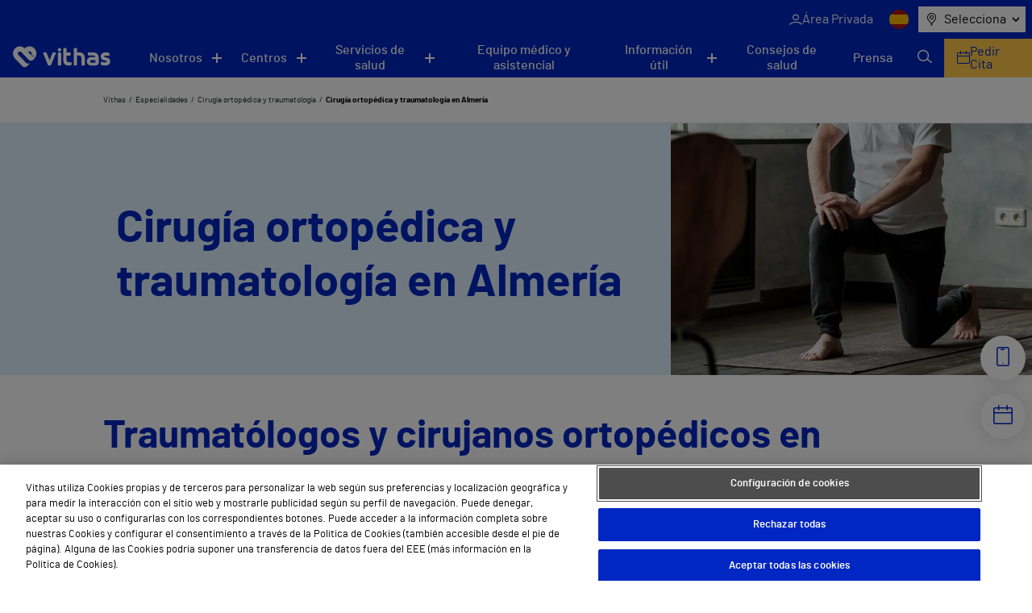

--- FILE ---
content_type: text/html; charset=UTF-8
request_url: https://vithas.es/e/almeria/traumatologia/
body_size: 31880
content:
<!doctype html><!--[if lt IE 9]><html class="no-js no-svg ie lt-ie9 lt-ie8 lt-ie7" lang="es-ES"><![endif]--><!--[if IE 9]><html class="no-js no-svg ie ie9 lt-ie9 lt-ie8" lang="es-ES"><![endif]--><!--[if gt IE 9]><!--><html class="no-js no-svg" lang="es-ES"><!--<![endif]--><head><meta charset="UTF-8" /><link rel="stylesheet" href="https://vithas.es/wp-content/themes/VITHAS-THEME/style.css" type="text/css" media="screen" /><meta http-equiv="Content-Type" content="text/html; charset=UTF-8" /><meta http-equiv="X-UA-Compatible" content="IE=edge"><meta name="viewport" content="width=device-width, initial-scale=1"><link rel="author" href="https://vithas.es/wp-content/themes/VITHAS-THEME/humans.txt" /><link rel="pingback" href="https://vithas.es/xmlrpc.php" /><link rel="profile" href="http://gmpg.org/xfn/11"><meta name='robots' content='index, follow, max-image-preview:large, max-snippet:-1, max-video-preview:-1' /><link rel="alternate" hreflang="es" href="https://vithas.es/" /><link rel="alternate" hreflang="en" href="https://vithas.es/en/" /><link rel="alternate" hreflang="fi" href="https://vithas.es/fi/" /><link rel="alternate" hreflang="ca" href="https://vithas.es/ca/" /><link rel="alternate" hreflang="x-default" href="https://vithas.es/" /><!-- This site is optimized with the Yoast SEO Premium plugin v26.7 (Yoast SEO v26.7) - https://yoast.com/wordpress/plugins/seo/ --><title>Traumatólogos y cirujanos ortopédicos en Almería | Pide cita | Vithas</title><meta name="description" content="Consulta nuestro listado de especialistas en Cirugía ortopédica y traumatología en Almería. Pide cita en tu centro Vithas más cercano." /><link rel="canonical" href="https://vithas.es/e/almeria/traumatologia/" /><meta property="og:locale" content="es_ES" /><meta property="og:type" content="website" /><meta property="og:site_name" content="Vithas" /><meta property="og:image" content="https://vithas.es/wp-content/uploads/2021/12/life_Claim.png" /><meta property="og:image:width" content="1501" /><meta property="og:image:height" content="480" /><meta property="og:image:type" content="image/png" /><meta name="twitter:card" content="summary_large_image" /><meta name="twitter:site" content="@Vithas" /><script type="application/ld+json" class="yoast-schema-graph">{"@context":"https://schema.org","@graph":[{"@type":"WebSite","@id":"https://vithas.es/#website","url":"https://vithas.es/","name":"Vithas","description":"Vivir para cuidarte","publisher":{"@id":"https://vithas.es/#organization"},"potentialAction":[{"@type":"SearchAction","target":{"@type":"EntryPoint","urlTemplate":"https://vithas.es/?s={search_term_string}"},"query-input":{"@type":"PropertyValueSpecification","valueRequired":true,"valueName":"search_term_string"}}],"inLanguage":"es"},{"@type":"Organization","@id":"https://vithas.es/#organization","name":"Vithas","url":"https://vithas.es/","logo":{"@type":"ImageObject","inLanguage":"es","@id":"https://vithas.es/#/schema/logo/image/","url":"https://vithas.es/wp-content/uploads/2021/07/vithas-beat-horizontal.svg","contentUrl":"https://vithas.es/wp-content/uploads/2021/07/vithas-beat-horizontal.svg","width":406,"height":84,"caption":"Vithas"},"image":{"@id":"https://vithas.es/#/schema/logo/image/"},"sameAs":["https://es-es.facebook.com/HospitalesVithas/","https://x.com/Vithas","https://www.instagram.com/vithas_hospitales/","https://www.linkedin.com/company/vithas-hospital/","https://www.youtube.com/channel/UC4Dc3WWg5HzldDibyzFpw2Q"]}]}</script><!-- / Yoast SEO Premium plugin. --><link rel="alternate" type="application/rss+xml" title="Vithas &raquo; Feed" href="https://vithas.es/feed/" /><link rel="alternate" type="application/rss+xml" title="Vithas &raquo; Feed de los comentarios" href="https://vithas.es/comments/feed/" /><style id='wp-img-auto-sizes-contain-inline-css' type='text/css'>
img:is([sizes=auto i],[sizes^="auto," i]){contain-intrinsic-size:3000px 1500px}
/*# sourceURL=wp-img-auto-sizes-contain-inline-css */
</style><style id='wp-emoji-styles-inline-css' type='text/css'>

	img.wp-smiley, img.emoji {
		display: inline !important;
		border: none !important;
		box-shadow: none !important;
		height: 1em !important;
		width: 1em !important;
		margin: 0 0.07em !important;
		vertical-align: -0.1em !important;
		background: none !important;
		padding: 0 !important;
	}
/*# sourceURL=wp-emoji-styles-inline-css */
</style><link rel='stylesheet' id='wp-block-library-css' href='https://vithas.es/wp-includes/css/dist/block-library/style.min.css?ver=6.9' type='text/css' media='all' /><style id='wp-block-heading-inline-css' type='text/css'>
h1:where(.wp-block-heading).has-background,h2:where(.wp-block-heading).has-background,h3:where(.wp-block-heading).has-background,h4:where(.wp-block-heading).has-background,h5:where(.wp-block-heading).has-background,h6:where(.wp-block-heading).has-background{padding:1.25em 2.375em}h1.has-text-align-left[style*=writing-mode]:where([style*=vertical-lr]),h1.has-text-align-right[style*=writing-mode]:where([style*=vertical-rl]),h2.has-text-align-left[style*=writing-mode]:where([style*=vertical-lr]),h2.has-text-align-right[style*=writing-mode]:where([style*=vertical-rl]),h3.has-text-align-left[style*=writing-mode]:where([style*=vertical-lr]),h3.has-text-align-right[style*=writing-mode]:where([style*=vertical-rl]),h4.has-text-align-left[style*=writing-mode]:where([style*=vertical-lr]),h4.has-text-align-right[style*=writing-mode]:where([style*=vertical-rl]),h5.has-text-align-left[style*=writing-mode]:where([style*=vertical-lr]),h5.has-text-align-right[style*=writing-mode]:where([style*=vertical-rl]),h6.has-text-align-left[style*=writing-mode]:where([style*=vertical-lr]),h6.has-text-align-right[style*=writing-mode]:where([style*=vertical-rl]){rotate:180deg}
/*# sourceURL=https://vithas.es/wp-includes/blocks/heading/style.min.css */
</style>
<style id='wp-block-paragraph-inline-css' type='text/css'>
.is-small-text{font-size:.875em}.is-regular-text{font-size:1em}.is-large-text{font-size:2.25em}.is-larger-text{font-size:3em}.has-drop-cap:not(:focus):first-letter{float:left;font-size:8.4em;font-style:normal;font-weight:100;line-height:.68;margin:.05em .1em 0 0;text-transform:uppercase}body.rtl .has-drop-cap:not(:focus):first-letter{float:none;margin-left:.1em}p.has-drop-cap.has-background{overflow:hidden}:root :where(p.has-background){padding:1.25em 2.375em}:where(p.has-text-color:not(.has-link-color)) a{color:inherit}p.has-text-align-left[style*="writing-mode:vertical-lr"],p.has-text-align-right[style*="writing-mode:vertical-rl"]{rotate:180deg}
/*# sourceURL=https://vithas.es/wp-includes/blocks/paragraph/style.min.css */
</style>
<style id='global-styles-inline-css' type='text/css'>
:root{--wp--preset--aspect-ratio--square: 1;--wp--preset--aspect-ratio--4-3: 4/3;--wp--preset--aspect-ratio--3-4: 3/4;--wp--preset--aspect-ratio--3-2: 3/2;--wp--preset--aspect-ratio--2-3: 2/3;--wp--preset--aspect-ratio--16-9: 16/9;--wp--preset--aspect-ratio--9-16: 9/16;--wp--preset--color--black: #000000;--wp--preset--color--cyan-bluish-gray: #abb8c3;--wp--preset--color--white: #ffffff;--wp--preset--color--pale-pink: #f78da7;--wp--preset--color--vivid-red: #cf2e2e;--wp--preset--color--luminous-vivid-orange: #ff6900;--wp--preset--color--luminous-vivid-amber: #fcb900;--wp--preset--color--light-green-cyan: #7bdcb5;--wp--preset--color--vivid-green-cyan: #00d084;--wp--preset--color--pale-cyan-blue: #8ed1fc;--wp--preset--color--vivid-cyan-blue: #0693e3;--wp--preset--color--vivid-purple: #9b51e0;--wp--preset--gradient--vivid-cyan-blue-to-vivid-purple: linear-gradient(135deg,rgb(6,147,227) 0%,rgb(155,81,224) 100%);--wp--preset--gradient--light-green-cyan-to-vivid-green-cyan: linear-gradient(135deg,rgb(122,220,180) 0%,rgb(0,208,130) 100%);--wp--preset--gradient--luminous-vivid-amber-to-luminous-vivid-orange: linear-gradient(135deg,rgb(252,185,0) 0%,rgb(255,105,0) 100%);--wp--preset--gradient--luminous-vivid-orange-to-vivid-red: linear-gradient(135deg,rgb(255,105,0) 0%,rgb(207,46,46) 100%);--wp--preset--gradient--very-light-gray-to-cyan-bluish-gray: linear-gradient(135deg,rgb(238,238,238) 0%,rgb(169,184,195) 100%);--wp--preset--gradient--cool-to-warm-spectrum: linear-gradient(135deg,rgb(74,234,220) 0%,rgb(151,120,209) 20%,rgb(207,42,186) 40%,rgb(238,44,130) 60%,rgb(251,105,98) 80%,rgb(254,248,76) 100%);--wp--preset--gradient--blush-light-purple: linear-gradient(135deg,rgb(255,206,236) 0%,rgb(152,150,240) 100%);--wp--preset--gradient--blush-bordeaux: linear-gradient(135deg,rgb(254,205,165) 0%,rgb(254,45,45) 50%,rgb(107,0,62) 100%);--wp--preset--gradient--luminous-dusk: linear-gradient(135deg,rgb(255,203,112) 0%,rgb(199,81,192) 50%,rgb(65,88,208) 100%);--wp--preset--gradient--pale-ocean: linear-gradient(135deg,rgb(255,245,203) 0%,rgb(182,227,212) 50%,rgb(51,167,181) 100%);--wp--preset--gradient--electric-grass: linear-gradient(135deg,rgb(202,248,128) 0%,rgb(113,206,126) 100%);--wp--preset--gradient--midnight: linear-gradient(135deg,rgb(2,3,129) 0%,rgb(40,116,252) 100%);--wp--preset--font-size--small: 13px;--wp--preset--font-size--medium: 20px;--wp--preset--font-size--large: 36px;--wp--preset--font-size--x-large: 42px;--wp--preset--spacing--20: 0.44rem;--wp--preset--spacing--30: 0.67rem;--wp--preset--spacing--40: 1rem;--wp--preset--spacing--50: 1.5rem;--wp--preset--spacing--60: 2.25rem;--wp--preset--spacing--70: 3.38rem;--wp--preset--spacing--80: 5.06rem;--wp--preset--shadow--natural: 6px 6px 9px rgba(0, 0, 0, 0.2);--wp--preset--shadow--deep: 12px 12px 50px rgba(0, 0, 0, 0.4);--wp--preset--shadow--sharp: 6px 6px 0px rgba(0, 0, 0, 0.2);--wp--preset--shadow--outlined: 6px 6px 0px -3px rgb(255, 255, 255), 6px 6px rgb(0, 0, 0);--wp--preset--shadow--crisp: 6px 6px 0px rgb(0, 0, 0);}:where(.is-layout-flex){gap: 0.5em;}:where(.is-layout-grid){gap: 0.5em;}body .is-layout-flex{display: flex;}.is-layout-flex{flex-wrap: wrap;align-items: center;}.is-layout-flex > :is(*, div){margin: 0;}body .is-layout-grid{display: grid;}.is-layout-grid > :is(*, div){margin: 0;}:where(.wp-block-columns.is-layout-flex){gap: 2em;}:where(.wp-block-columns.is-layout-grid){gap: 2em;}:where(.wp-block-post-template.is-layout-flex){gap: 1.25em;}:where(.wp-block-post-template.is-layout-grid){gap: 1.25em;}.has-black-color{color: var(--wp--preset--color--black) !important;}.has-cyan-bluish-gray-color{color: var(--wp--preset--color--cyan-bluish-gray) !important;}.has-white-color{color: var(--wp--preset--color--white) !important;}.has-pale-pink-color{color: var(--wp--preset--color--pale-pink) !important;}.has-vivid-red-color{color: var(--wp--preset--color--vivid-red) !important;}.has-luminous-vivid-orange-color{color: var(--wp--preset--color--luminous-vivid-orange) !important;}.has-luminous-vivid-amber-color{color: var(--wp--preset--color--luminous-vivid-amber) !important;}.has-light-green-cyan-color{color: var(--wp--preset--color--light-green-cyan) !important;}.has-vivid-green-cyan-color{color: var(--wp--preset--color--vivid-green-cyan) !important;}.has-pale-cyan-blue-color{color: var(--wp--preset--color--pale-cyan-blue) !important;}.has-vivid-cyan-blue-color{color: var(--wp--preset--color--vivid-cyan-blue) !important;}.has-vivid-purple-color{color: var(--wp--preset--color--vivid-purple) !important;}.has-black-background-color{background-color: var(--wp--preset--color--black) !important;}.has-cyan-bluish-gray-background-color{background-color: var(--wp--preset--color--cyan-bluish-gray) !important;}.has-white-background-color{background-color: var(--wp--preset--color--white) !important;}.has-pale-pink-background-color{background-color: var(--wp--preset--color--pale-pink) !important;}.has-vivid-red-background-color{background-color: var(--wp--preset--color--vivid-red) !important;}.has-luminous-vivid-orange-background-color{background-color: var(--wp--preset--color--luminous-vivid-orange) !important;}.has-luminous-vivid-amber-background-color{background-color: var(--wp--preset--color--luminous-vivid-amber) !important;}.has-light-green-cyan-background-color{background-color: var(--wp--preset--color--light-green-cyan) !important;}.has-vivid-green-cyan-background-color{background-color: var(--wp--preset--color--vivid-green-cyan) !important;}.has-pale-cyan-blue-background-color{background-color: var(--wp--preset--color--pale-cyan-blue) !important;}.has-vivid-cyan-blue-background-color{background-color: var(--wp--preset--color--vivid-cyan-blue) !important;}.has-vivid-purple-background-color{background-color: var(--wp--preset--color--vivid-purple) !important;}.has-black-border-color{border-color: var(--wp--preset--color--black) !important;}.has-cyan-bluish-gray-border-color{border-color: var(--wp--preset--color--cyan-bluish-gray) !important;}.has-white-border-color{border-color: var(--wp--preset--color--white) !important;}.has-pale-pink-border-color{border-color: var(--wp--preset--color--pale-pink) !important;}.has-vivid-red-border-color{border-color: var(--wp--preset--color--vivid-red) !important;}.has-luminous-vivid-orange-border-color{border-color: var(--wp--preset--color--luminous-vivid-orange) !important;}.has-luminous-vivid-amber-border-color{border-color: var(--wp--preset--color--luminous-vivid-amber) !important;}.has-light-green-cyan-border-color{border-color: var(--wp--preset--color--light-green-cyan) !important;}.has-vivid-green-cyan-border-color{border-color: var(--wp--preset--color--vivid-green-cyan) !important;}.has-pale-cyan-blue-border-color{border-color: var(--wp--preset--color--pale-cyan-blue) !important;}.has-vivid-cyan-blue-border-color{border-color: var(--wp--preset--color--vivid-cyan-blue) !important;}.has-vivid-purple-border-color{border-color: var(--wp--preset--color--vivid-purple) !important;}.has-vivid-cyan-blue-to-vivid-purple-gradient-background{background: var(--wp--preset--gradient--vivid-cyan-blue-to-vivid-purple) !important;}.has-light-green-cyan-to-vivid-green-cyan-gradient-background{background: var(--wp--preset--gradient--light-green-cyan-to-vivid-green-cyan) !important;}.has-luminous-vivid-amber-to-luminous-vivid-orange-gradient-background{background: var(--wp--preset--gradient--luminous-vivid-amber-to-luminous-vivid-orange) !important;}.has-luminous-vivid-orange-to-vivid-red-gradient-background{background: var(--wp--preset--gradient--luminous-vivid-orange-to-vivid-red) !important;}.has-very-light-gray-to-cyan-bluish-gray-gradient-background{background: var(--wp--preset--gradient--very-light-gray-to-cyan-bluish-gray) !important;}.has-cool-to-warm-spectrum-gradient-background{background: var(--wp--preset--gradient--cool-to-warm-spectrum) !important;}.has-blush-light-purple-gradient-background{background: var(--wp--preset--gradient--blush-light-purple) !important;}.has-blush-bordeaux-gradient-background{background: var(--wp--preset--gradient--blush-bordeaux) !important;}.has-luminous-dusk-gradient-background{background: var(--wp--preset--gradient--luminous-dusk) !important;}.has-pale-ocean-gradient-background{background: var(--wp--preset--gradient--pale-ocean) !important;}.has-electric-grass-gradient-background{background: var(--wp--preset--gradient--electric-grass) !important;}.has-midnight-gradient-background{background: var(--wp--preset--gradient--midnight) !important;}.has-small-font-size{font-size: var(--wp--preset--font-size--small) !important;}.has-medium-font-size{font-size: var(--wp--preset--font-size--medium) !important;}.has-large-font-size{font-size: var(--wp--preset--font-size--large) !important;}.has-x-large-font-size{font-size: var(--wp--preset--font-size--x-large) !important;}
/*# sourceURL=global-styles-inline-css */
</style>
<style id='classic-theme-styles-inline-css' type='text/css'>
/*! This file is auto-generated */
.wp-block-button__link{color:#fff;background-color:#32373c;border-radius:9999px;box-shadow:none;text-decoration:none;padding:calc(.667em + 2px) calc(1.333em + 2px);font-size:1.125em}.wp-block-file__button{background:#32373c;color:#fff;text-decoration:none}
/*# sourceURL=/wp-includes/css/classic-themes.min.css */
</style><link rel='stylesheet' id='contact-form-7-css' href='https://vithas.es/wp-content/plugins/contact-form-7/includes/css/styles.css?ver=6.1.4' type='text/css' media='all' /><link rel='stylesheet' id='vithas-theme-header-css' href='https://vithas.es/wp-content/themes/VITHAS-THEME/assets/css/main.css?ver=6.9' type='text/css' media='' /><link rel='stylesheet' id='vithas-theme-icons-header-css' href='https://vithas.es/wp-content/themes/VITHAS-THEME/assets/css/icons.css?ver=6.9' type='text/css' media='' /><script type="text/javascript" src="https://vithas.es/wp-content/themes/VITHAS-THEME/public/swiper.html.js?ver=6.9" id="vithas-swiper-js"></script><script type="text/javascript" src="https://vithas.es/wp-includes/js/jquery/jquery.min.js?ver=3.7.1" id="jquery-core-js"></script><script type="text/javascript" src="https://vithas.es/wp-includes/js/jquery/jquery-migrate.min.js?ver=3.4.1" id="jquery-migrate-js"></script><link rel="https://api.w.org/" href="https://vithas.es/wp-json/" /><link rel="EditURI" type="application/rsd+xml" title="RSD" href="https://vithas.es/xmlrpc.php?rsd" /><meta name="generator" content="WPML ver:4.8.6 stt:8,1,18,2;" /><meta name="generator" content="Powered by Slider Revolution 6.7.40 - responsive, Mobile-Friendly Slider Plugin for WordPress with comfortable drag and drop interface." /><link rel="icon" href="https://vithas.es/wp-content/uploads/2024/03/life_beat_32x32.png" sizes="32x32" /><link rel="icon" href="https://vithas.es/wp-content/uploads/2024/03/life_beat_32x32.png" sizes="192x192" /><link rel="apple-touch-icon" href="https://vithas.es/wp-content/uploads/2024/03/life_beat_32x32.png" /><meta name="msapplication-TileImage" content="https://vithas.es/wp-content/uploads/2024/03/life_beat_32x32.png" /><script>function setREVStartSize(e){
			//window.requestAnimationFrame(function() {
				window.RSIW = window.RSIW===undefined ? window.innerWidth : window.RSIW;
				window.RSIH = window.RSIH===undefined ? window.innerHeight : window.RSIH;
				try {
					var pw = document.getElementById(e.c).parentNode.offsetWidth,
						newh;
					pw = pw===0 || isNaN(pw) || (e.l=="fullwidth" || e.layout=="fullwidth") ? window.RSIW : pw;
					e.tabw = e.tabw===undefined ? 0 : parseInt(e.tabw);
					e.thumbw = e.thumbw===undefined ? 0 : parseInt(e.thumbw);
					e.tabh = e.tabh===undefined ? 0 : parseInt(e.tabh);
					e.thumbh = e.thumbh===undefined ? 0 : parseInt(e.thumbh);
					e.tabhide = e.tabhide===undefined ? 0 : parseInt(e.tabhide);
					e.thumbhide = e.thumbhide===undefined ? 0 : parseInt(e.thumbhide);
					e.mh = e.mh===undefined || e.mh=="" || e.mh==="auto" ? 0 : parseInt(e.mh,0);
					if(e.layout==="fullscreen" || e.l==="fullscreen")
						newh = Math.max(e.mh,window.RSIH);
					else{
						e.gw = Array.isArray(e.gw) ? e.gw : [e.gw];
						for (var i in e.rl) if (e.gw[i]===undefined || e.gw[i]===0) e.gw[i] = e.gw[i-1];
						e.gh = e.el===undefined || e.el==="" || (Array.isArray(e.el) && e.el.length==0)? e.gh : e.el;
						e.gh = Array.isArray(e.gh) ? e.gh : [e.gh];
						for (var i in e.rl) if (e.gh[i]===undefined || e.gh[i]===0) e.gh[i] = e.gh[i-1];
											
						var nl = new Array(e.rl.length),
							ix = 0,
							sl;
						e.tabw = e.tabhide>=pw ? 0 : e.tabw;
						e.thumbw = e.thumbhide>=pw ? 0 : e.thumbw;
						e.tabh = e.tabhide>=pw ? 0 : e.tabh;
						e.thumbh = e.thumbhide>=pw ? 0 : e.thumbh;
						for (var i in e.rl) nl[i] = e.rl[i]<window.RSIW ? 0 : e.rl[i];
						sl = nl[0];
						for (var i in nl) if (sl>nl[i] && nl[i]>0) { sl = nl[i]; ix=i;}
						var m = pw>(e.gw[ix]+e.tabw+e.thumbw) ? 1 : (pw-(e.tabw+e.thumbw)) / (e.gw[ix]);
						newh =  (e.gh[ix] * m) + (e.tabh + e.thumbh);
					}
					var el = document.getElementById(e.c);
					if (el!==null && el) el.style.height = newh+"px";
					el = document.getElementById(e.c+"_wrapper");
					if (el!==null && el) {
						el.style.height = newh+"px";
						el.style.display = "block";
					}
				} catch(e){
					console.log("Failure at Presize of Slider:" + e)
				}
			//});
		  };</script><style type="text/css" id="wp-custom-css">
			.titulo-map-landing {
    text-align: center;
    font-size: 50px;
    font-weight: bold;
    color: #0027c2;
}		</style><meta name="description" content="Vivir para cuidarte"><!-- Google Tag Manager --><script>(function(w,d,s,l,i){w[l]=w[l]||[];w[l].push({'gtm.start':
new Date().getTime(),event:'gtm.js'});var f=d.getElementsByTagName(s)[0],
j=d.createElement(s),dl=l!='dataLayer'?'&l='+l:'';j.async=true;j.src=
'https://www.googletagmanager.com/gtm.js?id='+i+dl;f.parentNode.insertBefore(j,f);
})(window,document,'script','dataLayer','GTM-NKJQFW4');</script><!-- End Google Tag Manager --><!-- Inicio del aviso de consentimiento de cookies de OneTrust para vithas.es --><script src=https://cdn.cookielaw.org/scripttemplates/otSDKStub.js data-document-language="true" type="text/javascript" charset="UTF-8" data-domain-script="49d25608-a787-4934-a05f-56c1ba6f4a74" ></script><script type="text/javascript">
function OptanonWrapper() { }
</script><!-- Fin del aviso de consentimiento de cookies de OneTrust para vithas.es --><link rel='stylesheet' id='rs-plugin-settings-css' href='//vithas.es/wp-content/plugins/revslider/sr6/assets/css/rs6.css?ver=6.7.40' type='text/css' media='all' />
<style id='rs-plugin-settings-inline-css' type='text/css'>
#rs-demo-id {}
/*# sourceURL=rs-plugin-settings-inline-css */
</style>
</head><body class="blog wp-theme-VITHAS-THEME vth_specialty_location" data-template="base.twig"><!-- Google Tag Manager (noscript) --><noscript><iframe src="https://www.googletagmanager.com/ns.html?id=GTM-NKJQFW4"
height="0" width="0" style="display:none;visibility:hidden"></iframe></noscript><!-- End Google Tag Manager (noscript) --><script>
    window.initialValueLocationSelector = "Selecciona"
    var CUSTOM_LOCALES = {
        all: "Todos",
        apsSubmitFailureMsg: "¡Lo sentimos! Ha ocurrido un error, inténtalo de nuevo en unos minutos.",
        apsSubmitSuccessMsg: "¡Gracias por tu mensaje! Nos pondremos en contacto contigo a la mayor brevedad posible.",
        center: "Centros",
        diagnosticprocedure: "Prueba diagnóstica",
        directions: "Direcciones",
        medicalunit: "Unidades médicas",
        medicaltreatment: "Tratamientos Médicos",
        news: "NOTICIAS",
        post: "Noticias",
        reviews: "Testimonios",
        specialist: "Profesionales",
        specialty: "Especialidades",
        website: "Sitio Web",
        years: "años",
        monthNames: [
            "enero",
            "febrero",
            "marzo",
            "abril",
            "mayo",
            "junio",
            "julio",
            "agosto",
            "septiembre",
            "octubre",
            "noviembre",
            "diciembre",
        ],
        featured: "destacadas",
        serviceErrorMessage: "Error del servicio",
        centersNotFound:"No hay resultados de centros para esta ciudad",
        pagination:"Página",
        next:"Siguiente",
        previous:"Anterior",
        number_pagination:"de",

    }
    window.news_imageDefaultNews = "https://vithas.es/wp-content/uploads/2021/08/noticia-pordefecto-375x0-c-default.jpg"
    window.tabs_imageDefaultTabs = "https://vithas.es/wp-content/uploads/2021/09/MicrosoftTeams-image-500x336.jpg"
    window.center_imageDefaultCenter = "https://vithas.es/wp-content/uploads/2021/09/MicrosoftTeams-image-2-500x336.jpg"
    window.center_imageDefaultCenter325 = "https://vithas.es/wp-content/uploads/2021/09/MicrosoftTeams-image-2-325x200.jpg"
    window.map_websiteTR = "Sitio Web"
    window.currentLanguage = "es"
    window.pageTypeView = "corporativa"
</script><header class="vit-header" id="vit-header"><div class="vit-header__top"><button class="vit-header__button" aria-label="Menu button" onclick="openMenu();"><span></span><span></span></button><ul class="vit-nav--top"><li><a href="https://areaprivada.vithas.es/login" class="vit-nav--top__item vit_header private-area-button clic_login menu-item menu-item-type-custom menu-item-object-custom menu-item-71223" ><span class="icon-user"></span><span>Área Privada</span></a></li></ul><ul class="vit-nav--lang"><li><span><img src="https://vithas.es/wp-content/uploads/flags/spain.png" alt="ES" title="ES"></span></li><li><a href="https://vithas.es/en/"><img src="https://vithas.es/wp-content/uploads/flags/ingles.png" alt="EN" title="EN"></a></li><li><a href="https://vithas.es/fi/"><img src="https://vithas.es/wp-content/plugins/sitepress-multilingual-cms/res/flags/fi.svg" alt="FI" title="FI"></a></li><li><a href="https://vithas.es/ca/"><img src="https://vithas.es/wp-content/plugins/sitepress-multilingual-cms/res/flags/ca.svg" alt="CA" title="CA"></a></li></ul><nav class="vit-nav--location" aria-label="Menu"><span class="icon icon-map-marker"></span><button class="vit-nav--location__button icon-chevron-d" aria-haspopup="listbox" aria-labelledby="exp_elem exp_button" id="exp_button">
                Selecciona
            </button><ul id="exp_elem_list" tabindex="-1" role="listbox" aria-labelledby="phones-list" class="hidden vit-nav--location__list"><li id="exp_elem_0" role="option" data-value="Vithas">
                    Selecciona
                </li><li data-value="Álava" id="exp_elem_1" role="option">
                        Álava
                    </li><li data-value="Alicante" id="exp_elem_2" role="option">
                        Alicante
                    </li><li data-value="Almería" id="exp_elem_3" role="option">
                        Almería
                    </li><li data-value="Barcelona" id="exp_elem_4" role="option">
                        Barcelona
                    </li><li data-value="Castellón" id="exp_elem_5" role="option">
                        Castellón
                    </li><li data-value="Gibraltar" id="exp_elem_6" role="option">
                        Gibraltar
                    </li><li data-value="Granada" id="exp_elem_7" role="option">
                        Granada
                    </li><li data-value="Las Palmas" id="exp_elem_8" role="option">
                        Las Palmas
                    </li><li data-value="Lleida" id="exp_elem_9" role="option">
                        Lleida
                    </li><li data-value="Madrid" id="exp_elem_10" role="option">
                        Madrid
                    </li><li data-value="Málaga" id="exp_elem_11" role="option">
                        Málaga
                    </li><li data-value="Pontevedra" id="exp_elem_12" role="option">
                        Pontevedra
                    </li><li data-value="Sevilla" id="exp_elem_13" role="option">
                        Sevilla
                    </li><li data-value="Tenerife" id="exp_elem_14" role="option">
                        Tenerife
                    </li><li data-value="Valencia" id="exp_elem_15" role="option">
                        Valencia
                    </li></ul></nav></div><div class="vit-header__inner"><a class="vit-header__logo" href="https://vithas.es/"><picture ><img src="https://vithas.es/wp-content/uploads/2021/07/logoVithas-1.svg" alt="" title="logoVithas"  loading="lazy"></picture></a><nav class="vit-nav--main"><ul><li class="vit-nav--main__submenu" id="menuNosotros"><button aria-controls="menuNosotros" class="      " aria-expanded="false" aria-label="Navigation button" >Nosotros</button><ul aria-expanded="false"><li><a href="https://vithas.es/quienes-somos/" tabindex="0" class="" >Quiénes somos</a></li><li><a href="https://vithas.es/quienes-somos/accionistas/" tabindex="0" class="" >Accionistas</a></li><li><a href="https://fundacion.vithas.es/" tabindex="0" class="" >Fundación</a></li><li><a href="https://vithas.es/calidad/" tabindex="0" class="" >Calidad</a></li><li><a href="https://vithas.es/canal-de-conducta/" tabindex="0" class="" >Canal de Conducta</a></li><li><a href="https://empleo.vithas.es/" tabindex="0" class="" target="_blank" rel="noopener noreferrer">Trabaja con nosotros</a></li></ul></li><li class="vit-nav--main__submenu" id="menuCentros"><button aria-controls="menuCentros" class="   " aria-expanded="false" aria-label="Navigation button" >Centros</button><ul aria-expanded="false"><li><button class="vit-nav--main__submenu--third-level__button">
                                            Hospitales<span class="icon-chevron-r"></span></button><div class="vit-nav--main__submenu--third-level  hide-menu menu-item menu-item-type-custom menu-item-object-custom menu-item-36176 menu-item-has-children"><span class="vit-nav--main__submenu--third-level__title">Hospitales</span><ul><li><a href="https://vithas.es/centro/vithas-hospital-aguas-vivas/" tabindex="0" class=" clic_ficha_centro menu-item menu-item-type-post_type menu-item-object-center menu-item-36157" >Hospital Vithas Aguas Vivas</a></li><li><a href="https://vithas.es/centro/vithas-hospital-alicante/" tabindex="0" class=" clic_ficha_centro menu-item menu-item-type-post_type menu-item-object-center menu-item-36158" >Hospital Vithas Alicante</a></li><li><a href="https://vithas.es/centro/vithas-hospital-almeria/" tabindex="0" class=" clic_ficha_centro menu-item menu-item-type-post_type menu-item-object-center menu-item-36159" >Hospital Vithas Almería</a></li><li><a href="https://vithas.es/centro/hospital-vithas-barcelona/" tabindex="0" class=" clic_ficha_centro menu-item menu-item-type-post_type menu-item-object-center menu-item-326828" >Hospital Vithas Barcelona</a></li><li><a href="https://vithas.es/centro/vithas-hospital-castellon/" tabindex="0" class=" clic_ficha_centro menu-item menu-item-type-post_type menu-item-object-center menu-item-36160" >Hospital Vithas Castellón</a></li><li><a href="https://vithas.es/centro/vithas-hospital-granada/" tabindex="0" class=" clic_ficha_centro menu-item menu-item-type-post_type menu-item-object-center menu-item-36161" >Hospital Vithas Granada</a></li><li><a href="https://vithas.es/centro/vithas-hospital-las-palmas/" tabindex="0" class=" clic_ficha_centro menu-item menu-item-type-post_type menu-item-object-center menu-item-36162" >Hospital Universitario Vithas Las Palmas</a></li><li><a href="https://vithas.es/centro/vithas-hospital-lleida/" tabindex="0" class=" clic_ficha_centro menu-item menu-item-type-post_type menu-item-object-center menu-item-36163" >Hospital Vithas Lleida</a></li><li><a href="https://vithas.es/centro/vithas-hospital-universitario-madrid-aravaca/" tabindex="0" class=" clic_ficha_centro menu-item menu-item-type-post_type menu-item-object-center menu-item-36164" >Hospital Universitario Vithas Madrid Aravaca</a></li><li><a href="https://vithas.es/centro/vithas-hospital-universitario-madrid-arturo-soria/" tabindex="0" class=" clic_ficha_centro menu-item menu-item-type-post_type menu-item-object-center menu-item-36165" >Hospital Universitario Vithas Madrid Arturo Soria</a></li><li><a href="https://vithas.es/centro/vithas-hospital-universitario-madrid-la-milagrosa/" tabindex="0" class=" clic_ficha_centro menu-item menu-item-type-post_type menu-item-object-center menu-item-36166" >Hospital Universitario Vithas Madrid La Milagrosa</a></li><li><a href="https://vithas.es/centro/vithas-hospital-malaga/" tabindex="0" class=" clic_ficha_centro menu-item menu-item-type-post_type menu-item-object-center menu-item-36167" >Hospital Vithas Málaga</a></li><li><a href="https://vithas.es/centro/vithas-hospital-medimar/" tabindex="0" class=" clic_ficha_centro menu-item menu-item-type-post_type menu-item-object-center menu-item-36168" >Hospital Vithas Medimar</a></li><li><a href="https://vithas.es/centro/vithas-hospital-sevilla/" tabindex="0" class=" clic_ficha_centro menu-item menu-item-type-post_type menu-item-object-center menu-item-36169" >Hospital Vithas Sevilla</a></li><li><a href="https://vithas.es/centro/vithas-hospital-tenerife/" tabindex="0" class=" clic_ficha_centro menu-item menu-item-type-post_type menu-item-object-center menu-item-36170" >Hospital Vithas Tenerife</a></li><li><a href="https://vithas.es/centro/vithas-hospital-valencia-consuelo/" tabindex="0" class=" clic_ficha_centro menu-item menu-item-type-post_type menu-item-object-center menu-item-36172" >Hospital Vithas Valencia Consuelo</a></li><li><a href="https://vithas.es/centro/hospital-vithas-valencia-turia/" tabindex="0" class=" clic_ficha_centro menu-item menu-item-type-post_type menu-item-object-center menu-item-244731" >Hospital Vithas Valencia Turia</a></li><li><a href="https://vithas.es/centro/vithas-hospital-vigo/" tabindex="0" class=" clic_ficha_centro menu-item menu-item-type-post_type menu-item-object-center menu-item-36173" >Hospital Vithas Vigo</a></li><li><a href="https://vithas.es/centro/vithas-hospital-vitoria/" tabindex="0" class=" clic_ficha_centro menu-item menu-item-type-post_type menu-item-object-center menu-item-36174" >Hospital Vithas Vitoria</a></li><li><a href="https://vithas.es/centro/vithas-hospital-xanit-internacional/" tabindex="0" class=" clic_ficha_centro menu-item menu-item-type-post_type menu-item-object-center menu-item-36175" >Hospital Vithas Xanit Internacional (Benalmádena)</a></li><li><a href="https://vithas.es/centro/vithas-hospital-xanit-estepona/" tabindex="0" class=" clic_ficha_centro menu-item menu-item-type-post_type menu-item-object-center menu-item-75318" >Hospital Vithas Xanit Estepona</a></li><li><a href="https://vithas.es/centro/vithas-hospital-valencia-9-de-octubre/" tabindex="0" class=" clic_ficha_centro menu-item menu-item-type-post_type menu-item-object-center menu-item-241740" >Hospital Vithas Valencia 9 de Octubre</a></li><li><a href="https://vithas.es/encuentra-tu-centro/" tabindex="0" class=" vit-submenu__see-all menu-item menu-item-type-custom menu-item-object-custom menu-item-291795" ><STRONG> VER TODOS </strong></a></li></ul></div></li><li><button class="vit-nav--main__submenu--third-level__button">
                                            Centros Médicos<span class="icon-chevron-r"></span></button><div class="vit-nav--main__submenu--third-level  hide-menu menu-item menu-item-type-custom menu-item-object-custom menu-item-36177 menu-item-has-children"><span class="vit-nav--main__submenu--third-level__title">Centros Médicos</span><ul><li><a href="https://vithas.es/centro/vithas-centro-medico-alzira/" tabindex="0" class=" clic_ficha_centro menu-item menu-item-type-post_type menu-item-object-center menu-item-36178" >Centro Médico Vithas Alzira</a></li><li><a href="https://vithas.es/centro/vithas-centro-medico-castellon/" tabindex="0" class=" clic_ficha_centro menu-item menu-item-type-post_type menu-item-object-center menu-item-36179" >Centro Médico Castellón</a></li><li><a href="https://vithas.es/centro/vithas-centro-medico-el-ejido/" tabindex="0" class=" clic_ficha_centro menu-item menu-item-type-post_type menu-item-object-center menu-item-36180" >Centro Médico Vithas El Ejido</a></li><li><a href="https://vithas.es/centro/vithas-centro-medico-fuengirola/" tabindex="0" class=" clic_ficha_centro menu-item menu-item-type-post_type menu-item-object-center menu-item-36181" >Centro Médico Vithas Fuengirola</a></li><li><a href="https://vithas.es/centro/centro-medico-vithas-garraf/" tabindex="0" class=" clic_ficha_centro menu-item menu-item-type-post_type menu-item-object-center menu-item-75317" >Centro Médico Vithas Garraf</a></li><li><a href="https://vithas.es/centro/vithas-centro-medico-granada/" tabindex="0" class=" clic_ficha_centro menu-item menu-item-type-post_type menu-item-object-center menu-item-36182" >Centro Médico Vithas Granada</a></li><li><a href="https://vithas.es/centro/vithas-centro-medico-la-rosaleda/" tabindex="0" class=" clic_ficha_centro menu-item menu-item-type-post_type menu-item-object-center menu-item-36183" >Centro Médico Vithas La Rosaleda</a></li><li><a href="https://vithas.es/centro/vithas-centro-medico-limonar/" tabindex="0" class=" clic_ficha_centro menu-item menu-item-type-post_type menu-item-object-center menu-item-36184" >Centro Médico Vithas Limonar</a></li><li><a href="https://vithas.es/centro/vithas-centro-medico-lleida/" tabindex="0" class=" clic_ficha_centro menu-item menu-item-type-post_type menu-item-object-center menu-item-36185" >Centro Médico Vithas Lleida</a></li><li><a href="https://vithas.es/centro/centro-medico-vithas-majadahonda/" tabindex="0" class=" clic_ficha_centro menu-item menu-item-type-post_type menu-item-object-center menu-item-191247" >Centro Médico Vithas Majadahonda</a></li><li><a href="https://vithas.es/centro/centro-medico-vithas-tarrega/" tabindex="0" class=" clic_ficha_centro menu-item menu-item-type-post_type menu-item-object-center menu-item-36191" >Centro Médico Vithas a Tàrrega</a></li><li><a href="https://vithas.es/centro/vithas-centro-medico-nerja/" tabindex="0" class=" clic_ficha_centro menu-item menu-item-type-post_type menu-item-object-center menu-item-36186" >Centro Médico Vithas Nerja</a></li><li><a href="https://vithas.es/centro/vithas-centro-medico-playa-serena/" tabindex="0" class=" clic_ficha_centro menu-item menu-item-type-post_type menu-item-object-center menu-item-36187" >Centro Médico Vithas Playa Serena</a></li><li><a href="https://vithas.es/centro/vithas-centro-medico-pontevedra/" tabindex="0" class=" clic_ficha_centro menu-item menu-item-type-post_type menu-item-object-center menu-item-36188" >Centro Médico Vithas Pontevedra</a></li><li><a href="https://vithas.es/centro/vithas-centro-medico-rincon-de-la-victoria/" tabindex="0" class=" clic_ficha_centro menu-item menu-item-type-post_type menu-item-object-center menu-item-36189" >Centro Médico Vithas Rincón de la Victoria</a></li><li><a href="https://vithas.es/centro/vithas-centro-medico-nervion/" tabindex="0" class=" clic_ficha_centro menu-item menu-item-type-post_type menu-item-object-center menu-item-36190" >Centro Médico Vithas Nervión</a></li><li><a href="https://vithas.es/centro/vithas-centro-medico-torre-del-mar/" tabindex="0" class=" clic_ficha_centro menu-item menu-item-type-post_type menu-item-object-center menu-item-36192" >Centro Médico Vithas Torre del Mar</a></li><li><a href="https://vithas.es/centro/vithas-centro-medico-torremolinos/" tabindex="0" class=" clic_ficha_centro menu-item menu-item-type-post_type menu-item-object-center menu-item-36193" >Centro Médico Vithas Torremolinos</a></li><li><a href="https://vithas.es/centro/vithas-centro-medico-vitoria/" tabindex="0" class=" clic_ficha_centro menu-item menu-item-type-post_type menu-item-object-center menu-item-36194" >Centro Médico Vithas Vitoria</a></li><li><a href="https://vithas.es/centro/vithas-centro-medico-xanit-gibraltar/" tabindex="0" class=" clic_ficha_centro menu-item menu-item-type-post_type menu-item-object-center menu-item-58803" >Centro Médico Vithas Xanit Gibraltar</a></li><li><a href="https://vithas.es/centro/vithas-internacional/" tabindex="0" class=" clic_ficha_centro menu-item menu-item-type-post_type menu-item-object-center menu-item-36195" >Vithas Internacional</a></li><li><a href="https://vithas.es/centro/vithas-centro-oftalmologia-madrid-alcala/" tabindex="0" class=" clic_ficha_centro menu-item menu-item-type-post_type menu-item-object-center menu-item-75319" >Centro de Oftalmología Vithas Madrid Alcalá</a></li><li><a href="https://vithas.es/centro/vithas-centro-oftalmologia-vigo/" tabindex="0" class=" clic_ficha_centro menu-item menu-item-type-post_type menu-item-object-center menu-item-75316" >Vithas Clínica Cadarso (Vigo)</a></li><li><a href="https://vithas.es/centro/vithas-eurocanarias-instituto-oftalmologico/" tabindex="0" class=" clic_ficha_centro menu-item menu-item-type-post_type menu-item-object-center menu-item-75421" >Instituto Oftalmológico Vithas EuroCanarias</a></li><li><a href="https://vithas.es/centro/vithas-baren/" tabindex="0" class=" clic_ficha_centro menu-item menu-item-type-post_type menu-item-object-center menu-item-245241" >Vithas Baren</a></li><li><a href="https://vithas.es/centro/vithas-centro-de-fisioterapia-y-rehabilitacion-castellon/" tabindex="0" class=" clic_ficha_centro menu-item menu-item-type-post_type menu-item-object-center menu-item-245242" >Vithas Centro de Fisioterapia y Rehabilitación Castellón</a></li><li><a href="https://vithas.es/encuentra-tu-centro/" tabindex="0" class=" vit-submenu__see-all menu-item menu-item-type-custom menu-item-object-custom menu-item-291796" ><strong> VER TODOS </strong></a></li></ul></div></li><li><a href="https://vithas.es/centro/vithas-red-laboratorio/" tabindex="0" class="" >Laboratorios</a></li></ul></li><li class="vit-nav--main__submenu" id="menuServiciosdesalud"><button aria-controls="menuServiciosdesalud" class="       " aria-expanded="false" aria-label="Navigation button" >Servicios de salud</button><ul aria-expanded="false"><li><button class="vit-nav--main__submenu--third-level__button">
                                            Enfermedades y Tratamientos médicos<span class="icon-chevron-r"></span></button><div class="vit-nav--main__submenu--third-level "><span class="vit-nav--main__submenu--third-level__title">Enfermedades y Tratamientos médicos</span><ul><li><a href="/tratamiento-medico/inseminacion-artificial-con-semen-conyugal/" tabindex="0" class="" >Inseminación Artificial con Semen Conyugal</a></li><li><a href="/tratamiento-medico/fecundacion-in-vitro-fiv/" tabindex="0" class="" >Fecundación In Vitro (FIV)</a></li><li><a href="/tratamiento-medico/maternidad-compartida-o-metodo-ropa-recepcion-de-ovulos-de-la-pareja/" tabindex="0" class="" >Maternidad Compartida o Método ROPA</a></li><li><a href="/tratamiento-medico/inseminacion-artificial-con-semen-de-donante/" tabindex="0" class="" >Inseminación Artificial con Semen de Donante</a></li><li><a href="https://vithas.es/tratamiento-medico/cirugia-refractiva-laser-ocular/" tabindex="0" class="" >Cirugía Refractiva</a></li><li><a href="https://vithas.es/tratamiento-medico/laser-ocular-para-el-tratamiento-de-presbicia-o-vista-cansada/" tabindex="0" class="" >Láser Presbicia</a></li><li><a href="https://vithas.es/tratamiento-medico/tratamiento-ojo-seco-con-laser-ipl/" tabindex="0" class="" >IPL Ojo Seco</a></li><li><a href="/tratamiento-medico/operacion-de-cataratas/" tabindex="0" class="" >Operación de Cataratas</a></li><li><a href="/tratamiento-medico/implante-de-lentes-intraoculares-faquicas/" tabindex="0" class="" >Implante de Lentes Intraoculares Fáquicas</a></li><li><a href="/tratamiento-medico/tratamiento-para-la-degeneracion-macular-asociada-a-la-edad-dmae/" tabindex="0" class="" >Tratamiento para la Degeneración Macular Asociada a la Edad (DMAE)</a></li><li><a href="https://vithas.es/servicios-de-salud/unidad-de-medicina-y-cirugia-estetica/aumento-de-pecho/" tabindex="0" class="" >Aumento de pecho</a></li><li><a href="https://vithas.es/servicios-de-salud/unidad-de-medicina-y-cirugia-estetica/blefaroplastia/" tabindex="0" class="" >Blefaroplastia</a></li><li><a href="https://vithas.es/servicios-de-salud/unidad-de-medicina-y-cirugia-estetica/liposuccion-lipoescultura-medica-avanzada/" tabindex="0" class="" >Liposucción - Lipoescultura médica avanzada</a></li><li><a href="https://vithas.es/servicios-de-salud/unidad-de-medicina-y-cirugia-estetica/liposuccion/" tabindex="0" class="" >Liposucción sin cirugía - Hidrolipoclasia</a></li><li><a href="https://vithas.es/tratamiento-medico/polipectomia/" tabindex="0" class="" >Polipectomía</a></li><li><a href="https://vithas.es/tratamiento-medico/vasectomia/" tabindex="0" class="" >Vasectomía</a></li><li><a href="/tratamiento-medico/implante-cigomatico/" tabindex="0" class="" >Implante cigomático</a></li><li><a href="/tratamiento-medico/implantes-dentales/" tabindex="0" class="" >Implantes dentales</a></li><li><a href="/tratamiento-medico/colecistectomia/" tabindex="0" class="" >Colecistectomia</a></li><li><a href="https://vithas.es/tratamiento-medico/tratamiento-hiperhidrosis/" tabindex="0" class="" >Tratamiento Hiperhidrosis</a></li><li><a href="https://vithas.es/tratamientos-medicos/" tabindex="0" class=" vit-submenu__see-all menu-item menu-item-type-custom menu-item-object-custom menu-item-230434" ><strong>VER TODOS</strong></a></li></ul></div></li><li><button class="vit-nav--main__submenu--third-level__button">
                                            Consultas Médicas y Especialidades<span class="icon-chevron-r"></span></button><div class="vit-nav--main__submenu--third-level  hide-menu menu-item menu-item-type-post_type menu-item-object-page menu-item-13636 menu-item-has-children"><span class="vit-nav--main__submenu--third-level__title">Consultas Médicas y Especialidades</span><ul><li><a href="https://vithas.es/especialidad/alergologia/" tabindex="0" class=" clic_ficha_especialidad menu-item menu-item-type-post_type menu-item-object-specialty menu-item-34915" >Alergología</a></li><li><a href="https://vithas.es/especialidad/angiologia-y-cirugia-vascular/" tabindex="0" class=" clic_ficha_especialidad menu-item menu-item-type-post_type menu-item-object-specialty menu-item-34919" >Angiología y cirugía vascular</a></li><li><a href="https://vithas.es/especialidad/aparato-digestivo/" tabindex="0" class=" clic_ficha_especialidad menu-item menu-item-type-post_type menu-item-object-specialty menu-item-34920" >Aparato digestivo</a></li><li><a href="https://vithas.es/especialidad/cardiologia/" tabindex="0" class=" clic_ficha_especialidad menu-item menu-item-type-post_type menu-item-object-specialty menu-item-34922" >Cardiología</a></li><li><a href="https://vithas.es/especialidad/cirugia-cardiovascular/" tabindex="0" class=" clic_ficha_especialidad menu-item menu-item-type-post_type menu-item-object-specialty menu-item-34923" >Cirugía cardiovascular</a></li><li><a href="https://vithas.es/especialidad/cirugia-general-y-del-aparato-digestivo/" tabindex="0" class=" clic_ficha_especialidad menu-item menu-item-type-post_type menu-item-object-specialty menu-item-34924" >Cirugía general y del aparato digestivo</a></li><li><a href="https://vithas.es/especialidad/cirugia-oral-y-maxilofacial/" tabindex="0" class=" clic_ficha_especialidad menu-item menu-item-type-post_type menu-item-object-specialty menu-item-34925" >Cirugía oral y maxilofacial</a></li><li><a href="https://vithas.es/especialidad/traumatologia/" tabindex="0" class=" clic_ficha_especialidad menu-item menu-item-type-post_type menu-item-object-specialty menu-item-34926" >Cirugía ortopédica y traumatología</a></li><li><a href="https://vithas.es/especialidad/cirugia-pediatrica/" tabindex="0" class=" clic_ficha_especialidad menu-item menu-item-type-post_type menu-item-object-specialty menu-item-34927" >Cirugía pediátrica</a></li><li><a href="https://vithas.es/especialidad/cirugia-plastica/" tabindex="0" class=" clic_ficha_especialidad menu-item menu-item-type-post_type menu-item-object-specialty menu-item-34928" >Cirugía plástica, estética y reparadora</a></li><li><a href="https://vithas.es/especialidad/cirugia-toracica/" tabindex="0" class=" clic_ficha_especialidad menu-item menu-item-type-post_type menu-item-object-specialty menu-item-34929" >Cirugía torácica</a></li><li><a href="https://vithas.es/especialidad/dermatologia/" tabindex="0" class=" clic_ficha_especialidad menu-item menu-item-type-post_type menu-item-object-specialty menu-item-34930" >Dermatología médico-quirúrgica y venereología</a></li><li><a href="https://vithas.es/especialidad/endocrinologia/" tabindex="0" class=" clic_ficha_especialidad menu-item menu-item-type-post_type menu-item-object-specialty menu-item-34931" >Endocrinología y nutrición</a></li><li><a href="https://vithas.es/especialidad/fisioterapia/" tabindex="0" class=" clic_ficha_especialidad menu-item menu-item-type-post_type menu-item-object-specialty menu-item-36222" >Fisioterapia</a></li><li><a href="https://vithas.es/especialidad/hematologia-y-hemoterapia/" tabindex="0" class=" clic_ficha_especialidad menu-item menu-item-type-post_type menu-item-object-specialty menu-item-36223" >Hematología y hemoterapia</a></li><li><a href="https://vithas.es/especialidad/logopedia/" tabindex="0" class=" clic_ficha_especialidad menu-item menu-item-type-post_type menu-item-object-specialty menu-item-300713" >Logopedia</a></li><li><a href="https://vithas.es/especialidad/medicina-estetica/" tabindex="0" class=" clic_ficha_especialidad menu-item menu-item-type-post_type menu-item-object-specialty menu-item-36224" >Medicina Estética</a></li><li><a href="https://vithas.es/especialidad/rehabilitacion/" tabindex="0" class=" clic_ficha_especialidad menu-item menu-item-type-post_type menu-item-object-specialty menu-item-36216" >Medicina Física y Rehabilitación</a></li><li><a href="https://vithas.es/especialidad/medicina-general/" tabindex="0" class=" clic_ficha_especialidad menu-item menu-item-type-post_type menu-item-object-specialty menu-item-36225" >Medicina General</a></li><li><a href="https://vithas.es/especialidad/medicina-hiperbarica/" tabindex="0" class=" clic_ficha_especialidad menu-item menu-item-type-post_type menu-item-object-specialty menu-item-36226" >Medicina Hiperbárica</a></li><li><a href="https://vithas.es/especialidad/medicina-intensiva/" tabindex="0" class=" clic_ficha_especialidad menu-item menu-item-type-post_type menu-item-object-specialty menu-item-36227" >Medicina intensiva</a></li><li><a href="https://vithas.es/especialidad/medicina-interna/" tabindex="0" class=" clic_ficha_especialidad menu-item menu-item-type-post_type menu-item-object-specialty menu-item-36228" >Medicina interna</a></li><li><a href="https://vithas.es/especialidad/medicina-nuclear/" tabindex="0" class=" clic_ficha_especialidad menu-item menu-item-type-post_type menu-item-object-specialty menu-item-36229" >Medicina nuclear</a></li><li><a href="https://vithas.es/especialidad/nefrologia/" tabindex="0" class=" clic_ficha_especialidad menu-item menu-item-type-post_type menu-item-object-specialty menu-item-36230" >Nefrología</a></li><li><a href="https://vithas.es/especialidad/neumologia/" tabindex="0" class=" clic_ficha_especialidad menu-item menu-item-type-post_type menu-item-object-specialty menu-item-36231" >Neumología</a></li><li><a href="https://vithas.es/especialidad/neurologia/" tabindex="0" class=" clic_ficha_especialidad menu-item menu-item-type-post_type menu-item-object-specialty menu-item-36234" >Neurología</a></li><li><a href="https://vithas.es/especialidad/neurocirugia/" tabindex="0" class=" clic_ficha_especialidad menu-item menu-item-type-post_type menu-item-object-specialty menu-item-36232" >Neurocirugía</a></li><li><a href="https://vithas.es/especialidad/neurofisiologia-clinica/" tabindex="0" class=" clic_ficha_especialidad menu-item menu-item-type-post_type menu-item-object-specialty menu-item-36233" >Neurofisiología Clínica</a></li><li><a href="https://vithas.es/especialidad/ginecologia/" tabindex="0" class=" clic_ficha_especialidad menu-item menu-item-type-post_type menu-item-object-specialty menu-item-36236" >Obstetricia y ginecología</a></li><li><a href="https://vithas.es/especialidad/oftalmologia/" tabindex="0" class=" clic_ficha_especialidad menu-item menu-item-type-post_type menu-item-object-specialty menu-item-221289" >Oftalmología</a></li><li><a href="https://vithas.es/especialidad/otorrinolaringologia/" tabindex="0" class=" clic_ficha_especialidad menu-item menu-item-type-post_type menu-item-object-specialty menu-item-36219" >Otorrinolaringología</a></li><li><a href="https://vithas.es/especialidad/pediatria/" tabindex="0" class=" clic_ficha_especialidad menu-item menu-item-type-post_type menu-item-object-specialty menu-item-36218" >Pediatría</a></li><li><a href="https://vithas.es/especialidad/radiodiagnostico/" tabindex="0" class=" clic_ficha_especialidad menu-item menu-item-type-post_type menu-item-object-specialty menu-item-36217" >Radiodiagnóstico</a></li><li><a href="https://vithas.es/especialidad/urologia/" tabindex="0" class=" clic_ficha_especialidad menu-item menu-item-type-post_type menu-item-object-specialty menu-item-36215" >Urología</a></li><li><a href="https://vithas.es/especialidades/" tabindex="0" class=" vit-submenu__see-all menu-item menu-item-type-custom menu-item-object-custom menu-item-36220" ><strong>VER TODAS</strong></a></li></ul></div></li><li><button class="vit-nav--main__submenu--third-level__button">
                                            Pruebas Diagnósticas<span class="icon-chevron-r"></span></button><div class="vit-nav--main__submenu--third-level "><span class="vit-nav--main__submenu--third-level__title">Pruebas Diagnósticas</span><ul><li><a href="https://vithas.es/prueba-diagnostica/angiografia/" tabindex="0" class="" >Angiografía</a></li><li><a href="https://vithas.es/prueba-diagnostica/amniocentesis/" tabindex="0" class="" >Amniocentesis</a></li><li><a href="https://vithas.es/prueba-diagnostica/manometria-anorrectal/" tabindex="0" class="" >Manometría Anorrectal</a></li><li><a href="https://vithas.es/prueba-diagnostica/biopsia-corial/" tabindex="0" class="" >Biopsia corial</a></li><li><a href="https://vithas.es/prueba-diagnostica/colonoscopia" tabindex="0" class="" >Colonoscopia</a></li><li><a href="https://vithas.es/prueba-diagnostica/mamografia/" tabindex="0" class="" >Mamografía</a></li><li><a href="https://vithas.es/prueba-diagnostica/ecografia-morfologica-segundo-trimestre/" tabindex="0" class="" >Ecografía morfológica</a></li><li><a href="https://vithas.es/prueba-diagnostica/holter" tabindex="0" class="" >Holter</a></li><li><a href="https://vithas.es/prueba-diagnostica/ortopantomografia/" tabindex="0" class="" >Ortopantomografía</a></li><li><a href="https://vithas.es/prueba-diagnostica/resonancia-magnetica-de-alto-campo/" tabindex="0" class="" >Resonancia Magnética</a></li><li><a href="https://vithas.es/prueba-diagnostica/resonancia-magnetica-cardiaca/" tabindex="0" class="" >Resonancia Magnética Cardiaca</a></li><li><a href="https://vithas.es/prueba-diagnostica/radiologia-convencional/" tabindex="0" class="" >Radiología</a></li><li><a href="https://vithas.es/prueba-diagnostica/radiologia-con-telemando/" tabindex="0" class="" >Radiología con telemando</a></li><li><a href="https://vithas.es/prueba-diagnostica/radiologia-cardiovascular-e-intervencionista/" tabindex="0" class="" >Radiología Intervencionista</a></li><li><a href="https://vithas.es/prueba-diagnostica/tc-multicorte/" tabindex="0" class="" >TAC o scanner</a></li><li><a href="https://vithas.es/prueba-diagnostica/transito-intestinal-y-esofagogastroduenal/" tabindex="0" class="" >Tránsito Intestinal</a></li><li><a href="https://vithas.es/prueba-diagnostica/ultrasonido-ecografia/" tabindex="0" class="" >Ecografía</a></li><li><a href="https://vithas.es/prueba-diagnostica/urografias/" tabindex="0" class="" >Urografías</a></li><li><a href="https://vithas.es/pruebas-diagnosticas" tabindex="0" class=" vit-submenu__see-all menu-item menu-item-type-custom menu-item-object-custom menu-item-222249" ><strong>VER TODAS</strong></a></li></ul></div></li><li><button class="vit-nav--main__submenu--third-level__button">
                                            Institutos<span class="icon-chevron-r"></span></button><div class="vit-nav--main__submenu--third-level "><span class="vit-nav--main__submenu--third-level__title">Institutos</span><ul><li><a href="https://vithas.es/unidad-medica/instituto-cardiovascular-vithas/" tabindex="0" class="" >Instituto Cardiovascular Vithas</a></li><li><a href="https://vithas.es/unidad-medica/instituto-de-neurociencias-vithas/" tabindex="0" class="" >Instituto de Neurociencias Vithas</a></li><li><a href="https://vithas.es/unidad-medica/instituto-oftalmologico-vithas/" tabindex="0" class="" >Instituto Oftalmológico Vithas</a></li></ul></div></li><li><button class="vit-nav--main__submenu--third-level__button">
                                            Unidades médicas<span class="icon-chevron-r"></span></button><div class="vit-nav--main__submenu--third-level "><span class="vit-nav--main__submenu--third-level__title">Unidades médicas</span><ul><li><a href="https://vithas.es/especialidad/centro-de-medicina-deportiva-alto-rendimiento/" tabindex="0" class="" >Centro de Medicina Deportiva de Alto Rendimiento</a></li><li><a href="https://vithas.es/unidad-medica/unidad-de-cirugia-y-medicina-plastica-estetica-y-reparador/" tabindex="0" class="" >Unidad de cirugía y medicina plástica, estética y reparadora</a></li><li><a href="https://vithas.es/unidad-medica/unidad-de-gestion-y-asistencia-a-lesionados-de-trafico/" tabindex="0" class="" >Gestión y Asistencia a Lesionados de Tráfico</a></li><li><a href="https://vithas.es/unidad-medica/unidad-de-cirugia-robotica/" tabindex="0" class="" >Unidad de Cirugía Robótica</a></li><li><a href="https://vithas.es/unidad-medica/unidad-de-desintoxicacion-hospitalaria/" tabindex="0" class="" >Unidad de Desintoxicación Hospitalaria</a></li><li><a href="https://vithas.es/unidad-medica/unidad-de-fertilidad-reproduccion-asistida/" tabindex="0" class="" >Unidad de Fertilidad y Reproducción Asistida</a></li><li><a href="https://vithas.es/unidad-medica/unidad-de-la-mama/" tabindex="0" class="" >Unidad de la mama</a></li><li><a href="https://vithas.es/unidad-medica/unidad-de-microbiota/" tabindex="0" class="" >Unidad de Microbiota</a></li><li><a href="https://vithas.es/unidad-medica/unidad-de-neurorrehabilitacion/" tabindex="0" class="" >Unidad de Neurorrehabilitación</a></li><li><a href="https://vithas.es/unidad-medica/unidad-de-obesidad/" tabindex="0" class="" >Unidad de Obesidad</a></li><li><a href="https://vithas.es/unidad-medica/unidad-de-salud-del-varon/" tabindex="0" class="" >Unidad de Salud del Varón</a></li><li><a href="https://vithas.es/unidad-medica/unidad-materno-infantil/" tabindex="0" class="" >Unidad Materno Infantil</a></li><li><a href="https://vithas.es/servicios-de-salud/unidad-de-acufenos/" tabindex="0" class="" >Unidad de Acúfenos</a></li><li><a href="https://vithas.es/unidades-medicas/" tabindex="0" class=" vit-submenu__see-all menu-item menu-item-type-custom menu-item-object-custom menu-item-36221" ><strong>VER TODAS</strong></a></li></ul></div></li><li><button class="vit-nav--main__submenu--third-level__button">
                                            Urgencias<span class="icon-chevron-r"></span></button><div class="vit-nav--main__submenu--third-level  hide-menu menu-item menu-item-type-post_type menu-item-object-page menu-item-42189 menu-item-has-children"><span class="vit-nav--main__submenu--third-level__title">Urgencias</span><ul><li><a href="https://vithas.es/urgencias/urgencias-ginecologicas/" tabindex="0" class="" >Urgencias Ginecológicas</a></li><li><a href="https://vithas.es/urgencias/urgencias-pediatricas/" tabindex="0" class="" >Urgencias Pediátricas</a></li><li><a href="https://vithas.es/urgencias/urgencias-oftalmologicas/" tabindex="0" class="" >Urgencias oftalmológicas</a></li><li><a href="https://vithas.es/centro/vithas-hospital-alicante/#urgencias" tabindex="0" class="" >Urgencias Alicante</a></li><li><a href="https://vithas.es/centro/vithas-hospital-medimar/#urgencias" tabindex="0" class="" >Urgencias Alicante Medimar</a></li><li><a href="https://vithas.es/centro/vithas-hospital-almeria/#urgencias" tabindex="0" class="" >Urgencias Almería</a></li><li><a href="https://vithas.es/centro/vithas-hospital-castellon/#urgencias" tabindex="0" class="" >Urgencias Castellón</a></li><li><a href="https://vithas.es/centro/vithas-hospital-granada/#urgencias" tabindex="0" class="" >Urgencias Granada</a></li><li><a href="https://vithas.es/centro/vithas-hospital-las-palmas/#urgencias" tabindex="0" class="" >Urgencias Las Palmas</a></li><li><a href="https://vithas.es/centro/vithas-hospital-lleida/#urgencias" tabindex="0" class="" >Urgencias Lleida</a></li><li><a href="https://vithas.es/centro/vithas-hospital-madrid-aravaca/#urgencias" tabindex="0" class="" >Urgencias Madrid Aravaca</a></li><li><a href="https://vithas.es/centro/vithas-hospital-madrid-arturo-soria/#urgencias" tabindex="0" class="" >Urgencias Madrid Arturo Soria</a></li><li><a href="https://vithas.es/centro/vithas-hospital-madrid-la-milagrosa/#urgencias" tabindex="0" class="" >Urgencias Madrid La Milagrosa</a></li><li><a href="https://vithas.es/centro/vithas-hospital-malaga/#urgencias" tabindex="0" class="" >Urgencias Málaga</a></li><li><a href="https://vithas.es/centro/vithas-hospital-xanit-internacional/#urgencias" tabindex="0" class="" >Urgencias Málaga Xanit</a></li><li><a href="https://vithas.es/centro/vithas-hospital-tenerife/#urgencias" tabindex="0" class="" >Urgencias Tenerife</a></li><li><a href="https://vithas.es/centro/vithas-hospital-valencia-9-de-octubre/#urgencias" tabindex="0" class="" >Urgencias Valencia 9 de Octubre</a></li><li><a href="https://vithas.es/centro/vithas-hospital-aguas-vivas/#urgencias" tabindex="0" class="" >Urgencias Valencia Aguas Vivas</a></li><li><a href="https://vithas.es/centro/vithas-hospital-valencia-consuelo/#urgencias" tabindex="0" class="" >Urgencias Valencia Consuelo</a></li><li><a href="https://vithas.es/centro/hospital-vithas-valencia-turia/#urgencias" tabindex="0" class="" >Urgencias Valencia Turia</a></li><li><a href="https://vithas.es/centro/vithas-hospital-vigo/#urgencias" tabindex="0" class="" >Urgencias Vigo</a></li><li><a href="https://vithas.es/centro/vithas-hospital-vitoria/#urgencias" tabindex="0" class="" >Urgencias Vitoria</a></li></ul></div></li><li><a href="https://vithas.es/empresas/" tabindex="0" class="" >Empresas</a></li></ul></li><li><a href="https://vithas.es/cuadro-medico/"  class="" >Equipo médico y asistencial</a></li><li class="vit-nav--main__submenu" id="menuInformaciónútil"><button aria-controls="menuInformaciónútil" class="    " aria-expanded="false" aria-label="Navigation button" >Información útil</button><ul aria-expanded="false"><li><a href="https://vithas.es/mi-asesor-personal-de-salud/" tabindex="0" class="" >Mi asesor personal de salud</a></li><li><a href="https://vithas.es/consulta-tu-aseguradora/" tabindex="0" class="" >Consulta tu aseguradora</a></li><li><a href="https://vithas.es/paciente-internacional-comunidad-valenciana/" tabindex="0" class="" >Paciente Internacional Comunidad Valenciana</a></li><li><a href="https://vithas.es/pacientes-internacionales-finlandeses/" tabindex="0" class="" >Paciente Internacional Andalucía</a></li></ul></li><li><a href="https://vithas.es/consejos/"  class="" >Consejos de salud</a></li><li><a href="https://vithas.es/sala-de-prensa/"  class="" >Prensa</a></li></ul></nav><div class="vit-header__search" id="searchGlobalRoot"><div class="vit-input-group"><div class="vit-input__wrapper"><div class="vit-input vit-input-search medium  icon icon-search  left  "><input type="search"  autocomplete="off"   name="search" aria-label="Search Input" id="searchGlobalInput" placeholder=""><div class="vit-input-search__results" aria-expanded="false"><ul id="searchGlobalResultsQuery" style="display:none;"><li><h6>Búsqueda Avanzada</h6><a  href="https://vithas.es/buscador/" ><span class="icon icon-search"></span><div><span class="name"></span></div></a></li></ul><ul id="searchGlobalResults"><template id="searchGlobalResultTemplate"><li><h6 class="title">Profesionales</h6><ul><li><a href="#" data-type=""><span class="icon"></span><div><span class="name"></span><span class="specialty"></span><span class="center"></span></div></a></li></ul></li></template></ul><h5>Ningún resultado de búsqueda</h5></div></div></div><p class="small"></p></div><button class="vit-btn__close-search" aria-label="Close Search" onclick="openSearchNew();"><span class="icon-search"></span><span class="icon-close"></span></button></div><nav class="vit-nav--extra"><ul><li class="vit-nav--extra__appointment"><a href="https://areaprivada.vithas.es/appointment/step-1" class="vit_header private-area-button clic_pedir_cita menu-item menu-item-type-custom menu-item-object-custom menu-item-215011" target="_blank" rel="noopener noreferrer"><span class="icon-appointment"></span><span>Pedir Cita</span></a></li></ul></nav></div></header><main><script>
        window.landingLocation = 'Almería';
        window.landingSpecialty = 700;
        window.centerSpecialty = [{"id":151,"ID":151,"object_type":"post","ImageClass":"Timber\\Image","PostClass":"Timber\\Post","TermClass":"Timber\\Term","custom":{"vth_kentico_id":"16","vth_description":"<h2>Hospital privado de referencia en Almer\u00eda<\/h2>\r\nTras continuas ampliaciones y mejoras, el <strong>hospital Vithas Almer\u00eda\u00a0<\/strong>es hoy una referencia de la medicina privada en Almer\u00eda en la aplicaci\u00f3n de la m\u00e1s alta tecnolog\u00eda del momento.\r\n\r\nAdem\u00e1s, el centro goza de una calidad asistencial y hostelera de m\u00e1ximo nivel, apoyada por un gran n\u00famero de prestigiosos facultativos que trabajan d\u00eda a d\u00eda por mejorar la salud del paciente.\r\n\r\nEl\u00a0<strong>Hospital Vithas Almer\u00eda<\/strong> cuenta con la acreditaci\u00f3n de la <strong>Joint Commission International (JCI).<\/strong>\u00a0Se trata de la certificaci\u00f3n sanitaria m\u00e1s prestigiosa y exigente a nivel de calidad asistencial y de seguridad del paciente que existe a nivel internacional.\r\n<h3>Atenci\u00f3n m\u00e9dica de vanguardia<\/h3>\r\nEl hospital ofrece una atenci\u00f3n m\u00e9dica de vanguardia en un gran n\u00famero de especialidades, entre las que destacan:\r\n<ul>\r\n \t<li>Unidad de Patolog\u00eda Mamaria<\/li>\r\n \t<li>Unidad de Digestivo<\/li>\r\n \t<li>Unidad de Obesidad y Cirug\u00eda\u00a0<span style=\"font-style: inherit;\">Bari\u00e1trica<\/span><\/li>\r\n \t<li>Unidad de Arritmias y\u00a0<span style=\"font-style: inherit;\">Hemodin\u00e1mica<\/span><\/li>\r\n \t<li>Unidad de Fractura de Cadera<\/li>\r\n \t<li>Unidad de Suelo P\u00e9lvico<\/li>\r\n \t<li>Unidad de Endoscopias avanzada<\/li>\r\n \t<li>Unidad de Oncolog\u00eda M\u00e9dica<\/li>\r\n \t<li>Unidad de Endometriosis<\/li>\r\n \t<li>Unidad de Preparaci\u00f3n al parto<\/li>\r\n \t<li>Unidad de Atenci\u00f3n Puerperal<\/li>\r\n \t<li><span style=\"font-style: inherit;\"> FIV (<a href=\"https:\/\/vithas.es\/unidad-medica\/unidad-de-reproduccion-humana-asistida\/\">Unidad de Reproducci\u00f3n Humana Asistida<\/a>)<\/span><\/li>\r\n \t<li>Neurodem (Atenci\u00f3n temprana)<\/li>\r\n \t<li>Unidad de Da\u00f1o Corporal (Unidad de Tr\u00e1fico)<\/li>\r\n \t<li>Hidroterapia<\/li>\r\n \t<li>Unidad\u00a0 multidisciplinar de patolog\u00eda del Pie (Traumatolog\u00eda, Podolog\u00eda, Angiolog\u00eda y Cirug\u00eda Vascular, Neurofisiolog\u00eda)<\/li>\r\n \t<li>Cirug\u00eda Refractiva<\/li>\r\n \t<li>Litotricia<\/li>\r\n \t<li>Unidad de Espalda<\/li>\r\n \t<li>Unidad del Dolor (Anestesiolog\u00eda y Rehabilitaci\u00f3n)<\/li>\r\n \t<li>Ginecolog\u00eda Oncol\u00f3gica<\/li>\r\n \t<li>Cirug\u00eda Pl\u00e1stica y Reconstructiva<\/li>\r\n \t<li>Unidad de Oftalmolog\u00eda (Qvision)<\/li>\r\n \t<li>Unidad de Neurocirug\u00eda<\/li>\r\n \t<li>Unidad de Ginecolog\u00eda y Obstetricia<\/li>\r\n \t<li>Unidad de Cirug\u00eda Pedi\u00e1trica<\/li>\r\n \t<li>Unidad de Traumatolog\u00eda de miembro superior (mano, mu\u00f1eca, codo y hombro)<\/li>\r\n \t<li>Unidad de Pediatr\u00eda ( General, Endocrinolog\u00eda Pedi\u00e1trica, Cardiolog\u00eda Pedi\u00e1trica, Traumatolog\u00eda pedi\u00e1trica, Neonatolog\u00eda, Nutrici\u00f3n, Gastroenterolog\u00eda pedi\u00e1trica, Neumolog\u00eda pedi\u00e1trica)<\/li>\r\n \t<li>Unidad de Rehabilitaci\u00f3n intervencionista.<\/li>\r\n \t<li>Fisioterapia\u00a0 y rehabilitaci\u00f3n.<\/li>\r\n \t<li>Radiolog\u00eda\u00a0 intervencionista (vascular, urol\u00f3gica, digestiva, mamaria y endocrinol\u00f3gica)<\/li>\r\n \t<li>Unidad de Endocrinolog\u00eda y Nutrici\u00f3n.<\/li>\r\n \t<li>Unidad de Cirug\u00eda de Alta Resoluci\u00f3n (Cirug\u00eda Mayor Ambulatoria)<\/li>\r\n<\/ul>\r\n<img class=\"wp-image-23007 alignnone\" src=\"https:\/\/vithas.es\/wp-content\/uploads\/2021\/12\/JDF-120-300x200.jpg\" alt=\"\" width=\"374\" height=\"249\" \/>\r\n\r\n&nbsp;\r\n\r\n<strong>El hospital Vithas Almer\u00eda<\/strong> est\u00e1 integrado por m\u00e1s de\u00a0<strong>250 facultativos de reconocido prestigio<\/strong>, experiencia contrastada, excelente nivel profesional y una vocaci\u00f3n encaminada a velar por el bienestar y la salud del paciente.\r\n<h3>Equipamiento tecnol\u00f3gico<\/h3>\r\n<ul>\r\n \t<li>C\u00e1psula endosc\u00f3pica<\/li>\r\n \t<li>Cardioresonancia magn\u00e9tica nuclear<\/li>\r\n \t<li>Densi\u00f3metro Oseo<\/li>\r\n \t<li>Endoscopia digestiva y CPRE<\/li>\r\n \t<li>Ec\u00f3grafos<\/li>\r\n \t<li>Gammac\u00e1mara<\/li>\r\n \t<li>Sala de Hemodin\u00e1mica y Radiolog\u00eda Intervencionista<\/li>\r\n \t<li>L\u00e1ser Holmium urol\u00f3gico<\/li>\r\n \t<li>Litotricia<\/li>\r\n \t<li>Mam\u00f3grafo tomos\u00edntesis<\/li>\r\n \t<li>Medicina Nuclear<\/li>\r\n \t<li>2 Resonancia Magn\u00e9tica Nuclear<\/li>\r\n \t<li>TAC<\/li>\r\n \t<li>L\u00e1ser oftalmol\u00f3gico<\/li>\r\n \t<li>Radiofrecuencia<\/li>\r\n \t<li>Hemodi\u00e1lisis<\/li>\r\n \t<li>Estudios neurofisiol\u00f3gicos (electromiograf\u00eda, potenciales evocados, electroencefalograma...)<\/li>\r\n<\/ul>\r\n<h3>Horario de laboratorio:<\/h3>\r\n-Extracciones y recogida de muestras. Horario: 8:00h - 12:00h y de 15:00h a 17:30 h.\r\n\r\n&nbsp;\r\n\r\n*Vithas Almer\u00eda cuenta con un servicio microb\u00fas <strong>GRATUITO<\/strong> de transporte en horario de lunes a viernes, de 7:30 am\u00a0 a 22:10 pm.\r\nSalidas y paradas:\r\n\r\nIDA:\r\nDesde Rambla de Almer\u00eda (Tagliatella): A las y 25, siendo el \u00faltimo a las 21:25. Parada provisional debido a las obras del Paseo de Almer\u00eda.\r\nDesde Avenida de la Estaci\u00f3n, puerta de cafeter\u00eda Rex: A las y 30.\r\n\r\nVUELTA:\r\nDesde Hospital Vithas: A las y diez, siendo el \u00faltimo a las 22:10.\r\n\r\n<img class=\"wp-image-23008 alignnone\" src=\"https:\/\/vithas.es\/wp-content\/uploads\/2021\/12\/JDF-20-300x200.jpg\" alt=\"\" width=\"404\" height=\"269\" \/>","vth_beds":"80","vth_icu":"5","vth_operating_rooms":"8","vth_outpatients":"43","vth_tuotempo":"tt_novahisoracle_vithas_alm","vth_iutils_id":"4","vth_mdr_id":"ALM-VM","vth_prm_id":"040059","vth_hce":"","vth_joint_commission":"1","vth_emergency_24":"1","vth_area_id":"sc16513ff6f19615@tt_vithas_one_almeria_prod","vth_specialities":[{"ID":"5264","specialty":"713","specialist":"1930","tuotempo":"sc16513ff7348c79@tt_vithas_one_almeria_prod"},{"ID":"5256","specialty":"700","specialist":"1936","tuotempo":"sc16513ff72ec1b2@tt_vithas_one_almeria_prod"},{"ID":"5279","specialty":"743","specialist":"1083","tuotempo":"sc16513ff73a03de@tt_vithas_one_almeria_prod","medical_unit":"33715"},{"ID":"5285","specialty":"699","specialist":"1943","tuotempo":"sc16513ff7316807@tt_vithas_one_almeria_prod"},{"ID":"5262","specialty":"731","specialist":"1946","tuotempo":"sc16513ff74791f5@tt_vithas_one_almeria_prod"},{"ID":"5261","specialty":"700","specialist":"1949","tuotempo":"sc15900947b09e1c@tt_vithas_one_almeria_prod"},{"ID":"5272","specialty":"726","specialist":"1952","tuotempo":"sc16513ff729a85d@tt_vithas_one_almeria_prod"},{"ID":"5271","specialty":"734","specialist":"1958","tuotempo":"sc1548ac45a56cdb@tt_vithas_one_almeria_prod","medical_unit":"13690"},{"ID":"5251","specialty":"694","specialist":"1964","tuotempo":"sc16513ff7433a04@tt_vithas_one_almeria_prod"},{"ID":"5286","specialty":"696","specialist":"1973","tuotempo":"sc16513ff7141bcb@tt_vithas_one_almeria_prod"},{"ID":"5267","specialty":"698","specialist":"1979","tuotempo":"sc16865b0eedddd0@tt_vithas_one_almeria_prod","emergency":"0","team_leader":"0"},{"ID":"5254","specialty":"737","specialist":"1982","tuotempo":"sc16513ff74a37d9@tt_vithas_one_almeria_prod","medical_unit":"33715"},{"ID":"5263","specialty":"689","specialist":"1059","tuotempo":"sc16513ff70f145f@tt_vithas_one_almeria_prod"},{"ID":"5252","specialty":"700","specialist":"1986","tuotempo":"sc16513ff72e0ed3@tt_vithas_one_almeria_prod"},{"ID":"278","specialty":"754","specialist":"1989","tuotempo":"sc16513ff73a9b65@tt_vithas_one_almeria_prod"},{"ID":"5270","specialty":"744","specialist":"1995","tuotempo":"sc16513ff73785ef@tt_vithas_one_almeria_prod"},{"ID":"5278","specialty":"726","specialist":"2004","tuotempo":"sc16513ff7291d86@tt_vithas_one_almeria_prod"},{"ID":"5274","specialty":"698","specialist":"2026","tuotempo":"sc16513ff719e33c@tt_vithas_one_almeria_prod"},{"ID":"5258","specialty":"696","specialist":"2029","tuotempo":"sc16513ff7153997@tt_vithas_one_almeria_prod","emergency":"0","team_leader":"0"},{"ID":"303","specialty":"698","specialist":"2051","tuotempo":"sc16513ff72af9f6@tt_vithas_one_almeria_prod","emergency":"1"},{"ID":"306","specialty":"718"},{"ID":"323","specialty":"739","specialist":"2102","tuotempo":"sc1548ac45d53bad","medical_unit":"244913"},{"ID":"5259","specialty":"742","specialist":"2105","tuotempo":"sc16513ff74b581e@tt_vithas_one_almeria_prod"},{"ID":"5276","specialty":"737","specialist":"2108","tuotempo":"sc16513ff749a905@tt_vithas_one_almeria_prod","medical_unit":"33715"},{"ID":"5287","specialty":"693","specialist":"2117","tuotempo":"sc16513ff7133ec8@tt_vithas_one_almeria_prod"},{"ID":"5273","specialty":"705","specialist":"2123","tuotempo":"sc16513ff7107543@tt_vithas_one_almeria_prod","medical_unit":"51217"},{"ID":"332","specialist":"2126","medical_unit":"171094"},{"ID":"5282","specialty":"699","specialist":"2138","tuotempo":"sc16513ff730df7d@tt_vithas_one_almeria_prod"},{"ID":"337","specialty":"743","specialist":"1089","tuotempo":"sc16513ff74dd01b@tt_vithas_one_almeria_prod","medical_unit":"33715","emergency":"1"},{"ID":"5266","specialty":"698","specialist":"793","tuotempo":"sc16513ff722ef2f@tt_vithas_one_almeria_prod"},{"ID":"5280","specialty":"700","specialist":"2145","tuotempo":"sc16865b0ef59d65@tt_vithas_one_almeria_prod","emergency":"0","team_leader":"0"},{"ID":"347","specialty":"709","specialist":"2163","emergency":"1"},{"ID":"5260","specialty":"735","specialist":"2449","tuotempo":"sc16513ff7288583@tt_vithas_one_almeria_prod"},{"ID":"5253","specialty":"738","specialist":"2548","tuotempo":"sc16513ff73282aa@tt_vithas_one_almeria_prod"},{"ID":"5268","specialty":"701","specialist":"2569","tuotempo":"sc16513ff73cff57@tt_vithas_one_almeria_prod"},{"ID":"5255","specialty":"742","specialist":"3709","tuotempo":"sc16513ff74c11d2@tt_vithas_one_almeria_prod"},{"ID":"5249","specialty":"733","specialist":"5549","tuotempo":"sc16513ff724aabd@tt_vithas_one_almeria_prod"},{"ID":"5250","specialty":"700","specialist":"5603","tuotempo":"sc16513ff727de77@tt_vithas_one_almeria_prod"},{"ID":"5247","specialty":"743","specialist":"1199","tuotempo":"sc16513ff74f04c9@tt_vithas_one_almeria_prod","medical_unit":"33715"},{"ID":"4614","specialty":"743","specialist":"1203","tuotempo":"sc16513ff752c28c@tt_vithas_one_almeria_prod","medical_unit":"33715"},{"ID":"5288","specialty":"705","specialist":"6158","tuotempo":"sc16513ff711033d@tt_vithas_one_almeria_prod"},{"ID":"5283","specialty":"700","specialist":"6162","tuotempo":"sc16513ff7273326@tt_vithas_one_almeria_prod"},{"ID":"5292","specialty":"705","specialist":"6169","tuotempo":"sc16513ff711c354@tt_vithas_one_almeria_prod","medical_unit":"51217"},{"ID":"6386","specialty":"743","specialist":"1193","tuotempo":"sc16865b0f0450fb@tt_vithas_one_almeria_prod","medical_unit":"33715","emergency":"0","team_leader":"0"},{"ID":"6571","specialty":"750","specialist":"18258","tuotempo":"sc16513ff7486666@tt_vithas_one_almeria_prod"},{"ID":"6578","specialty":"696","specialist":"18415","tuotempo":"sc16513ff715c1a8@tt_vithas_one_almeria_prod","medical_unit":"13719","emergency":"0","team_leader":"0"},{"ID":"6579","specialty":"696","specialist":"18469","tuotempo":"sc16513ff71793da@tt_vithas_one_almeria_prod","medical_unit":"13719"},{"ID":"6610","specialty":"705","tuotempo":"sc1602c4b0704eef"},{"ID":"6616","specialty":"754","specialist":"18320","tuotempo":"sc16513ff73c571d@tt_vithas_one_almeria_prod","emergency":"0","team_leader":"0"},{"ID":"6618","specialty":"739","specialist":"19048","tuotempo":"sc160df4388f0db7","emergency":"0","team_leader":"0"},{"ID":"6619","specialty":"696","specialist":"17370","tuotempo":"sc16865b0ecd4f81@tt_vithas_one_almeria_prod","medical_unit":"13719","emergency":"0","team_leader":"0"},{"ID":"6625","specialty":"733","specialist":"19135","tuotempo":"sc16513ff7253087@tt_vithas_one_almeria_prod"},{"ID":"6671","specialty":"743","specialist":"19044","tuotempo":"sc16513ff7361cde@tt_vithas_one_almeria_prod","medical_unit":"33715"},{"ID":"6675","specialty":"698","specialist":"21434","tuotempo":"sc16513ff72a6f84@tt_vithas_one_almeria_prod","medical_unit":"51217"},{"ID":"6680","specialty":"699","specialist":"21698","tuotempo":"sc16513ff731f5e2@tt_vithas_one_almeria_prod"},{"ID":"6681","specialty":"693","specialist":"21712","tuotempo":"sc16513ff7128525@tt_vithas_one_almeria_prod"},{"ID":"6692","specialty":"696","specialist":"22152","tuotempo":"sc16513ff7164cb4@tt_vithas_one_almeria_prod","medical_unit":"13719","emergency":"0","team_leader":"0"},{"ID":"6693","specialty":"714","specialist":"22157","tuotempo":"sc16513ff7397659@tt_vithas_one_almeria_prod","emergency":"0","team_leader":"0"},{"ID":"6701","specialty":"738","specialist":"22195","tuotempo":"sc16513ff7330925@tt_vithas_one_almeria_prod","emergency":"0","team_leader":"0"},{"ID":"6710","specialty":"739","specialist":"22996","emergency":"0","team_leader":"0"},{"ID":"6712","specialty":"725","specialist":"23070","emergency":"1","team_leader":"0"},{"ID":"6713","specialty":"725","specialist":"23070","emergency":"1","team_leader":"0"},{"ID":"6741","specialty":"714","specialist":"23991","tuotempo":"sc16513ff7381974@tt_vithas_one_almeria_prod","emergency":"0","team_leader":"0"},{"ID":"6755","specialty":"740","specialist":"24182","tuotempo":"sc16513ff7461090@tt_vithas_one_almeria_prod","emergency":"0","team_leader":"0"},{"ID":"7096","specialty":"73528","specialist":"34145","tuotempo":"sc16513ff7491ac8@tt_vithas_one_almeria_prod"},{"ID":"7199","specialty":"753","specialist":"18258"},{"ID":"7200","specialty":"753","specialist":"37095","medical_unit":"51217"},{"ID":"7623","specialty":"694","specialist":"55699"},{"ID":"7684","specialty":"740","specialist":"59459","tuotempo":"sc16513ff746a06f@tt_vithas_one_almeria_prod"},{"ID":"8596","specialty":"164363","specialist":"64471","tuotempo":"sc16513ff74e6f25@tt_vithas_one_almeria_prod","medical_unit":"51217"},{"ID":"8708","specialist":"5617","medical_unit":"171094"},{"ID":"8821","specialty":"73531","specialist":"74322","tuotempo":"sc16513ff7237994@tt_vithas_one_almeria_prod","emergency":"0","team_leader":"0"},{"ID":"8848","specialty":"698","specialist":"76187","tuotempo":"sc16513ff7195ded@tt_vithas_one_almeria_prod","emergency":"0","team_leader":"0"},{"ID":"8853","specialty":"733","specialist":"76338","tuotempo":"sc16513ff725ecf0@tt_vithas_one_almeria_prod"},{"ID":"8860","specialty":"700","specialist":"77163","tuotempo":"sc16513ff72d8312@tt_vithas_one_almeria_prod","emergency":"0","team_leader":"0"},{"ID":"8868","specialty":"742","specialist":"14467","tuotempo":"sc16513ff74ac890@tt_vithas_one_almeria_prod"},{"ID":"8933","specialty":"737","specialist":"1924","medical_unit":"33715"},{"ID":"8937","specialty":"700","specialist":"60459","tuotempo":"sc16865b0ee36c71@tt_vithas_one_almeria_prod","emergency":"0","team_leader":"0"},{"ID":"8950","specialty":"743","specialist":"88846"},{"ID":"8960","specialty":"751","specialist":"92351","tuotempo":"sc16513ff71a69b1@tt_vithas_one_almeria_prod","emergency":"0","team_leader":"0"},{"ID":"9032","specialty":"725","specialist":"94912"},{"ID":"9033","specialty":"725","specialist":"94930"},{"ID":"9034","specialty":"725","specialist":"95144"},{"ID":"9050","specialty":"725","specialist":"95881"},{"ID":"9094","specialty":"700","specialist":"74322","tuotempo":"sc16513ff7237994@tt_vithas_one_almeria_prod","emergency":"0","team_leader":"0"},{"ID":"9100","specialty":"698","specialist":"97589","tuotempo":"sc1652f802013d2d@tt_vithas_one_almeria_prod","medical_unit":"51217"},{"ID":"9101","specialty":"128496","specialist":"1982","medical_unit":"13855"},{"ID":"9102","specialty":"128496","specialist":"1924","medical_unit":"13855"},{"ID":"9103","specialty":"128496","specialist":"1918","medical_unit":"13855"},{"ID":"9104","specialty":"128496","specialist":"1961","medical_unit":"13855"},{"ID":"9140","specialty":"725","specialist":"99030"},{"ID":"9155","specialty":"725","specialist":"99758"},{"ID":"9177","specialty":"694","specialist":"101104","tuotempo":"sc16513ff743c9bb@tt_vithas_one_almeria_prod"},{"ID":"9216","specialty":"700","specialist":"102106","tuotempo":"sc16513ff7505a23@tt_vithas_one_almeria_prod"},{"ID":"9285","specialty":"70846","specialist":"107340","tuotempo":"sc16513ff750ee16@tt_vithas_one_almeria_prod"},{"ID":"9286","specialty":"700","specialist":"107340","tuotempo":"sc16513ff750ee16@tt_vithas_one_almeria_prod"},{"ID":"9288","specialty":"84472","specialist":"63292","tuotempo":"sc16513ff70807c6@tt_vithas_one_almeria_prod","emergency":"0","team_leader":"0"},{"ID":"9289","specialty":"700","specialist":"63292","tuotempo":"sc16513ff70807c6@tt_vithas_one_almeria_prod","emergency":"0","team_leader":"0"},{"ID":"9335","specialty":"694","specialist":"55699","medical_unit":"51217"},{"ID":"9420","specialty":"99671","specialist":"129416","medical_unit":"33715","emergency":"0","team_leader":"0"},{"ID":"9421","specialty":"99671","specialist":"129420","medical_unit":"33715"},{"ID":"9427","specialty":"128496","specialist":"130225","medical_unit":"13855","emergency":"0","team_leader":"0"},{"ID":"9439","specialty":"705","specialist":"132474","tuotempo":"sc1653ab9b1326fc@tt_vithas_one_almeria_prod","emergency":"0","team_leader":"0"},{"ID":"9524","specialty":"698","specialist":"147804","tuotempo":"sc16582524a94479@tt_vithas_one_almeria_prod","emergency":"0","team_leader":"0"},{"ID":"9702","specialty":"745","specialist":"160698","tuotempo":"sc165c1951cd31fd@tt_vithas_one_almeria_prod"},{"ID":"9703","specialty":"742","specialist":"160700","tuotempo":"sc165cd2ccf1603b@tt_vithas_one_almeria_prod","emergency":"0","team_leader":"0"},{"ID":"9769","specialty":"696","specialist":"164661","tuotempo":"sc16513ff714b23b@tt_vithas_one_almeria_prod","emergency":"0","team_leader":"0"},{"ID":"9779","specialty":"726","specialist":"165988","tuotempo":"sc165e2937d90607@tt_vithas_one_almeria_prod","emergency":"0","team_leader":"0"},{"ID":"9845","specialty":"743","specialist":"172594","tuotempo":"sc16865b0f53ded2@tt_vithas_one_almeria_prod","emergency":"0","team_leader":"0"},{"ID":"9846","specialty":"743","specialist":"172601","tuotempo":"sc16865b0f575a89@tt_vithas_one_almeria_prod","emergency":"0","team_leader":"0"},{"ID":"10040","specialty":"744","specialist":"185456","tuotempo":"sc16646a04c9e971@tt_vithas_one_almeria_prod","medical_unit":"13769","emergency":"0","team_leader":"0"},{"ID":"10067","specialty":"73531","specialist":"186458","tuotempo":"sc16865b0f5d7dcb@tt_vithas_one_almeria_prod","emergency":"0","team_leader":"0"},{"ID":"10120","specialty":"84472","specialist":"185456","tuotempo":"sc16646a04c9e971@tt_vithas_one_almeria_prod","emergency":"0","team_leader":"0"},{"ID":"10125","specialty":"696","specialist":"194195","tuotempo":"sc16674a30b2f124@tt_vithas_one_almeria_prod"},{"ID":"10128","specialty":"740","specialist":"63242","tuotempo":"sc16513ff70a87c7@tt_vithas_one_almeria_prod","emergency":"0","team_leader":"0"},{"ID":"10151","specialty":"73531","specialist":"102106","tuotempo":"sc16513ff7505a23@tt_vithas_one_almeria_prod"},{"ID":"10235","specialty":"696","specialist":"202820","tuotempo":"sc166a01fe0b3a55@tt_vithas_one_almeria_prod","medical_unit":"13719","emergency":"0","team_leader":"0"},{"ID":"10330","specialty":"735","specialist":"214037","tuotempo":"sc166db77f3b5ba4@tt_vithas_one_almeria_prod","emergency":"0","team_leader":"0"},{"ID":"10481","specialty":"704","tuotempo":"sc166f1d7cb0552d@tt_vithas_one_almeria_prod"},{"ID":"10544","specialty":"700","specialist":"219146","tuotempo":"sc166ea06a98c281@tt_vithas_one_almeria_prod"},{"ID":"10545","specialty":"698","specialist":"219156","tuotempo":"sc166fdc34bac367@tt_vithas_one_almeria_prod"},{"ID":"10918","specialty":"737","specialist":"225578","tuotempo":"sc1672bff7069875@tt_vithas_one_almeria_prod","emergency":"0","team_leader":"0"},{"ID":"10919","specialty":"743","specialist":"225585","emergency":"0","team_leader":"0"},{"ID":"11039","specialty":"705","specialist":"229073","tuotempo":"sc167660a80054a6@tt_vithas_one_almeria_prod","emergency":"0","team_leader":"0"},{"ID":"11126","specialty":"698","specialist":"240391","tuotempo":"sc16865b0f7065a8@tt_vithas_one_almeria_prod","emergency":"0","team_leader":"0"},{"ID":"11135","specialist":"240440"},{"ID":"11201","specialty":"750","specialist":"241098","tuotempo":"sc167996b3b3afbf@tt_vithas_one_almeria_prod","emergency":"0","team_leader":"0"},{"ID":"11250","specialty":"700","specialist":"241901","tuotempo":"sc16865b0f6b053e@tt_vithas_one_almeria_prod","emergency":"0","team_leader":"0"},{"ID":"11278","specialty":"702","specialist":"244058","tuotempo":"sc16865b0f4736fe@tt_vithas_one_almeria_prod","emergency":"0","team_leader":"0"},{"ID":"11338","specialty":"99671","specialist":"245117","tuotempo":"sc167ae7e834deea@tt_vithas_one_almeria_prod","emergency":"0","team_leader":"0"},{"ID":"11361","specialty":"743","specialist":"245820","tuotempo":"sc167d229f9b517f@tt_vithas_one_almeria_prod"},{"ID":"11583","specialty":"754","specialist":"264435","tuotempo":"sc16806cfd820de3@tt_vithas_one_almeria_prod","emergency":"0","team_leader":"0"},{"ID":"11599","specialty":"732","specialist":"265028","tuotempo":"sc1681a9e68efd47@tt_vithas_one_almeria_prod","emergency":"0","team_leader":"0"},{"ID":"11646","specialty":"754","specialist":"269172","tuotempo":"sc1683e1f5f210d7@tt_vithas_one_almeria_prod","emergency":"0","team_leader":"0"},{"ID":"11663","specialty":"714","specialist":"269745","tuotempo":"sc1683f757d1c90f@tt_vithas_one_almeria_prod","emergency":"0","team_leader":"0"},{"ID":"11670","specialty":"742","specialist":"270373","tuotempo":"sc1683f757d66671@tt_vithas_one_almeria_prod","emergency":"0","team_leader":"0"},{"ID":"11765","specialty":"74662","specialist":"289666"},{"ID":"11823","specialty":"696","specialist":"292359","tuotempo":"sc168685d9a9ffcf@tt_vithas_one_almeria_prod"},{"ID":"12057","specialty":"753","specialist":"301031","emergency":"0","team_leader":"0"},{"ID":"12081","specialty":"694","specialist":"315825","tuotempo":"sc168cc865c2571a@tt_vithas_one_almeria_prod"},{"ID":"12164","specialty":"694","specialist":"319596","tuotempo":"sc168fab952d9f2c@tt_vithas_one_almeria_prod","emergency":"0","team_leader":"0"},{"ID":"12166","specialty":"742","specialist":"319598","tuotempo":"sc168fab9528a8c7@tt_vithas_one_almeria_prod","emergency":"0","team_leader":"0"},{"ID":"12201","specialty":"694","specialist":"321578","emergency":"0","tuotempo":"sc16905365e210df@tt_vithas_one_almeria_prod","team_leader":"0"},{"specialty":"705","emergency":"0","specialist":"331502","team_leader":"0","ID":"13442","tuotempo":"sc169616cf64076f@tt_vithas_one_almeria_prod"}],"vth_addresses":[{"type":"Carretera","name":"del Mami","number":"Km1","latitude":"36.85616032","longitude":"-2.4175635","phone":"950217100","phone_assistance":"Atenci\u00f3n telef\u00f3nica de 8:00h a 22:00h de lunes a viernes. 24h para urgencias","city":"Almer\u00eda","state":"Almer\u00eda","postal_code":"4120","aps":"tuAPS.almeria@vithas.es","email":"infoalmeria@vithas.es","vth_kentico_id":"16","label":"Hospital","emergency":"1","emergency_info":{"name":"Urgencias Vithas Almer\u00eda","description":"&nbsp;\r\n\r\n<img class=\"wp-image-23009 alignnone\" src=\"https:\/\/vithas.es\/wp-content\/uploads\/2021\/12\/JDF-5-300x200.jpg\" alt=\"\" width=\"365\" height=\"244\" \/>\r\n\r\n&nbsp;\r\n\r\nLa Unidad de Urgencias del hospital Vithas Almer\u00eda dispone de un espacio propio con zonas y accesos funcionales, diferenciados del resto de instalaciones y comunicados de forma directa con el resto de Servicios del Centro, con el objetivo de facilitar la rapidez y la prioridad en la atenci\u00f3n al enfermo.\r\n\r\nLa organizaci\u00f3n de los medios y espacio favorecen la eficiencia de los profesionales que las atienden, ofreciendo un servicio de urgencia de m\u00e1xima calidad y totalmente personalizado.\r\n<h4>En Almer\u00eda ofrecemos urgencias 24h:<\/h4>\r\n<ul>\r\n \t<li>Urgencias pedi\u00e1tricas<\/li>\r\n \t<li>Urgencias ginecol\u00f3gicas<\/li>\r\n \t<li>Urgencias traumatol\u00f3gicas<\/li>\r\n \t<li>Urgencias de cirug\u00eda general<\/li>\r\n<\/ul>\r\n<h4>Profesionales con presencia 24 horas<\/h4>\r\n<ul>\r\n \t<li>M\u00e9dicos especialistas Urgencias<\/li>\r\n \t<li>Pediatras<\/li>\r\n \t<li>Matronas<\/li>\r\n<\/ul>\r\n<h2>Servicio permanente en<\/h2>\r\n<ul>\r\n \t<li>Unidad de Medicina Intensiva (UCI)<\/li>\r\n \t<li>Medios de diagn\u00f3stico por imagen<\/li>\r\n \t<li>Laboratorios y an\u00e1lisis cl\u00ednicos<\/li>\r\n \t<li>Unidad Quir\u00fargica<\/li>\r\n \t<li>Farmacia Hospitalaria.<\/li>\r\n<\/ul>\r\n<h3>C\u00f3mo acceder<\/h3>\r\nLa entrada se realiza por un acceso diferenciado del resto de instalaciones, ubicado en la planta s\u00f3tano del hospital, para facilitar la rapidez y dar prioridad a la atenci\u00f3n del enfermo.\r\n<h3>Documentaci\u00f3n a presentar<\/h3>\r\n<ul>\r\n \t<li>DNI\/Pasaporte<\/li>\r\n \t<li>En caso de ser un paciente privado deber\u00e1 depositar una fianza de pago correspondiente al proceso m\u00e9dico-quir\u00fargico a desarrollar<\/li>\r\n \t<li>Tarjeta del seguro<\/li>\r\n<\/ul>\r\n<section id=\"banner-mb-block-ab7b069e-fe51-4e97-9122-27b854caa961\" class=\"vit-banner banner \">\r\n<div class=\"wrapper\">\r\n\r\n&nbsp;\r\n<div class=\"vit-banner__content t-life--base\">\r\n<h2><strong>Documentaci\u00f3n para pacientes<\/strong><\/h2>\r\nAccede a la gu\u00eda de paciente hospitalizado, donde encontrar\u00e1s toda la informaci\u00f3n necesaria durante tu estancia en nuestro centro.\r\n\r\n<a class=\"vit-btn vit-btn--soul dark giant right \" href=\"https:\/\/vithas.es\/wp-content\/uploads\/2022\/06\/Guia-acogida-hospitalizacion_Almeria.pdf\">Descargar gu\u00eda\r\n<\/a>\r\n\r\n<\/div>\r\n<\/div>\r\n<\/section>","customer_support":"24 horas"}}],"_edit_lock":"1765459420:79","_edit_last":"31","_yoast_wpseo_focuskeywords":"","_yoast_wpseo_keywordsynonyms":"","_yoast_wpseo_estimated-reading-time-minutes":"0","_wp_old_date":["2021-08-25","2021-11-30"],"vth_press_email":"saezmm@vithas.es","vth_press_phone":"679302794","vth_diagnostic_procedure":[{"ID":"47","procedure":"650","specialty":"694","specialist":"1964"},{"ID":"96","procedure":"642","specialty":"696","specialist":"22152","medical_unit":"13719"},{"ID":"114","procedure":"633","specialty":"737","specialist":"34145"},{"ID":"124","procedure":"650","specialty":"694"},{"ID":"127","procedure":"650","specialty":"694","specialist":"55699"}],"_wp_old_slug":"vithas-almeria","_yoast_post_redirect_info":{"origin":"centro\/vithas-almeria","target":"centro\/vithas-hospital-almeria","type":301,"format":"plain"},"_yoast_wpseo_focuskw":"hospital vithas almer\u00eda","_yoast_wpseo_metadesc":"El hospital Vithas Almer\u00eda cuenta con uno de los mejores servicios de salud privada de Almer\u00eda. Pide cita con tu especialista","_yoast_wpseo_linkdex":"52","_wpml_media_featured":"1","_wpml_media_duplicate":"1","_yoast_wpseo_title":"Hospital Privado en Almer\u00eda | Vithas Almer\u00eda","_yoast_wpseo_wordproof_timestamp":"","vth_prescription_id":"16","_yoast_indexnow_last_ping":"1768897157","_wpml_media_has_media":"1","vth_tuotempo_sap":"tt_portal_vithas_one_prod","vth_iutils_id_sap":"31","vth_center_files":[{"vth_center_files_title":"Gu\u00edas de acogida Hospitalizaci\u00f3n","vth_files":[{"vth_file_title":"Acogida Hospitalizaci\u00f3n (castellano)","vth_file":["36755"]}]},{"vth_center_files_title":"Gu\u00edas de acogida Cirug\u00eda Ambulatoria","vth_files":[{"vth_file_title":"Acogida Cirug\u00eda Mayor Ambulatoria (castellano)","vth_file":["107074"]}]}],"_wpml_word_count":"4","vth_medical_treatment":[{"ID":"183","medical_treatment":"224534","specialist":"18320"},{"ID":"184","medical_treatment":"224534","specialist":"1989"},{"ID":"185","medical_treatment":"224539","specialist":"19048"},{"ID":"186","medical_treatment":"224537","specialist":"1964"},{"ID":"187","medical_treatment":"224537","specialist":"101104"},{"ID":"188","medical_treatment":"224537","specialist":"55699"}],"_yoast_wpseo_content_score":"90","vth_image":"23010"},"post_author":"31","post_content":"","post_date":"2021-12-10 15:21:23","post_excerpt":"","post_parent":0,"post_status":"publish","post_title":"Hospital Vithas Almer\u00eda","post_type":"center","slug":"vithas-hospital-almeria","vth_kentico_id":"16","vth_description":"<h2>Hospital privado de referencia en Almer\u00eda<\/h2>\r\nTras continuas ampliaciones y mejoras, el <strong>hospital Vithas Almer\u00eda\u00a0<\/strong>es hoy una referencia de la medicina privada en Almer\u00eda en la aplicaci\u00f3n de la m\u00e1s alta tecnolog\u00eda del momento.\r\n\r\nAdem\u00e1s, el centro goza de una calidad asistencial y hostelera de m\u00e1ximo nivel, apoyada por un gran n\u00famero de prestigiosos facultativos que trabajan d\u00eda a d\u00eda por mejorar la salud del paciente.\r\n\r\nEl\u00a0<strong>Hospital Vithas Almer\u00eda<\/strong> cuenta con la acreditaci\u00f3n de la <strong>Joint Commission International (JCI).<\/strong>\u00a0Se trata de la certificaci\u00f3n sanitaria m\u00e1s prestigiosa y exigente a nivel de calidad asistencial y de seguridad del paciente que existe a nivel internacional.\r\n<h3>Atenci\u00f3n m\u00e9dica de vanguardia<\/h3>\r\nEl hospital ofrece una atenci\u00f3n m\u00e9dica de vanguardia en un gran n\u00famero de especialidades, entre las que destacan:\r\n<ul>\r\n \t<li>Unidad de Patolog\u00eda Mamaria<\/li>\r\n \t<li>Unidad de Digestivo<\/li>\r\n \t<li>Unidad de Obesidad y Cirug\u00eda\u00a0<span style=\"font-style: inherit;\">Bari\u00e1trica<\/span><\/li>\r\n \t<li>Unidad de Arritmias y\u00a0<span style=\"font-style: inherit;\">Hemodin\u00e1mica<\/span><\/li>\r\n \t<li>Unidad de Fractura de Cadera<\/li>\r\n \t<li>Unidad de Suelo P\u00e9lvico<\/li>\r\n \t<li>Unidad de Endoscopias avanzada<\/li>\r\n \t<li>Unidad de Oncolog\u00eda M\u00e9dica<\/li>\r\n \t<li>Unidad de Endometriosis<\/li>\r\n \t<li>Unidad de Preparaci\u00f3n al parto<\/li>\r\n \t<li>Unidad de Atenci\u00f3n Puerperal<\/li>\r\n \t<li><span style=\"font-style: inherit;\"> FIV (<a href=\"https:\/\/vithas.es\/unidad-medica\/unidad-de-reproduccion-humana-asistida\/\">Unidad de Reproducci\u00f3n Humana Asistida<\/a>)<\/span><\/li>\r\n \t<li>Neurodem (Atenci\u00f3n temprana)<\/li>\r\n \t<li>Unidad de Da\u00f1o Corporal (Unidad de Tr\u00e1fico)<\/li>\r\n \t<li>Hidroterapia<\/li>\r\n \t<li>Unidad\u00a0 multidisciplinar de patolog\u00eda del Pie (Traumatolog\u00eda, Podolog\u00eda, Angiolog\u00eda y Cirug\u00eda Vascular, Neurofisiolog\u00eda)<\/li>\r\n \t<li>Cirug\u00eda Refractiva<\/li>\r\n \t<li>Litotricia<\/li>\r\n \t<li>Unidad de Espalda<\/li>\r\n \t<li>Unidad del Dolor (Anestesiolog\u00eda y Rehabilitaci\u00f3n)<\/li>\r\n \t<li>Ginecolog\u00eda Oncol\u00f3gica<\/li>\r\n \t<li>Cirug\u00eda Pl\u00e1stica y Reconstructiva<\/li>\r\n \t<li>Unidad de Oftalmolog\u00eda (Qvision)<\/li>\r\n \t<li>Unidad de Neurocirug\u00eda<\/li>\r\n \t<li>Unidad de Ginecolog\u00eda y Obstetricia<\/li>\r\n \t<li>Unidad de Cirug\u00eda Pedi\u00e1trica<\/li>\r\n \t<li>Unidad de Traumatolog\u00eda de miembro superior (mano, mu\u00f1eca, codo y hombro)<\/li>\r\n \t<li>Unidad de Pediatr\u00eda ( General, Endocrinolog\u00eda Pedi\u00e1trica, Cardiolog\u00eda Pedi\u00e1trica, Traumatolog\u00eda pedi\u00e1trica, Neonatolog\u00eda, Nutrici\u00f3n, Gastroenterolog\u00eda pedi\u00e1trica, Neumolog\u00eda pedi\u00e1trica)<\/li>\r\n \t<li>Unidad de Rehabilitaci\u00f3n intervencionista.<\/li>\r\n \t<li>Fisioterapia\u00a0 y rehabilitaci\u00f3n.<\/li>\r\n \t<li>Radiolog\u00eda\u00a0 intervencionista (vascular, urol\u00f3gica, digestiva, mamaria y endocrinol\u00f3gica)<\/li>\r\n \t<li>Unidad de Endocrinolog\u00eda y Nutrici\u00f3n.<\/li>\r\n \t<li>Unidad de Cirug\u00eda de Alta Resoluci\u00f3n (Cirug\u00eda Mayor Ambulatoria)<\/li>\r\n<\/ul>\r\n<img class=\"wp-image-23007 alignnone\" src=\"https:\/\/vithas.es\/wp-content\/uploads\/2021\/12\/JDF-120-300x200.jpg\" alt=\"\" width=\"374\" height=\"249\" \/>\r\n\r\n&nbsp;\r\n\r\n<strong>El hospital Vithas Almer\u00eda<\/strong> est\u00e1 integrado por m\u00e1s de\u00a0<strong>250 facultativos de reconocido prestigio<\/strong>, experiencia contrastada, excelente nivel profesional y una vocaci\u00f3n encaminada a velar por el bienestar y la salud del paciente.\r\n<h3>Equipamiento tecnol\u00f3gico<\/h3>\r\n<ul>\r\n \t<li>C\u00e1psula endosc\u00f3pica<\/li>\r\n \t<li>Cardioresonancia magn\u00e9tica nuclear<\/li>\r\n \t<li>Densi\u00f3metro Oseo<\/li>\r\n \t<li>Endoscopia digestiva y CPRE<\/li>\r\n \t<li>Ec\u00f3grafos<\/li>\r\n \t<li>Gammac\u00e1mara<\/li>\r\n \t<li>Sala de Hemodin\u00e1mica y Radiolog\u00eda Intervencionista<\/li>\r\n \t<li>L\u00e1ser Holmium urol\u00f3gico<\/li>\r\n \t<li>Litotricia<\/li>\r\n \t<li>Mam\u00f3grafo tomos\u00edntesis<\/li>\r\n \t<li>Medicina Nuclear<\/li>\r\n \t<li>2 Resonancia Magn\u00e9tica Nuclear<\/li>\r\n \t<li>TAC<\/li>\r\n \t<li>L\u00e1ser oftalmol\u00f3gico<\/li>\r\n \t<li>Radiofrecuencia<\/li>\r\n \t<li>Hemodi\u00e1lisis<\/li>\r\n \t<li>Estudios neurofisiol\u00f3gicos (electromiograf\u00eda, potenciales evocados, electroencefalograma...)<\/li>\r\n<\/ul>\r\n<h3>Horario de laboratorio:<\/h3>\r\n-Extracciones y recogida de muestras. Horario: 8:00h - 12:00h y de 15:00h a 17:30 h.\r\n\r\n&nbsp;\r\n\r\n*Vithas Almer\u00eda cuenta con un servicio microb\u00fas <strong>GRATUITO<\/strong> de transporte en horario de lunes a viernes, de 7:30 am\u00a0 a 22:10 pm.\r\nSalidas y paradas:\r\n\r\nIDA:\r\nDesde Rambla de Almer\u00eda (Tagliatella): A las y 25, siendo el \u00faltimo a las 21:25. Parada provisional debido a las obras del Paseo de Almer\u00eda.\r\nDesde Avenida de la Estaci\u00f3n, puerta de cafeter\u00eda Rex: A las y 30.\r\n\r\nVUELTA:\r\nDesde Hospital Vithas: A las y diez, siendo el \u00faltimo a las 22:10.\r\n\r\n<img class=\"wp-image-23008 alignnone\" src=\"https:\/\/vithas.es\/wp-content\/uploads\/2021\/12\/JDF-20-300x200.jpg\" alt=\"\" width=\"404\" height=\"269\" \/>","vth_beds":"80","vth_icu":"5","vth_operating_rooms":"8","vth_outpatients":"43","vth_tuotempo":"tt_novahisoracle_vithas_alm","vth_iutils_id":"4","vth_mdr_id":"ALM-VM","vth_prm_id":"040059","vth_hce":"","vth_joint_commission":"1","vth_emergency_24":"1","vth_area_id":"sc16513ff6f19615@tt_vithas_one_almeria_prod","vth_specialities":[{"ID":"5264","specialty":"713","specialist":"1930","tuotempo":"sc16513ff7348c79@tt_vithas_one_almeria_prod"},{"ID":"5256","specialty":"700","specialist":"1936","tuotempo":"sc16513ff72ec1b2@tt_vithas_one_almeria_prod"},{"ID":"5279","specialty":"743","specialist":"1083","tuotempo":"sc16513ff73a03de@tt_vithas_one_almeria_prod","medical_unit":"33715"},{"ID":"5285","specialty":"699","specialist":"1943","tuotempo":"sc16513ff7316807@tt_vithas_one_almeria_prod"},{"ID":"5262","specialty":"731","specialist":"1946","tuotempo":"sc16513ff74791f5@tt_vithas_one_almeria_prod"},{"ID":"5261","specialty":"700","specialist":"1949","tuotempo":"sc15900947b09e1c@tt_vithas_one_almeria_prod"},{"ID":"5272","specialty":"726","specialist":"1952","tuotempo":"sc16513ff729a85d@tt_vithas_one_almeria_prod"},{"ID":"5271","specialty":"734","specialist":"1958","tuotempo":"sc1548ac45a56cdb@tt_vithas_one_almeria_prod","medical_unit":"13690"},{"ID":"5251","specialty":"694","specialist":"1964","tuotempo":"sc16513ff7433a04@tt_vithas_one_almeria_prod"},{"ID":"5286","specialty":"696","specialist":"1973","tuotempo":"sc16513ff7141bcb@tt_vithas_one_almeria_prod"},{"ID":"5267","specialty":"698","specialist":"1979","tuotempo":"sc16865b0eedddd0@tt_vithas_one_almeria_prod","emergency":"0","team_leader":"0"},{"ID":"5254","specialty":"737","specialist":"1982","tuotempo":"sc16513ff74a37d9@tt_vithas_one_almeria_prod","medical_unit":"33715"},{"ID":"5263","specialty":"689","specialist":"1059","tuotempo":"sc16513ff70f145f@tt_vithas_one_almeria_prod"},{"ID":"5252","specialty":"700","specialist":"1986","tuotempo":"sc16513ff72e0ed3@tt_vithas_one_almeria_prod"},{"ID":"278","specialty":"754","specialist":"1989","tuotempo":"sc16513ff73a9b65@tt_vithas_one_almeria_prod"},{"ID":"5270","specialty":"744","specialist":"1995","tuotempo":"sc16513ff73785ef@tt_vithas_one_almeria_prod"},{"ID":"5278","specialty":"726","specialist":"2004","tuotempo":"sc16513ff7291d86@tt_vithas_one_almeria_prod"},{"ID":"5274","specialty":"698","specialist":"2026","tuotempo":"sc16513ff719e33c@tt_vithas_one_almeria_prod"},{"ID":"5258","specialty":"696","specialist":"2029","tuotempo":"sc16513ff7153997@tt_vithas_one_almeria_prod","emergency":"0","team_leader":"0"},{"ID":"303","specialty":"698","specialist":"2051","tuotempo":"sc16513ff72af9f6@tt_vithas_one_almeria_prod","emergency":"1"},{"ID":"306","specialty":"718"},{"ID":"323","specialty":"739","specialist":"2102","tuotempo":"sc1548ac45d53bad","medical_unit":"244913"},{"ID":"5259","specialty":"742","specialist":"2105","tuotempo":"sc16513ff74b581e@tt_vithas_one_almeria_prod"},{"ID":"5276","specialty":"737","specialist":"2108","tuotempo":"sc16513ff749a905@tt_vithas_one_almeria_prod","medical_unit":"33715"},{"ID":"5287","specialty":"693","specialist":"2117","tuotempo":"sc16513ff7133ec8@tt_vithas_one_almeria_prod"},{"ID":"5273","specialty":"705","specialist":"2123","tuotempo":"sc16513ff7107543@tt_vithas_one_almeria_prod","medical_unit":"51217"},{"ID":"332","specialist":"2126","medical_unit":"171094"},{"ID":"5282","specialty":"699","specialist":"2138","tuotempo":"sc16513ff730df7d@tt_vithas_one_almeria_prod"},{"ID":"337","specialty":"743","specialist":"1089","tuotempo":"sc16513ff74dd01b@tt_vithas_one_almeria_prod","medical_unit":"33715","emergency":"1"},{"ID":"5266","specialty":"698","specialist":"793","tuotempo":"sc16513ff722ef2f@tt_vithas_one_almeria_prod"},{"ID":"5280","specialty":"700","specialist":"2145","tuotempo":"sc16865b0ef59d65@tt_vithas_one_almeria_prod","emergency":"0","team_leader":"0"},{"ID":"347","specialty":"709","specialist":"2163","emergency":"1"},{"ID":"5260","specialty":"735","specialist":"2449","tuotempo":"sc16513ff7288583@tt_vithas_one_almeria_prod"},{"ID":"5253","specialty":"738","specialist":"2548","tuotempo":"sc16513ff73282aa@tt_vithas_one_almeria_prod"},{"ID":"5268","specialty":"701","specialist":"2569","tuotempo":"sc16513ff73cff57@tt_vithas_one_almeria_prod"},{"ID":"5255","specialty":"742","specialist":"3709","tuotempo":"sc16513ff74c11d2@tt_vithas_one_almeria_prod"},{"ID":"5249","specialty":"733","specialist":"5549","tuotempo":"sc16513ff724aabd@tt_vithas_one_almeria_prod"},{"ID":"5250","specialty":"700","specialist":"5603","tuotempo":"sc16513ff727de77@tt_vithas_one_almeria_prod"},{"ID":"5247","specialty":"743","specialist":"1199","tuotempo":"sc16513ff74f04c9@tt_vithas_one_almeria_prod","medical_unit":"33715"},{"ID":"4614","specialty":"743","specialist":"1203","tuotempo":"sc16513ff752c28c@tt_vithas_one_almeria_prod","medical_unit":"33715"},{"ID":"5288","specialty":"705","specialist":"6158","tuotempo":"sc16513ff711033d@tt_vithas_one_almeria_prod"},{"ID":"5283","specialty":"700","specialist":"6162","tuotempo":"sc16513ff7273326@tt_vithas_one_almeria_prod"},{"ID":"5292","specialty":"705","specialist":"6169","tuotempo":"sc16513ff711c354@tt_vithas_one_almeria_prod","medical_unit":"51217"},{"ID":"6386","specialty":"743","specialist":"1193","tuotempo":"sc16865b0f0450fb@tt_vithas_one_almeria_prod","medical_unit":"33715","emergency":"0","team_leader":"0"},{"ID":"6571","specialty":"750","specialist":"18258","tuotempo":"sc16513ff7486666@tt_vithas_one_almeria_prod"},{"ID":"6578","specialty":"696","specialist":"18415","tuotempo":"sc16513ff715c1a8@tt_vithas_one_almeria_prod","medical_unit":"13719","emergency":"0","team_leader":"0"},{"ID":"6579","specialty":"696","specialist":"18469","tuotempo":"sc16513ff71793da@tt_vithas_one_almeria_prod","medical_unit":"13719"},{"ID":"6610","specialty":"705","tuotempo":"sc1602c4b0704eef"},{"ID":"6616","specialty":"754","specialist":"18320","tuotempo":"sc16513ff73c571d@tt_vithas_one_almeria_prod","emergency":"0","team_leader":"0"},{"ID":"6618","specialty":"739","specialist":"19048","tuotempo":"sc160df4388f0db7","emergency":"0","team_leader":"0"},{"ID":"6619","specialty":"696","specialist":"17370","tuotempo":"sc16865b0ecd4f81@tt_vithas_one_almeria_prod","medical_unit":"13719","emergency":"0","team_leader":"0"},{"ID":"6625","specialty":"733","specialist":"19135","tuotempo":"sc16513ff7253087@tt_vithas_one_almeria_prod"},{"ID":"6671","specialty":"743","specialist":"19044","tuotempo":"sc16513ff7361cde@tt_vithas_one_almeria_prod","medical_unit":"33715"},{"ID":"6675","specialty":"698","specialist":"21434","tuotempo":"sc16513ff72a6f84@tt_vithas_one_almeria_prod","medical_unit":"51217"},{"ID":"6680","specialty":"699","specialist":"21698","tuotempo":"sc16513ff731f5e2@tt_vithas_one_almeria_prod"},{"ID":"6681","specialty":"693","specialist":"21712","tuotempo":"sc16513ff7128525@tt_vithas_one_almeria_prod"},{"ID":"6692","specialty":"696","specialist":"22152","tuotempo":"sc16513ff7164cb4@tt_vithas_one_almeria_prod","medical_unit":"13719","emergency":"0","team_leader":"0"},{"ID":"6693","specialty":"714","specialist":"22157","tuotempo":"sc16513ff7397659@tt_vithas_one_almeria_prod","emergency":"0","team_leader":"0"},{"ID":"6701","specialty":"738","specialist":"22195","tuotempo":"sc16513ff7330925@tt_vithas_one_almeria_prod","emergency":"0","team_leader":"0"},{"ID":"6710","specialty":"739","specialist":"22996","emergency":"0","team_leader":"0"},{"ID":"6712","specialty":"725","specialist":"23070","emergency":"1","team_leader":"0"},{"ID":"6713","specialty":"725","specialist":"23070","emergency":"1","team_leader":"0"},{"ID":"6741","specialty":"714","specialist":"23991","tuotempo":"sc16513ff7381974@tt_vithas_one_almeria_prod","emergency":"0","team_leader":"0"},{"ID":"6755","specialty":"740","specialist":"24182","tuotempo":"sc16513ff7461090@tt_vithas_one_almeria_prod","emergency":"0","team_leader":"0"},{"ID":"7096","specialty":"73528","specialist":"34145","tuotempo":"sc16513ff7491ac8@tt_vithas_one_almeria_prod"},{"ID":"7199","specialty":"753","specialist":"18258"},{"ID":"7200","specialty":"753","specialist":"37095","medical_unit":"51217"},{"ID":"7623","specialty":"694","specialist":"55699"},{"ID":"7684","specialty":"740","specialist":"59459","tuotempo":"sc16513ff746a06f@tt_vithas_one_almeria_prod"},{"ID":"8596","specialty":"164363","specialist":"64471","tuotempo":"sc16513ff74e6f25@tt_vithas_one_almeria_prod","medical_unit":"51217"},{"ID":"8708","specialist":"5617","medical_unit":"171094"},{"ID":"8821","specialty":"73531","specialist":"74322","tuotempo":"sc16513ff7237994@tt_vithas_one_almeria_prod","emergency":"0","team_leader":"0"},{"ID":"8848","specialty":"698","specialist":"76187","tuotempo":"sc16513ff7195ded@tt_vithas_one_almeria_prod","emergency":"0","team_leader":"0"},{"ID":"8853","specialty":"733","specialist":"76338","tuotempo":"sc16513ff725ecf0@tt_vithas_one_almeria_prod"},{"ID":"8860","specialty":"700","specialist":"77163","tuotempo":"sc16513ff72d8312@tt_vithas_one_almeria_prod","emergency":"0","team_leader":"0"},{"ID":"8868","specialty":"742","specialist":"14467","tuotempo":"sc16513ff74ac890@tt_vithas_one_almeria_prod"},{"ID":"8933","specialty":"737","specialist":"1924","medical_unit":"33715"},{"ID":"8937","specialty":"700","specialist":"60459","tuotempo":"sc16865b0ee36c71@tt_vithas_one_almeria_prod","emergency":"0","team_leader":"0"},{"ID":"8950","specialty":"743","specialist":"88846"},{"ID":"8960","specialty":"751","specialist":"92351","tuotempo":"sc16513ff71a69b1@tt_vithas_one_almeria_prod","emergency":"0","team_leader":"0"},{"ID":"9032","specialty":"725","specialist":"94912"},{"ID":"9033","specialty":"725","specialist":"94930"},{"ID":"9034","specialty":"725","specialist":"95144"},{"ID":"9050","specialty":"725","specialist":"95881"},{"ID":"9094","specialty":"700","specialist":"74322","tuotempo":"sc16513ff7237994@tt_vithas_one_almeria_prod","emergency":"0","team_leader":"0"},{"ID":"9100","specialty":"698","specialist":"97589","tuotempo":"sc1652f802013d2d@tt_vithas_one_almeria_prod","medical_unit":"51217"},{"ID":"9101","specialty":"128496","specialist":"1982","medical_unit":"13855"},{"ID":"9102","specialty":"128496","specialist":"1924","medical_unit":"13855"},{"ID":"9103","specialty":"128496","specialist":"1918","medical_unit":"13855"},{"ID":"9104","specialty":"128496","specialist":"1961","medical_unit":"13855"},{"ID":"9140","specialty":"725","specialist":"99030"},{"ID":"9155","specialty":"725","specialist":"99758"},{"ID":"9177","specialty":"694","specialist":"101104","tuotempo":"sc16513ff743c9bb@tt_vithas_one_almeria_prod"},{"ID":"9216","specialty":"700","specialist":"102106","tuotempo":"sc16513ff7505a23@tt_vithas_one_almeria_prod"},{"ID":"9285","specialty":"70846","specialist":"107340","tuotempo":"sc16513ff750ee16@tt_vithas_one_almeria_prod"},{"ID":"9286","specialty":"700","specialist":"107340","tuotempo":"sc16513ff750ee16@tt_vithas_one_almeria_prod"},{"ID":"9288","specialty":"84472","specialist":"63292","tuotempo":"sc16513ff70807c6@tt_vithas_one_almeria_prod","emergency":"0","team_leader":"0"},{"ID":"9289","specialty":"700","specialist":"63292","tuotempo":"sc16513ff70807c6@tt_vithas_one_almeria_prod","emergency":"0","team_leader":"0"},{"ID":"9335","specialty":"694","specialist":"55699","medical_unit":"51217"},{"ID":"9420","specialty":"99671","specialist":"129416","medical_unit":"33715","emergency":"0","team_leader":"0"},{"ID":"9421","specialty":"99671","specialist":"129420","medical_unit":"33715"},{"ID":"9427","specialty":"128496","specialist":"130225","medical_unit":"13855","emergency":"0","team_leader":"0"},{"ID":"9439","specialty":"705","specialist":"132474","tuotempo":"sc1653ab9b1326fc@tt_vithas_one_almeria_prod","emergency":"0","team_leader":"0"},{"ID":"9524","specialty":"698","specialist":"147804","tuotempo":"sc16582524a94479@tt_vithas_one_almeria_prod","emergency":"0","team_leader":"0"},{"ID":"9702","specialty":"745","specialist":"160698","tuotempo":"sc165c1951cd31fd@tt_vithas_one_almeria_prod"},{"ID":"9703","specialty":"742","specialist":"160700","tuotempo":"sc165cd2ccf1603b@tt_vithas_one_almeria_prod","emergency":"0","team_leader":"0"},{"ID":"9769","specialty":"696","specialist":"164661","tuotempo":"sc16513ff714b23b@tt_vithas_one_almeria_prod","emergency":"0","team_leader":"0"},{"ID":"9779","specialty":"726","specialist":"165988","tuotempo":"sc165e2937d90607@tt_vithas_one_almeria_prod","emergency":"0","team_leader":"0"},{"ID":"9845","specialty":"743","specialist":"172594","tuotempo":"sc16865b0f53ded2@tt_vithas_one_almeria_prod","emergency":"0","team_leader":"0"},{"ID":"9846","specialty":"743","specialist":"172601","tuotempo":"sc16865b0f575a89@tt_vithas_one_almeria_prod","emergency":"0","team_leader":"0"},{"ID":"10040","specialty":"744","specialist":"185456","tuotempo":"sc16646a04c9e971@tt_vithas_one_almeria_prod","medical_unit":"13769","emergency":"0","team_leader":"0"},{"ID":"10067","specialty":"73531","specialist":"186458","tuotempo":"sc16865b0f5d7dcb@tt_vithas_one_almeria_prod","emergency":"0","team_leader":"0"},{"ID":"10120","specialty":"84472","specialist":"185456","tuotempo":"sc16646a04c9e971@tt_vithas_one_almeria_prod","emergency":"0","team_leader":"0"},{"ID":"10125","specialty":"696","specialist":"194195","tuotempo":"sc16674a30b2f124@tt_vithas_one_almeria_prod"},{"ID":"10128","specialty":"740","specialist":"63242","tuotempo":"sc16513ff70a87c7@tt_vithas_one_almeria_prod","emergency":"0","team_leader":"0"},{"ID":"10151","specialty":"73531","specialist":"102106","tuotempo":"sc16513ff7505a23@tt_vithas_one_almeria_prod"},{"ID":"10235","specialty":"696","specialist":"202820","tuotempo":"sc166a01fe0b3a55@tt_vithas_one_almeria_prod","medical_unit":"13719","emergency":"0","team_leader":"0"},{"ID":"10330","specialty":"735","specialist":"214037","tuotempo":"sc166db77f3b5ba4@tt_vithas_one_almeria_prod","emergency":"0","team_leader":"0"},{"ID":"10481","specialty":"704","tuotempo":"sc166f1d7cb0552d@tt_vithas_one_almeria_prod"},{"ID":"10544","specialty":"700","specialist":"219146","tuotempo":"sc166ea06a98c281@tt_vithas_one_almeria_prod"},{"ID":"10545","specialty":"698","specialist":"219156","tuotempo":"sc166fdc34bac367@tt_vithas_one_almeria_prod"},{"ID":"10918","specialty":"737","specialist":"225578","tuotempo":"sc1672bff7069875@tt_vithas_one_almeria_prod","emergency":"0","team_leader":"0"},{"ID":"10919","specialty":"743","specialist":"225585","emergency":"0","team_leader":"0"},{"ID":"11039","specialty":"705","specialist":"229073","tuotempo":"sc167660a80054a6@tt_vithas_one_almeria_prod","emergency":"0","team_leader":"0"},{"ID":"11126","specialty":"698","specialist":"240391","tuotempo":"sc16865b0f7065a8@tt_vithas_one_almeria_prod","emergency":"0","team_leader":"0"},{"ID":"11135","specialist":"240440"},{"ID":"11201","specialty":"750","specialist":"241098","tuotempo":"sc167996b3b3afbf@tt_vithas_one_almeria_prod","emergency":"0","team_leader":"0"},{"ID":"11250","specialty":"700","specialist":"241901","tuotempo":"sc16865b0f6b053e@tt_vithas_one_almeria_prod","emergency":"0","team_leader":"0"},{"ID":"11278","specialty":"702","specialist":"244058","tuotempo":"sc16865b0f4736fe@tt_vithas_one_almeria_prod","emergency":"0","team_leader":"0"},{"ID":"11338","specialty":"99671","specialist":"245117","tuotempo":"sc167ae7e834deea@tt_vithas_one_almeria_prod","emergency":"0","team_leader":"0"},{"ID":"11361","specialty":"743","specialist":"245820","tuotempo":"sc167d229f9b517f@tt_vithas_one_almeria_prod"},{"ID":"11583","specialty":"754","specialist":"264435","tuotempo":"sc16806cfd820de3@tt_vithas_one_almeria_prod","emergency":"0","team_leader":"0"},{"ID":"11599","specialty":"732","specialist":"265028","tuotempo":"sc1681a9e68efd47@tt_vithas_one_almeria_prod","emergency":"0","team_leader":"0"},{"ID":"11646","specialty":"754","specialist":"269172","tuotempo":"sc1683e1f5f210d7@tt_vithas_one_almeria_prod","emergency":"0","team_leader":"0"},{"ID":"11663","specialty":"714","specialist":"269745","tuotempo":"sc1683f757d1c90f@tt_vithas_one_almeria_prod","emergency":"0","team_leader":"0"},{"ID":"11670","specialty":"742","specialist":"270373","tuotempo":"sc1683f757d66671@tt_vithas_one_almeria_prod","emergency":"0","team_leader":"0"},{"ID":"11765","specialty":"74662","specialist":"289666"},{"ID":"11823","specialty":"696","specialist":"292359","tuotempo":"sc168685d9a9ffcf@tt_vithas_one_almeria_prod"},{"ID":"12057","specialty":"753","specialist":"301031","emergency":"0","team_leader":"0"},{"ID":"12081","specialty":"694","specialist":"315825","tuotempo":"sc168cc865c2571a@tt_vithas_one_almeria_prod"},{"ID":"12164","specialty":"694","specialist":"319596","tuotempo":"sc168fab952d9f2c@tt_vithas_one_almeria_prod","emergency":"0","team_leader":"0"},{"ID":"12166","specialty":"742","specialist":"319598","tuotempo":"sc168fab9528a8c7@tt_vithas_one_almeria_prod","emergency":"0","team_leader":"0"},{"ID":"12201","specialty":"694","specialist":"321578","emergency":"0","tuotempo":"sc16905365e210df@tt_vithas_one_almeria_prod","team_leader":"0"},{"specialty":"705","emergency":"0","specialist":"331502","team_leader":"0","ID":"13442","tuotempo":"sc169616cf64076f@tt_vithas_one_almeria_prod"}],"vth_addresses":[{"type":"Carretera","name":"del Mami","number":"Km1","latitude":"36.85616032","longitude":"-2.4175635","phone":"950217100","phone_assistance":"Atenci\u00f3n telef\u00f3nica de 8:00h a 22:00h de lunes a viernes. 24h para urgencias","city":"Almer\u00eda","state":"Almer\u00eda","postal_code":"4120","aps":"tuAPS.almeria@vithas.es","email":"infoalmeria@vithas.es","vth_kentico_id":"16","label":"Hospital","emergency":"1","emergency_info":{"name":"Urgencias Vithas Almer\u00eda","description":"&nbsp;\r\n\r\n<img class=\"wp-image-23009 alignnone\" src=\"https:\/\/vithas.es\/wp-content\/uploads\/2021\/12\/JDF-5-300x200.jpg\" alt=\"\" width=\"365\" height=\"244\" \/>\r\n\r\n&nbsp;\r\n\r\nLa Unidad de Urgencias del hospital Vithas Almer\u00eda dispone de un espacio propio con zonas y accesos funcionales, diferenciados del resto de instalaciones y comunicados de forma directa con el resto de Servicios del Centro, con el objetivo de facilitar la rapidez y la prioridad en la atenci\u00f3n al enfermo.\r\n\r\nLa organizaci\u00f3n de los medios y espacio favorecen la eficiencia de los profesionales que las atienden, ofreciendo un servicio de urgencia de m\u00e1xima calidad y totalmente personalizado.\r\n<h4>En Almer\u00eda ofrecemos urgencias 24h:<\/h4>\r\n<ul>\r\n \t<li>Urgencias pedi\u00e1tricas<\/li>\r\n \t<li>Urgencias ginecol\u00f3gicas<\/li>\r\n \t<li>Urgencias traumatol\u00f3gicas<\/li>\r\n \t<li>Urgencias de cirug\u00eda general<\/li>\r\n<\/ul>\r\n<h4>Profesionales con presencia 24 horas<\/h4>\r\n<ul>\r\n \t<li>M\u00e9dicos especialistas Urgencias<\/li>\r\n \t<li>Pediatras<\/li>\r\n \t<li>Matronas<\/li>\r\n<\/ul>\r\n<h2>Servicio permanente en<\/h2>\r\n<ul>\r\n \t<li>Unidad de Medicina Intensiva (UCI)<\/li>\r\n \t<li>Medios de diagn\u00f3stico por imagen<\/li>\r\n \t<li>Laboratorios y an\u00e1lisis cl\u00ednicos<\/li>\r\n \t<li>Unidad Quir\u00fargica<\/li>\r\n \t<li>Farmacia Hospitalaria.<\/li>\r\n<\/ul>\r\n<h3>C\u00f3mo acceder<\/h3>\r\nLa entrada se realiza por un acceso diferenciado del resto de instalaciones, ubicado en la planta s\u00f3tano del hospital, para facilitar la rapidez y dar prioridad a la atenci\u00f3n del enfermo.\r\n<h3>Documentaci\u00f3n a presentar<\/h3>\r\n<ul>\r\n \t<li>DNI\/Pasaporte<\/li>\r\n \t<li>En caso de ser un paciente privado deber\u00e1 depositar una fianza de pago correspondiente al proceso m\u00e9dico-quir\u00fargico a desarrollar<\/li>\r\n \t<li>Tarjeta del seguro<\/li>\r\n<\/ul>\r\n<section id=\"banner-mb-block-ab7b069e-fe51-4e97-9122-27b854caa961\" class=\"vit-banner banner \">\r\n<div class=\"wrapper\">\r\n\r\n&nbsp;\r\n<div class=\"vit-banner__content t-life--base\">\r\n<h2><strong>Documentaci\u00f3n para pacientes<\/strong><\/h2>\r\nAccede a la gu\u00eda de paciente hospitalizado, donde encontrar\u00e1s toda la informaci\u00f3n necesaria durante tu estancia en nuestro centro.\r\n\r\n<a class=\"vit-btn vit-btn--soul dark giant right \" href=\"https:\/\/vithas.es\/wp-content\/uploads\/2022\/06\/Guia-acogida-hospitalizacion_Almeria.pdf\">Descargar gu\u00eda\r\n<\/a>\r\n\r\n<\/div>\r\n<\/div>\r\n<\/section>","customer_support":"24 horas"}}],"_edit_lock":"1765459420:79","_edit_last":"31","_yoast_wpseo_focuskeywords":"","_yoast_wpseo_keywordsynonyms":"","_yoast_wpseo_estimated-reading-time-minutes":"0","_wp_old_date":["2021-08-25","2021-11-30"],"vth_press_email":"saezmm@vithas.es","vth_press_phone":"679302794","vth_diagnostic_procedure":[{"ID":"47","procedure":"650","specialty":"694","specialist":"1964"},{"ID":"96","procedure":"642","specialty":"696","specialist":"22152","medical_unit":"13719"},{"ID":"114","procedure":"633","specialty":"737","specialist":"34145"},{"ID":"124","procedure":"650","specialty":"694"},{"ID":"127","procedure":"650","specialty":"694","specialist":"55699"}],"_wp_old_slug":"vithas-almeria","_yoast_post_redirect_info":{"origin":"centro\/vithas-almeria","target":"centro\/vithas-hospital-almeria","type":301,"format":"plain"},"_yoast_wpseo_focuskw":"hospital vithas almer\u00eda","_yoast_wpseo_metadesc":"El hospital Vithas Almer\u00eda cuenta con uno de los mejores servicios de salud privada de Almer\u00eda. Pide cita con tu especialista","_yoast_wpseo_linkdex":"52","_wpml_media_featured":"1","_wpml_media_duplicate":"1","_yoast_wpseo_title":"Hospital Privado en Almer\u00eda | Vithas Almer\u00eda","_yoast_wpseo_wordproof_timestamp":"","vth_prescription_id":"16","_yoast_indexnow_last_ping":"1768897157","_wpml_media_has_media":"1","vth_tuotempo_sap":"tt_portal_vithas_one_prod","vth_iutils_id_sap":"31","vth_center_files":[{"vth_center_files_title":"Gu\u00edas de acogida Hospitalizaci\u00f3n","vth_files":[{"vth_file_title":"Acogida Hospitalizaci\u00f3n (castellano)","vth_file":["36755"]}]},{"vth_center_files_title":"Gu\u00edas de acogida Cirug\u00eda Ambulatoria","vth_files":[{"vth_file_title":"Acogida Cirug\u00eda Mayor Ambulatoria (castellano)","vth_file":["107074"]}]}],"_wpml_word_count":"4","vth_medical_treatment":[{"ID":"183","medical_treatment":"224534","specialist":"18320"},{"ID":"184","medical_treatment":"224534","specialist":"1989"},{"ID":"185","medical_treatment":"224539","specialist":"19048"},{"ID":"186","medical_treatment":"224537","specialist":"1964"},{"ID":"187","medical_treatment":"224537","specialist":"101104"},{"ID":"188","medical_treatment":"224537","specialist":"55699"}],"_yoast_wpseo_content_score":"90","vth_image":"23010","post_date_gmt":"2021-12-10 14:21:23","comment_status":"closed","ping_status":"closed","post_password":"","post_name":"vithas-hospital-almeria","to_ping":"","pinged":"","post_modified":"2026-01-20 09:19:16","post_modified_gmt":"2026-01-20 08:19:16","post_content_filtered":"","guid":"https:\/\/vithas.es\/centro\/vithas-almeria\/","menu_order":0,"post_mime_type":"","comment_count":"0","filter":"raw","status":"publish"},{"id":157,"ID":157,"object_type":"post","ImageClass":"Timber\\Image","PostClass":"Timber\\Post","TermClass":"Timber\\Term","custom":{"vth_kentico_id":"22","vth_description":"<strong>Vithas Centro M\u00e9dico El Ejido<\/strong> ofrece una amplia cartera de servicios formada por las siguientes especialidades entre las que destacan urgencias, enfermer\u00eda, sala de observaci\u00f3n (4 boxes), unidad de la mujer, unidad de oftalmolog\u00eda, unidad de asistencia a lesionados de tr\u00e1fico, fisioterapia, traumatolog\u00eda, y cirug\u00eda general, entre otras.\r\n<ul>\r\n \t<li>Pediatr\u00eda<\/li>\r\n \t<li>Cardiolog\u00eda<\/li>\r\n \t<li>Traumatolog\u00eda<\/li>\r\n \t<li>Ginecolog\u00eda<\/li>\r\n \t<li>Urolog\u00eda<\/li>\r\n \t<li>Cirug\u00eda General<\/li>\r\n \t<li>Medicina familiar<\/li>\r\n \t<li>Medicina Interna<\/li>\r\n \t<li>Otorrinolaringolog\u00eda<\/li>\r\n \t<li>Neurofisiolog\u00eda<\/li>\r\n \t<li>Neurocirug\u00eda<\/li>\r\n \t<li>Unidad de asistencia a lesionados de tr\u00e1fico<\/li>\r\n \t<li>Oftalmolog\u00eda<\/li>\r\n \t<li>Fisioterapia<\/li>\r\n \t<li>Diagn\u00f3stico por Imagen<\/li>\r\n \t<li>An\u00e1lisis cl\u00ednicos<\/li>\r\n \t<li>Enfermer\u00eda (9:00h - 21:00h)<\/li>\r\n \t<li>Urgencias<\/li>\r\n<\/ul>\r\n<h3><\/h3>\r\n<h3>Unidad de Oftalmolog\u00eda, referencia en la provincia<\/h3>\r\nLa<strong> Unidad de Oftalmolog\u00eda<\/strong>, ubicada dentro del <strong>Vithas Centro M\u00e9dico El Ejido,<\/strong>\u00a0es toda una referencia en la provincia de Almer\u00eda.\r\n\r\nCuenta con m\u00e9dicos especialistas en cada una de las siguientes \u00e1reas de la oftalmolog\u00eda:\r\n<ul>\r\n \t<li>Secci\u00f3n de cirug\u00eda refractiva (miop\u00eda, hipermetrop\u00eda, astigmatismo) presbicia, cataratas<\/li>\r\n \t<li>Secci\u00f3n de c\u00f3rnea y queratono<\/li>\r\n \t<li>Secci\u00f3n de glaucoma y neuroftalmolog\u00eda<\/li>\r\n \t<li>Secci\u00f3n de retina, v\u00edtreo y uve\u00edtis<\/li>\r\n \t<li>Secci\u00f3n de oftalmolog\u00eda pedi\u00e1trica y estrabismo<\/li>\r\n \t<li>Secci\u00f3n de oculoplastia, \u00f3rbita y v\u00edas lagrimales<\/li>\r\n \t<li>Secci\u00f3n de optometr\u00eda cl\u00ednica, contactolog\u00eda y baja visi\u00f3n.<\/li>\r\n<\/ul>\r\nCon la experiencia del Dr. Joaqu\u00edn Fern\u00e1ndez y su equipoLa<strong> Unidad de Oftalmolog\u00eda<\/strong> recoge toda la experiencia del\u00a0<strong>equipo m\u00e9dico del doctor Joaqu\u00edn Fern\u00e1ndez,<\/strong>\u00a0con un enfoque global en la asistencia sanitaria tanto para adultos como para ni\u00f1os, atendiendo a los pacientes en la prevenci\u00f3n y tratamiento de la salud ocular.\r\n\r\nAdem\u00e1s, el hospital Vithas Almer\u00eda complementa el servicios que se ofrece en la<strong> Unidad de Oftalmolog\u00eda<\/strong> con su<strong>\u00a0bloque quir\u00fargico\u00a0<\/strong>para garantizar la m\u00e1xima seguridad al paciente, ya que las intervenciones quir\u00fargicas\u00a0 han de realizarse en instalaciones hospitalarias.\r\n<h3>Equipamiento tecnol\u00f3gico<\/h3>\r\n<ul>\r\n \t<li>L\u00e1ser femtosegundo Victus<\/li>\r\n \t<li>L\u00e1ser femtosegundo Visumax<\/li>\r\n \t<li>OCT (tomograf\u00eda de coherencia \u00f3ptica) de alta resoluci\u00f3n CIRRUS<\/li>\r\n \t<li>IOL MASTER, biometr\u00eda por interferometr\u00eda \u00f3ptica<\/li>\r\n \t<li>Unidad de radiodiagn\u00f3stico para exploraciones convencionales<\/li>\r\n \t<li>Mamograf\u00eda<\/li>\r\n \t<li>Ortopantomograf\u00eda<\/li>\r\n \t<li>Ecograf\u00eda<\/li>\r\n<\/ul>","vth_tuotempo":"tt_novahisoracle_vithas_alm","vth_iutils_id":"4","vth_mdr_id":"ALM-VM","vth_prm_id":"040059","vth_hce":"","vth_joint_commission":"0","vth_emergency_24":"0","vth_area_id":"sc16513ff6f4723e@tt_vithas_one_almeria_prod","vth_specialities":[{"ID":"274","specialty":"698","specialist":"1979","tuotempo":"sc16513ff72b9be9@tt_vithas_one_almeria_prod","emergency":"0","team_leader":"0"},{"ID":"324","specialty":"739","specialist":"2102"},{"ID":"5374","specialty":"700","specialist":"2145","tuotempo":"sc16513ff7302bdc@tt_vithas_one_almeria_prod","emergency":"0","team_leader":"0"},{"ID":"5375","specialty":"737","specialist":"5512","tuotempo":"sc16513ff75bbd27@tt_vithas_one_almeria_prod","medical_unit":"33715"},{"ID":"5372","specialty":"742","specialist":"5514","tuotempo":"sc16513ff7593f30@tt_vithas_one_almeria_prod"},{"ID":"5373","specialty":"743","specialist":"1193","tuotempo":"sc16513ff73542e6@tt_vithas_one_almeria_prod","medical_unit":"33715","emergency":"0","team_leader":"0"},{"ID":"6487","specialty":"737","specialist":"17351","tuotempo":"sc16513ff75cfd1a@tt_vithas_one_almeria_prod","medical_unit":"33715"},{"ID":"6543","specialty":"696","specialist":"17370","tuotempo":"sc16513ff716db0c@tt_vithas_one_almeria_prod","medical_unit":"13719","emergency":"0","team_leader":"0"},{"ID":"6674","specialty":"743","specialist":"21348","tuotempo":"sc1600ebde5621a8","emergency":"0","team_leader":"0"},{"ID":"7210","specialty":"737","specialist":"37150","tuotempo":"sc16513ff75df0dd@tt_vithas_one_almeria_prod","medical_unit":"33715"},{"ID":"7275","specialty":"700","specialist":"37864","tuotempo":"sc16513ff75a0f8c@tt_vithas_one_almeria_prod"},{"ID":"8849","specialty":"733","specialist":"76338","tuotempo":"sc16513ff725ecf0@tt_vithas_one_almeria_prod"},{"ID":"8934","specialty":"743","specialist":"18398","tuotempo":"sc16076e96b464d9","medical_unit":"33715"},{"ID":"8936","specialty":"700","specialist":"60459","tuotempo":"sc16513ff7240918@tt_vithas_one_almeria_prod","emergency":"0","team_leader":"0"},{"ID":"9699","specialty":"726","specialist":"160641","tuotempo":"sc165d808359e63d@tt_vithas_one_almeria_prod"},{"ID":"9788","specialty":"754","specialist":"166591","tuotempo":"sc165988d019c04c@tt_vithas_one_almeria_prod","emergency":"0","team_leader":"0"},{"ID":"10046","specialty":"700","specialist":"186458","tuotempo":"sc1664bae26ec6ee@tt_vithas_one_almeria_prod","emergency":"0","team_leader":"0"},{"ID":"10228","specialty":"722","specialist":"201368","tuotempo":"sc16675eaf883150@tt_vithas_one_almeria_prod","emergency":"0","team_leader":"0"},{"ID":"11127","specialty":"698","specialist":"240391","tuotempo":"sc167a14f7c0f6ca@tt_vithas_one_almeria_prod","emergency":"0","team_leader":"0"},{"ID":"11475","specialty":"700","specialist":"241901","tuotempo":"sc1674a51557150d@tt_vithas_one_almeria_prod","emergency":"0","team_leader":"0"},{"ID":"11553","specialty":"71837","specialist":"263723","emergency":"0","team_leader":"0"},{"ID":"11627","specialty":"722","specialist":"5617"},{"specialty":"742","emergency":"0","specialist":"319598","team_leader":"0","ID":"12165","tuotempo":"sc168fab9528a8c7@tt_vithas_one_almeria_prod"},{"specialty":"743","emergency":"0","specialist":"172594","tuotempo":"sc165f8c02e7e65c@tt_vithas_one_almeria_prod","team_leader":"0","ID":"12532"},{"specialty":"702","emergency":"0","specialist":"244058","tuotempo":"sc1655431ee6aa54@tt_vithas_one_almeria_prod","team_leader":"0","ID":12533},{"specialty":"743","emergency":"0","specialist":"172601","tuotempo":"sc165f8c02fe3005@tt_vithas_one_almeria_prod","team_leader":"0","ID":12534},{"specialty":"694","emergency":"0","specialist":"321578","tuotempo":"sc169053660a0ad5@tt_vithas_one_almeria_prod","team_leader":"0","ID":"13418"},{"specialty":"745","emergency":"0","specialist":"331647","tuotempo":"sc169656ff90a049@tt_vithas_one_almeria_prod","team_leader":"0","ID":13447}],"vth_addresses":[{"type":"Avenida","name":"Ciavieja","number":"15","latitude":"36.775949","longitude":"-2.802257","phone":"950489688","phone_assistance":"De 08.00 a 22:00 horas","city":"El Ejido","state":"Almer\u00eda","postal_code":"4700","aps":"tuAPS.elejido@vithas.es","email":"francisca.guil@vithas.es","vth_kentico_id":"22","emergency":"1","emergency_info":{"name":"Urgencias Centro M\u00e9dico Vithas El Ejido","customer_support":"08:00 - 22:00 de lunes a domingo"}}],"_edit_lock":"1765388305:79","_edit_last":"31","_yoast_wpseo_focuskeywords":"","_yoast_wpseo_keywordsynonyms":"","_yoast_wpseo_estimated-reading-time-minutes":"0","_wp_old_date":["2021-08-25","2021-11-30"],"vth_press_email":"saezmm@vithas.es","vth_press_phone":"679302794","_wpml_media_featured":"1","_wpml_media_duplicate":"1","_yoast_wpseo_title":"Vithas Centro M\u00e9dico El Ejido | Centro M\u00e9dico Privado","_yoast_wpseo_metadesc":"Vithas Centro M\u00e9dico El Ejido cuenta con uno de los mejores servicios de salud privada de El Ejido, Almer\u00eda. Pide cita con tu especialista","_yoast_wpseo_wordproof_timestamp":"","vth_website":"https:\/\/vithas.es\/centro\/vithas-centro-medico-el-ejido\/","vth_prescription_id":"16","_wpml_media_has_media":"1","_yoast_indexnow_last_ping":"1768564475","vth_diagnostic_procedure":[{"ID":"1585"}],"vth_tuotempo_sap":"tt_portal_vithas_one_prod","vth_iutils_id_sap":"31","_wpml_word_count":"5","_yoast_wpseo_content_score":"90","vth_image":"58945"},"post_author":"0","post_content":"","post_date":"2021-12-10 15:23:21","post_excerpt":"","post_parent":0,"post_status":"publish","post_title":"Centro M\u00e9dico Vithas El Ejido","post_type":"center","slug":"vithas-centro-medico-el-ejido","vth_kentico_id":"22","vth_description":"<strong>Vithas Centro M\u00e9dico El Ejido<\/strong> ofrece una amplia cartera de servicios formada por las siguientes especialidades entre las que destacan urgencias, enfermer\u00eda, sala de observaci\u00f3n (4 boxes), unidad de la mujer, unidad de oftalmolog\u00eda, unidad de asistencia a lesionados de tr\u00e1fico, fisioterapia, traumatolog\u00eda, y cirug\u00eda general, entre otras.\r\n<ul>\r\n \t<li>Pediatr\u00eda<\/li>\r\n \t<li>Cardiolog\u00eda<\/li>\r\n \t<li>Traumatolog\u00eda<\/li>\r\n \t<li>Ginecolog\u00eda<\/li>\r\n \t<li>Urolog\u00eda<\/li>\r\n \t<li>Cirug\u00eda General<\/li>\r\n \t<li>Medicina familiar<\/li>\r\n \t<li>Medicina Interna<\/li>\r\n \t<li>Otorrinolaringolog\u00eda<\/li>\r\n \t<li>Neurofisiolog\u00eda<\/li>\r\n \t<li>Neurocirug\u00eda<\/li>\r\n \t<li>Unidad de asistencia a lesionados de tr\u00e1fico<\/li>\r\n \t<li>Oftalmolog\u00eda<\/li>\r\n \t<li>Fisioterapia<\/li>\r\n \t<li>Diagn\u00f3stico por Imagen<\/li>\r\n \t<li>An\u00e1lisis cl\u00ednicos<\/li>\r\n \t<li>Enfermer\u00eda (9:00h - 21:00h)<\/li>\r\n \t<li>Urgencias<\/li>\r\n<\/ul>\r\n<h3><\/h3>\r\n<h3>Unidad de Oftalmolog\u00eda, referencia en la provincia<\/h3>\r\nLa<strong> Unidad de Oftalmolog\u00eda<\/strong>, ubicada dentro del <strong>Vithas Centro M\u00e9dico El Ejido,<\/strong>\u00a0es toda una referencia en la provincia de Almer\u00eda.\r\n\r\nCuenta con m\u00e9dicos especialistas en cada una de las siguientes \u00e1reas de la oftalmolog\u00eda:\r\n<ul>\r\n \t<li>Secci\u00f3n de cirug\u00eda refractiva (miop\u00eda, hipermetrop\u00eda, astigmatismo) presbicia, cataratas<\/li>\r\n \t<li>Secci\u00f3n de c\u00f3rnea y queratono<\/li>\r\n \t<li>Secci\u00f3n de glaucoma y neuroftalmolog\u00eda<\/li>\r\n \t<li>Secci\u00f3n de retina, v\u00edtreo y uve\u00edtis<\/li>\r\n \t<li>Secci\u00f3n de oftalmolog\u00eda pedi\u00e1trica y estrabismo<\/li>\r\n \t<li>Secci\u00f3n de oculoplastia, \u00f3rbita y v\u00edas lagrimales<\/li>\r\n \t<li>Secci\u00f3n de optometr\u00eda cl\u00ednica, contactolog\u00eda y baja visi\u00f3n.<\/li>\r\n<\/ul>\r\nCon la experiencia del Dr. Joaqu\u00edn Fern\u00e1ndez y su equipoLa<strong> Unidad de Oftalmolog\u00eda<\/strong> recoge toda la experiencia del\u00a0<strong>equipo m\u00e9dico del doctor Joaqu\u00edn Fern\u00e1ndez,<\/strong>\u00a0con un enfoque global en la asistencia sanitaria tanto para adultos como para ni\u00f1os, atendiendo a los pacientes en la prevenci\u00f3n y tratamiento de la salud ocular.\r\n\r\nAdem\u00e1s, el hospital Vithas Almer\u00eda complementa el servicios que se ofrece en la<strong> Unidad de Oftalmolog\u00eda<\/strong> con su<strong>\u00a0bloque quir\u00fargico\u00a0<\/strong>para garantizar la m\u00e1xima seguridad al paciente, ya que las intervenciones quir\u00fargicas\u00a0 han de realizarse en instalaciones hospitalarias.\r\n<h3>Equipamiento tecnol\u00f3gico<\/h3>\r\n<ul>\r\n \t<li>L\u00e1ser femtosegundo Victus<\/li>\r\n \t<li>L\u00e1ser femtosegundo Visumax<\/li>\r\n \t<li>OCT (tomograf\u00eda de coherencia \u00f3ptica) de alta resoluci\u00f3n CIRRUS<\/li>\r\n \t<li>IOL MASTER, biometr\u00eda por interferometr\u00eda \u00f3ptica<\/li>\r\n \t<li>Unidad de radiodiagn\u00f3stico para exploraciones convencionales<\/li>\r\n \t<li>Mamograf\u00eda<\/li>\r\n \t<li>Ortopantomograf\u00eda<\/li>\r\n \t<li>Ecograf\u00eda<\/li>\r\n<\/ul>","vth_tuotempo":"tt_novahisoracle_vithas_alm","vth_iutils_id":"4","vth_mdr_id":"ALM-VM","vth_prm_id":"040059","vth_hce":"","vth_joint_commission":"0","vth_emergency_24":"0","vth_area_id":"sc16513ff6f4723e@tt_vithas_one_almeria_prod","vth_specialities":[{"ID":"274","specialty":"698","specialist":"1979","tuotempo":"sc16513ff72b9be9@tt_vithas_one_almeria_prod","emergency":"0","team_leader":"0"},{"ID":"324","specialty":"739","specialist":"2102"},{"ID":"5374","specialty":"700","specialist":"2145","tuotempo":"sc16513ff7302bdc@tt_vithas_one_almeria_prod","emergency":"0","team_leader":"0"},{"ID":"5375","specialty":"737","specialist":"5512","tuotempo":"sc16513ff75bbd27@tt_vithas_one_almeria_prod","medical_unit":"33715"},{"ID":"5372","specialty":"742","specialist":"5514","tuotempo":"sc16513ff7593f30@tt_vithas_one_almeria_prod"},{"ID":"5373","specialty":"743","specialist":"1193","tuotempo":"sc16513ff73542e6@tt_vithas_one_almeria_prod","medical_unit":"33715","emergency":"0","team_leader":"0"},{"ID":"6487","specialty":"737","specialist":"17351","tuotempo":"sc16513ff75cfd1a@tt_vithas_one_almeria_prod","medical_unit":"33715"},{"ID":"6543","specialty":"696","specialist":"17370","tuotempo":"sc16513ff716db0c@tt_vithas_one_almeria_prod","medical_unit":"13719","emergency":"0","team_leader":"0"},{"ID":"6674","specialty":"743","specialist":"21348","tuotempo":"sc1600ebde5621a8","emergency":"0","team_leader":"0"},{"ID":"7210","specialty":"737","specialist":"37150","tuotempo":"sc16513ff75df0dd@tt_vithas_one_almeria_prod","medical_unit":"33715"},{"ID":"7275","specialty":"700","specialist":"37864","tuotempo":"sc16513ff75a0f8c@tt_vithas_one_almeria_prod"},{"ID":"8849","specialty":"733","specialist":"76338","tuotempo":"sc16513ff725ecf0@tt_vithas_one_almeria_prod"},{"ID":"8934","specialty":"743","specialist":"18398","tuotempo":"sc16076e96b464d9","medical_unit":"33715"},{"ID":"8936","specialty":"700","specialist":"60459","tuotempo":"sc16513ff7240918@tt_vithas_one_almeria_prod","emergency":"0","team_leader":"0"},{"ID":"9699","specialty":"726","specialist":"160641","tuotempo":"sc165d808359e63d@tt_vithas_one_almeria_prod"},{"ID":"9788","specialty":"754","specialist":"166591","tuotempo":"sc165988d019c04c@tt_vithas_one_almeria_prod","emergency":"0","team_leader":"0"},{"ID":"10046","specialty":"700","specialist":"186458","tuotempo":"sc1664bae26ec6ee@tt_vithas_one_almeria_prod","emergency":"0","team_leader":"0"},{"ID":"10228","specialty":"722","specialist":"201368","tuotempo":"sc16675eaf883150@tt_vithas_one_almeria_prod","emergency":"0","team_leader":"0"},{"ID":"11127","specialty":"698","specialist":"240391","tuotempo":"sc167a14f7c0f6ca@tt_vithas_one_almeria_prod","emergency":"0","team_leader":"0"},{"ID":"11475","specialty":"700","specialist":"241901","tuotempo":"sc1674a51557150d@tt_vithas_one_almeria_prod","emergency":"0","team_leader":"0"},{"ID":"11553","specialty":"71837","specialist":"263723","emergency":"0","team_leader":"0"},{"ID":"11627","specialty":"722","specialist":"5617"},{"specialty":"742","emergency":"0","specialist":"319598","team_leader":"0","ID":"12165","tuotempo":"sc168fab9528a8c7@tt_vithas_one_almeria_prod"},{"specialty":"743","emergency":"0","specialist":"172594","tuotempo":"sc165f8c02e7e65c@tt_vithas_one_almeria_prod","team_leader":"0","ID":"12532"},{"specialty":"702","emergency":"0","specialist":"244058","tuotempo":"sc1655431ee6aa54@tt_vithas_one_almeria_prod","team_leader":"0","ID":12533},{"specialty":"743","emergency":"0","specialist":"172601","tuotempo":"sc165f8c02fe3005@tt_vithas_one_almeria_prod","team_leader":"0","ID":12534},{"specialty":"694","emergency":"0","specialist":"321578","tuotempo":"sc169053660a0ad5@tt_vithas_one_almeria_prod","team_leader":"0","ID":"13418"},{"specialty":"745","emergency":"0","specialist":"331647","tuotempo":"sc169656ff90a049@tt_vithas_one_almeria_prod","team_leader":"0","ID":13447}],"vth_addresses":[{"type":"Avenida","name":"Ciavieja","number":"15","latitude":"36.775949","longitude":"-2.802257","phone":"950489688","phone_assistance":"De 08.00 a 22:00 horas","city":"El Ejido","state":"Almer\u00eda","postal_code":"4700","aps":"tuAPS.elejido@vithas.es","email":"francisca.guil@vithas.es","vth_kentico_id":"22","emergency":"1","emergency_info":{"name":"Urgencias Centro M\u00e9dico Vithas El Ejido","customer_support":"08:00 - 22:00 de lunes a domingo"}}],"_edit_lock":"1765388305:79","_edit_last":"31","_yoast_wpseo_focuskeywords":"","_yoast_wpseo_keywordsynonyms":"","_yoast_wpseo_estimated-reading-time-minutes":"0","_wp_old_date":["2021-08-25","2021-11-30"],"vth_press_email":"saezmm@vithas.es","vth_press_phone":"679302794","_wpml_media_featured":"1","_wpml_media_duplicate":"1","_yoast_wpseo_title":"Vithas Centro M\u00e9dico El Ejido | Centro M\u00e9dico Privado","_yoast_wpseo_metadesc":"Vithas Centro M\u00e9dico El Ejido cuenta con uno de los mejores servicios de salud privada de El Ejido, Almer\u00eda. Pide cita con tu especialista","_yoast_wpseo_wordproof_timestamp":"","vth_website":"https:\/\/vithas.es\/centro\/vithas-centro-medico-el-ejido\/","vth_prescription_id":"16","_wpml_media_has_media":"1","_yoast_indexnow_last_ping":"1768564475","vth_diagnostic_procedure":[{"ID":"1585"}],"vth_tuotempo_sap":"tt_portal_vithas_one_prod","vth_iutils_id_sap":"31","_wpml_word_count":"5","_yoast_wpseo_content_score":"90","vth_image":"58945","post_date_gmt":"2021-12-10 14:23:21","comment_status":"closed","ping_status":"closed","post_password":"","post_name":"vithas-centro-medico-el-ejido","to_ping":"","pinged":"","post_modified":"2026-01-16 12:54:34","post_modified_gmt":"2026-01-16 11:54:34","post_content_filtered":"","guid":"https:\/\/vithas.es\/centro\/vithas-centro-medico-el-ejido\/","menu_order":0,"post_mime_type":"","comment_count":"0","filter":"raw","status":"publish"}]
    </script><div class="vit-breadcrumb"><nav aria-label="Breadcrumb"><ol><li><a href="https://vithas.es/">Vithas</a></li><li><a href="https://vithas.es/especialidades/">Especialidades</a></li><li><a href="https://vithas.es/especialidad/traumatologia/">Cirugía ortopédica y traumatología</a></li><li><span aria-current="page">Cirugía ortopédica y traumatología en Almería</span></li></ol></nav></div><article class="vit-location-specialty-detail vit-page__body"><section class="vit-center-detail__header"><div class="vit-header-title bg-sea--light t-life--base"><div class="wrapper"><div class="vit-header-title__inner"><h1>Cirugía ortopédica y traumatología en Almería</h1></div><picture ><source srcset="https://vithas.es/wp-content/uploads/2021/08/12-Cirugia-Ortopedica-y-traumatologia-840x588.jpg" media="(min-width: 90rem)"><source srcset="https://vithas.es/wp-content/uploads/2021/08/12-Cirugia-Ortopedica-y-traumatologia-840x588.jpg" media="(max-width: 90rem)"><source srcset="https://vithas.es/wp-content/uploads/2021/08/12-Cirugia-Ortopedica-y-traumatologia-840x588.jpg" media="(max-width: 64rem)"><source srcset="https://vithas.es/wp-content/uploads/2021/08/12-Cirugia-Ortopedica-y-traumatologia-588x648.jpg" media="(max-width: 40rem)"><img src="https://vithas.es/wp-content/uploads/2021/08/12-Cirugia-Ortopedica-y-traumatologia-840x588.jpg" alt="" title="Senior hispanic man standing in warrior yoga pose variation"  loading="lazy"></picture></div></div></section><section class="vit-list"><header class="vit-list__header"><div class="vit-list__title t-life--base"><h2>Traumatólogos y cirujanos ortopédicos en Almería</h2></div></header><div class="vit-loader__wrapper" style="display: none"><div class="vit-loader"></div></div><div id="searchResultCardsContent" class="vit-list__content"><div class="vit-card-professional "><a href="https://vithas.es/medico/alvarez-fernandez-andrea/"  class="specialist-url vit-card-professional__photo"><picture class="photo"><source srcset="https://vithas.es/wp-content/uploads/2023/06/WhatsApp-Image-2023-06-21-at-14.00.22-e1687349059606-288x288.jpeg" media="(min-width: 90rem)"><img src="https://vithas.es/wp-content/uploads/2023/06/WhatsApp-Image-2023-06-21-at-14.00.22-e1687349059606-288x288.jpeg" alt="" title="Dra Andrea Alvarez"  loading="lazy"></picture></a><div class="vit-card-professional__content"><div class="vit-card-professional__specialty"><a class="specialties" href="#">Cirugía ortopédica y traumatología en Almería</a><a class="specialties" href="https://vithas.es/especialidad/traumatologia/unidad-de-la-mano/">Unidad de la mano</a></div><h4><a href="https://vithas.es/medico/alvarez-fernandez-andrea/" class="name">Dra. Andrea Álvarez Fernández</a></h4></div><div class="vit-card-professional__hospital" data-centers="Almería"><ul><li ><a href="https://vithas.es/centro/vithas-hospital-almeria/" class="center-name" ><i class="icon-hospital-building "></i> Hospital Vithas Almería
                        </a></li></ul><button class="vit-card-professional__hospital__toggle" aria-expanded="false" type="button" onclick="toggleHospital(this)"><span class="icon icon-chevron-d"></span></button></div><div class="vit-card-professional__buttons"><a class="vit-btn vit-btn--contrast--base  large vit-btn--warning light link-type pedir_cita_online_listado_medicos  right " href="https://areaprivada.vithas.es/login?doctor=102106" target="_blank" >
    Pedir Cita
            <span class="icon icon-appointment"></span></a><a href="https://vithas.es/medico/alvarez-fernandez-andrea/" class="vit-btn vit-btn--primary large dark specialist-url"><span class="icon icon-plus"></span></a></div></div><div class="vit-card-professional "><a href="https://vithas.es/medico/alvaro-iglesias-jose-joaquin/"  class="specialist-url vit-card-professional__photo"><picture class="photo"><source srcset="https://vithas.es/wp-content/uploads/2022/07/WhatsApp-Image-2024-02-23-at-09.51.03-e1708688876696-288x288.jpeg" media="(min-width: 90rem)"><img src="https://vithas.es/wp-content/uploads/2022/07/WhatsApp-Image-2024-02-23-at-09.51.03-e1708688876696-288x288.jpeg" alt="" title="WhatsApp Image 2024-02-23 at 09.51.03"  loading="lazy"></picture></a><div class="vit-card-professional__content"><div class="vit-card-professional__specialty"><a class="specialties" href="#">Cirugía ortopédica y traumatología en Almería</a></div><h4><a href="https://vithas.es/medico/alvaro-iglesias-jose-joaquin/" class="name">Dr. José Joaquín Álvaro Iglesias</a></h4></div><div class="vit-card-professional__hospital" data-centers="Almería"><ul><li ><a href="https://vithas.es/centro/vithas-centro-medico-el-ejido/" class="center-name" ><i class="icon-hospital-building "></i> Centro Médico Vithas El Ejido
                        </a></li></ul><button class="vit-card-professional__hospital__toggle" aria-expanded="false" type="button" onclick="toggleHospital(this)"><span class="icon icon-chevron-d"></span></button></div><div class="vit-card-professional__buttons"><a class="vit-btn vit-btn--contrast--base  large vit-btn--warning light link-type pedir_cita_online_listado_medicos  right " href="https://areaprivada.vithas.es/login?doctor=37864" target="_blank" >
    Pedir Cita
            <span class="icon icon-appointment"></span></a><a href="https://vithas.es/medico/alvaro-iglesias-jose-joaquin/" class="vit-btn vit-btn--primary large dark specialist-url"><span class="icon icon-plus"></span></a></div></div><div class="vit-card-professional "><a href="https://vithas.es/medico/barrionuevo-arevalo-jose-luis/"  class="specialist-url vit-card-professional__photo"><picture class="photo"><source srcset="https://vithas.es/wp-content/uploads/2021/08/085670371e063c25a2bc59da18c46b21-288x288.jpeg" media="(min-width: 90rem)"><img src="https://vithas.es/wp-content/uploads/2021/08/085670371e063c25a2bc59da18c46b21-288x288.jpeg" alt="" title="Barrionuevo Arévalo, José Luis"  loading="lazy"></picture></a><div class="vit-card-professional__content"><div class="vit-card-professional__specialty"><a class="specialties" href="#">Cirugía ortopédica y traumatología en Almería</a></div><h4><a href="https://vithas.es/medico/barrionuevo-arevalo-jose-luis/" class="name">Dr. José Luis Barrionuevo Arévalo</a></h4></div><div class="vit-card-professional__hospital" data-centers="Almería"><ul><li ><a href="https://vithas.es/centro/vithas-hospital-almeria/" class="center-name" ><i class="icon-hospital-building "></i> Hospital Vithas Almería
                        </a></li></ul><button class="vit-card-professional__hospital__toggle" aria-expanded="false" type="button" onclick="toggleHospital(this)"><span class="icon icon-chevron-d"></span></button></div><div class="vit-card-professional__buttons"><a class="vit-btn vit-btn--contrast--base  large vit-btn--warning light link-type pedir_cita_online_listado_medicos  right " href="https://areaprivada.vithas.es/login?doctor=1986" target="_blank" >
    Pedir Cita
            <span class="icon icon-appointment"></span></a><a href="https://vithas.es/medico/barrionuevo-arevalo-jose-luis/" class="vit-btn vit-btn--primary large dark specialist-url"><span class="icon icon-plus"></span></a></div></div><div class="vit-card-professional "><a href="https://vithas.es/medico/escamez-abad-fernando/"  class="specialist-url vit-card-professional__photo"><picture class="photo"><source srcset="https://vithas.es/wp-content/uploads/2021/08/db41ea486ee3a9bf228ae4c49ff07085-288x288.jpeg" media="(min-width: 90rem)"><img src="https://vithas.es/wp-content/uploads/2021/08/db41ea486ee3a9bf228ae4c49ff07085-288x288.jpeg" alt="" title="Escámez Abad, Fernando"  loading="lazy"></picture></a><div class="vit-card-professional__content"><div class="vit-card-professional__specialty"><a class="specialties" href="#">Cirugía ortopédica y traumatología en Almería</a></div><h4><a href="https://vithas.es/medico/escamez-abad-fernando/" class="name">Dr. Fernando Escámez Abad</a></h4></div><div class="vit-card-professional__hospital" data-centers="Almería"><ul><li ><a href="https://vithas.es/centro/vithas-hospital-almeria/" class="center-name" ><i class="icon-hospital-building "></i> Hospital Vithas Almería
                        </a></li></ul><button class="vit-card-professional__hospital__toggle" aria-expanded="false" type="button" onclick="toggleHospital(this)"><span class="icon icon-chevron-d"></span></button></div><div class="vit-card-professional__buttons"><a class="vit-btn vit-btn--contrast--base  large vit-btn--warning light link-type pedir_cita_online_listado_medicos  right " href="https://areaprivada.vithas.es/login?doctor=1936" target="_blank" >
    Pedir Cita
            <span class="icon icon-appointment"></span></a><a href="https://vithas.es/medico/escamez-abad-fernando/" class="vit-btn vit-btn--primary large dark specialist-url"><span class="icon icon-plus"></span></a></div></div><div class="vit-card-professional "><a href="https://vithas.es/medico/escamez-fernandez-fernando/"  class="specialist-url vit-card-professional__photo"><picture class="photo"><source srcset="https://vithas.es/wp-content/uploads/2024/10/WhatsApp-Image-2024-10-03-at-10.58.24-scaled-288x288.jpeg" media="(min-width: 90rem)"><img src="https://vithas.es/wp-content/uploads/2024/10/WhatsApp-Image-2024-10-03-at-10.58.24-scaled-288x288.jpeg" alt="" title="Dr Fernando Escamez"  loading="lazy"></picture></a><div class="vit-card-professional__content"><div class="vit-card-professional__specialty"><a class="specialties" href="#">Cirugía ortopédica y traumatología en Almería</a></div><h4><a href="https://vithas.es/medico/escamez-fernandez-fernando/" class="name">Dr. Fernando Escámez Fernández</a></h4></div><div class="vit-card-professional__hospital" data-centers="Almería"><ul><li ><a href="https://vithas.es/centro/vithas-hospital-almeria/" class="center-name" ><i class="icon-hospital-building "></i> Hospital Vithas Almería
                        </a></li></ul><button class="vit-card-professional__hospital__toggle" aria-expanded="false" type="button" onclick="toggleHospital(this)"><span class="icon icon-chevron-d"></span></button></div><div class="vit-card-professional__buttons"><a class="vit-btn vit-btn--contrast--base  large vit-btn--warning light link-type pedir_cita_online_listado_medicos  right " href="https://areaprivada.vithas.es/login?doctor=219146" target="_blank" >
    Pedir Cita
            <span class="icon icon-appointment"></span></a><a href="https://vithas.es/medico/escamez-fernandez-fernando/" class="vit-btn vit-btn--primary large dark specialist-url"><span class="icon icon-plus"></span></a></div></div><div class="vit-card-professional "><a href="https://vithas.es/medico/gallego-burguillo-luis-alberto/"  class="specialist-url vit-card-professional__photo"><picture class="photo"><source srcset="https://vithas.es/wp-content/uploads/2021/08/WhatsApp-Image-2022-03-22-at-12.34.47-e1647949191653-288x288.jpeg" media="(min-width: 90rem)"><img src="https://vithas.es/wp-content/uploads/2021/08/WhatsApp-Image-2022-03-22-at-12.34.47-e1647949191653-288x288.jpeg" alt="" title="Luis gallego"  loading="lazy"></picture></a><div class="vit-card-professional__content"><div class="vit-card-professional__specialty"><a class="specialties" href="#">Cirugía ortopédica y traumatología en Almería</a></div><h4><a href="https://vithas.es/medico/gallego-burguillo-luis-alberto/" class="name">Dr. Luis Alberto Gallego Burguillo</a></h4></div><div class="vit-card-professional__hospital" data-centers="Almería"><ul><li ><a href="https://vithas.es/centro/vithas-hospital-almeria/" class="center-name" ><i class="icon-hospital-building "></i> Hospital Vithas Almería
                        </a></li></ul><button class="vit-card-professional__hospital__toggle" aria-expanded="false" type="button" onclick="toggleHospital(this)"><span class="icon icon-chevron-d"></span></button></div><div class="vit-card-professional__buttons"><a class="vit-btn vit-btn--contrast--base  large vit-btn--warning light link-type pedir_cita_online_listado_medicos  right " href="https://areaprivada.vithas.es/login?doctor=1949" target="_blank" >
    Pedir Cita
            <span class="icon icon-appointment"></span></a><a href="https://vithas.es/medico/gallego-burguillo-luis-alberto/" class="vit-btn vit-btn--primary large dark specialist-url"><span class="icon icon-plus"></span></a></div></div><div class="vit-card-professional "><a href="https://vithas.es/medico/garcia-perez-juan-ramon/"  class="specialist-url vit-card-professional__photo"><picture class="photo"><source srcset="https://vithas.es/wp-content/uploads/2024/09/CBP3984-scaled-288x288.jpg" media="(min-width: 90rem)"><img src="https://vithas.es/wp-content/uploads/2024/09/CBP3984-scaled-288x288.jpg" alt="" title="Juan ramon garcia perez"  loading="lazy"></picture></a><div class="vit-card-professional__content"><div class="vit-card-professional__specialty"><a class="specialties" href="#">Cirugía ortopédica y traumatología en Almería</a></div><h4><a href="https://vithas.es/medico/garcia-perez-juan-ramon/" class="name">Dr. Juan Ramón García Pérez</a></h4></div><div class="vit-card-professional__hospital" data-centers="Almería"><ul><li ><a href="https://vithas.es/centro/vithas-hospital-almeria/" class="center-name" ><i class="icon-hospital-building "></i> Hospital Vithas Almería
                        </a></li></ul><button class="vit-card-professional__hospital__toggle" aria-expanded="false" type="button" onclick="toggleHospital(this)"><span class="icon icon-chevron-d"></span></button></div><div class="vit-card-professional__buttons"><a class="vit-btn vit-btn--contrast--base  large vit-btn--warning light link-type pedir_cita_online_listado_medicos  right " href="https://areaprivada.vithas.es/login?doctor=63292" target="_blank" >
    Pedir Cita
            <span class="icon icon-appointment"></span></a><a href="https://vithas.es/medico/garcia-perez-juan-ramon/" class="vit-btn vit-btn--primary large dark specialist-url"><span class="icon icon-plus"></span></a></div></div><div class="vit-card-professional "><a href="https://vithas.es/medico/hernandez-cortes-pedro/"  class="specialist-url vit-card-professional__photo"><picture class="photo"><source srcset="https://vithas.es/wp-content/uploads/2023/02/EFDF4225-1-e1676292565994-288x288.jpeg" media="(min-width: 90rem)"><img src="https://vithas.es/wp-content/uploads/2023/02/EFDF4225-1-e1676292565994-288x288.jpeg" alt="" title="dr pedro hernandez cortes"  loading="lazy"></picture></a><div class="vit-card-professional__content"><div class="vit-card-professional__specialty"><a class="specialties" href="#">Cirugía ortopédica y traumatología en Almería</a><a class="specialties" href="https://vithas.es/especialidad/traumatologia/unidad-de-la-mano/">Unidad de la mano</a></div><h4><a href="https://vithas.es/medico/hernandez-cortes-pedro/" class="name">Dr. Pedro Hernández Cortés</a></h4></div><div class="vit-card-professional__hospital" data-centers="Almería"><ul><li ><a href="https://vithas.es/centro/vithas-hospital-almeria/" class="center-name" ><i class="icon-hospital-building "></i> Hospital Vithas Almería
                        </a></li></ul><button class="vit-card-professional__hospital__toggle" aria-expanded="false" type="button" onclick="toggleHospital(this)"><span class="icon icon-chevron-d"></span></button></div><div class="vit-card-professional__buttons"><a class="vit-btn vit-btn--contrast--base  large vit-btn--warning light link-type pedir_cita_online_listado_medicos  right " href="https://areaprivada.vithas.es/login?doctor=74322" target="_blank" >
    Pedir Cita
            <span class="icon icon-appointment"></span></a><a href="https://vithas.es/medico/hernandez-cortes-pedro/" class="vit-btn vit-btn--primary large dark specialist-url"><span class="icon icon-plus"></span></a></div></div><div class="vit-card-professional "><a href="https://vithas.es/medico/jimenez-de-cisneros-antonio/"  class="specialist-url vit-card-professional__photo"><picture class="photo"><source srcset="https://vithas.es/wp-content/uploads/2023/07/image0-scaled-e1690373701566-288x288.jpeg" media="(min-width: 90rem)"><img src="https://vithas.es/wp-content/uploads/2023/07/image0-scaled-e1690373701566-288x288.jpeg" alt="" title="image0"  loading="lazy"></picture></a><div class="vit-card-professional__content"><div class="vit-card-professional__specialty"><a class="specialties" href="#">Cirugía ortopédica y traumatología en Almería</a><a class="specialties" href="https://vithas.es/especialidad/traumatologia/traumatologia-infantil/">Traumatología Infantil</a></div><h4><a href="https://vithas.es/medico/jimenez-de-cisneros-antonio/" class="name">Dr. Antonio Jiménez de Cisneros</a></h4></div><div class="vit-card-professional__hospital" data-centers="Almería"><ul><li ><a href="https://vithas.es/centro/vithas-hospital-almeria/" class="center-name" ><i class="icon-hospital-building "></i> Hospital Vithas Almería
                        </a></li></ul><button class="vit-card-professional__hospital__toggle" aria-expanded="false" type="button" onclick="toggleHospital(this)"><span class="icon icon-chevron-d"></span></button></div><div class="vit-card-professional__buttons"><a class="vit-btn vit-btn--contrast--base  large vit-btn--warning light link-type pedir_cita_online_listado_medicos  right " href="https://areaprivada.vithas.es/login?doctor=107340" target="_blank" >
    Pedir Cita
            <span class="icon icon-appointment"></span></a><a href="https://vithas.es/medico/jimenez-de-cisneros-antonio/" class="vit-btn vit-btn--primary large dark specialist-url"><span class="icon icon-plus"></span></a></div></div><template id="searchResultCardsTemplate"><div class="vit-card-professional "><a href=""  class="specialist-url vit-card-professional__photo"><picture class="photo"><source srcset="https://vithas.es/wp-content/uploads/2021/08/medicos-1-e1629788590857-288x288.jpg" media="(min-width: 90rem)"><img src="https://vithas.es/wp-content/uploads/2021/08/medicos-1-e1629788590857-288x288.jpg" alt="" title="médicos (1)"  loading="lazy"></picture></a><div class="vit-card-professional__content"><div class="vit-card-professional__specialty"><a class="specialties" href="#">Cirugía ortopédica y traumatología en Almería</a></div><h4><a href="#" class="name">THE_NAME</a></h4></div><div class="vit-card-professional__taglist"><a class="vit-tag" href="#">THE_TAG</a></div><div class="vit-card-professional__hospital" data-centers=""><ul><li><a href="#" class="center-name"><i class="icon-hospital-building "></i> THE_CENTER_NAME
                    </a></li></ul><button class="vit-card-professional__hospital__toggle" aria-expanded="false" type="button" onclick="toggleHospital(this)"><span class="icon icon-chevron-d"></span></button></div><div class="vit-card-professional__buttons"><a class="vit-btn vit-btn--contrast--base  large vit-btn--warning light pedir_cita_online_listado_medicos  right " href="#" target="_blank" >
    LINKT_TEXT
            <span class="icon icon-appointment"></span></a><a href="#" class="vit-btn vit-btn--primary large dark specialist-url"><span class="icon icon-plus"></span></a></div></div></template></div><div id="searchResultCardsNotFoundMessage" style="display: none"><div><h2>No hemos encontrado lo que buscabas</h2></div></div><div class="col-12" id="searchResultsPaginateWithOutJavascript"><nav aria-label="Navigation"><ul class="vit-pagination"><li class="page-item active"><span class="page-link">1</span></li><li class="page-item "><a href="https://vithas.es/e/almeria/traumatologia/page/2/" class="page-link ">2</a></li><li class="page-item"><a id="next" aria-label="Next" href="https://vithas.es/e/almeria/traumatologia/page/2/" class="page-link">»</a></li></ul></nav></div><div class="col-12"><nav aria-label="Navigation"><ul class="vit-pagination" id="searchResultsPaginate"></ul></nav></div></section><section class="vit-speciality-detail__description vit-page-content__content locationSpecialtyDescriptionText" ><div class="wrapper"><h2>El mejor equipo de Traumatólogos y cirujanos ortopédicos en Almería</h2><p>
                    En Vithas contamos con los mejores Traumatólogos y cirujanos ortopédicos en Almería para prestar un servicio que cubra el diagnóstico y tratamiento de patologías relacionadas con el área de la <a href='https://vithas.es/especialidad/traumatologia/'>Cirugía ortopédica y traumatología</a>. </p></p><p>Los hospitales y centros Vithas que cubren estos servicios de Cirugía ortopédica y traumatología en Almería son:</p><ul><li>Hospital Vithas Almería</li><li>Centro Médico Vithas El Ejido</li></ul><p>El equipo de Traumatólogos y cirujanos ortopédicos de nuestros centros en Almería cuentan con los mejores equipos de tecnología de diagnóstico, tratamiento y atención al paciente.</p><p>Pide cita con los especialistas en Cirugía ortopédica y traumatología en Almería o ponte en contacto con cualquiera de nuestros centros de salud y hospitales en Almería.</p></div></section><section class="vit-speciality-detail__description vit-page-content__content locationSpecialtyDescriptionText mt-0 mb-8" ><div class="wrapper"><div class="vit-card bg-sea--light   t-life--base "><div class="vit-card__title"><h4>¿Tienes dudas?</h4></div><p class="vit-card__content">Infórmate sobre los servicios de salud de nuestra consulta de Cirugía ortopédica y traumatología.</p><a class="vit-btn vit-btn--life  light giant right " href="https://vithas.es/especialidad/traumatologia/">
                        Consulta de Cirugía ortopédica y traumatología
                        <span class="icon icon-arrow-large-right"></span></a></div></div></section><section  class="vit-centros"><div class="wrapper"><div class="vit-centros__header"><h2>Hospitales y centros Vithas con servicio de Cirugía ortopédica y traumatología en Almería</h2></div><div class="vit-centros__grid" id="searchResultCenterCardsContent"><div class="vit-card-center "  data-locations="Almería" ><a href="https://vithas.es/centro/vithas-hospital-almeria/"  class="center-url vit-card-center__photo"><picture class="photo"><source srcset="https://vithas.es/wp-content/uploads/2021/12/JDF-72-scaled-e1647874994150-288x288.jpg" media="(min-width: 90rem)"><img src="https://vithas.es/wp-content/uploads/2021/12/JDF-72-scaled-e1647874994150-288x288.jpg" alt="" title="vithas almeria"  loading="lazy"></picture></a><div class="vit-card-center__content"><div class="vit-card-center__location"><a class="location" href="#">Almería</a></div><h3><a href="https://vithas.es/centro/vithas-hospital-almeria/" class="name">Hospital Vithas Almería</a></h3></div><div class="vit-card-center__contacts"><ul><li ><a target="_blank" href="https://maps.google.com/?q=36.85616032,-2.4175635" ><i class="icon-map-marker "></i> Carretera del Mami, Km1</a></li><li ><a target="_blank" href="tel:950217100" ><i class="icon-phone "></i> 950217100</a></li></ul><button class="vit-card-center__contacts__toggle" aria-expanded="false" type="button" onclick="toggleContacts(this)"><span class="icon icon-chevron-d"></span></button></div><div class="vit-card-center__buttons"><a class="vit-btn vit-btn--contrast--base  large vit-btn--warning light link-type pedir_cita_online_listado_centros  right " href="https://areaprivada.vithas.es/login" target="_blank" >
    Pedir Cita
            <span class="icon icon-appointment"></span></a><a href="https://vithas.es/centro/vithas-hospital-almeria/" class="vit-btn vit-btn--primary large dark center-url"><span class="icon icon-plus"></span></a></div></div><div class="vit-card-center "  data-locations="Almería" ><a href="https://vithas.es/centro/vithas-centro-medico-el-ejido/"  class="center-url vit-card-center__photo"><picture class="photo"><source srcset="https://vithas.es/wp-content/uploads/2021/12/e-288x288.jpg" media="(min-width: 90rem)"><img src="https://vithas.es/wp-content/uploads/2021/12/e-288x288.jpg" alt="" title="centro medico el ejido"  loading="lazy"></picture></a><div class="vit-card-center__content"><div class="vit-card-center__location"><a class="location" href="#">Almería</a></div><h3><a href="https://vithas.es/centro/vithas-centro-medico-el-ejido/" class="name">Centro Médico Vithas El Ejido</a></h3></div><div class="vit-card-center__contacts"><ul><li ><a target="_blank" href="https://maps.google.com/?q=36.775949,-2.802257" ><i class="icon-map-marker "></i> Avenida Ciavieja, 15</a></li><li ><a target="_blank" href="tel:950489688" ><i class="icon-phone "></i> 950489688</a></li></ul><button class="vit-card-center__contacts__toggle" aria-expanded="false" type="button" onclick="toggleContacts(this)"><span class="icon icon-chevron-d"></span></button></div><div class="vit-card-center__buttons"><a class="vit-btn vit-btn--contrast--base  large vit-btn--warning light link-type pedir_cita_online_listado_centros  right " href="https://areaprivada.vithas.es/login" target="_blank" >
    Pedir Cita
            <span class="icon icon-appointment"></span></a><a href="https://vithas.es/centro/vithas-centro-medico-el-ejido/" class="vit-btn vit-btn--primary large dark center-url"><span class="icon icon-plus"></span></a></div></div><template id="searchResultCenterCardsTemplate"><div class="vit-card-center " ><a href=""  class="center-url vit-card-center__photo"><picture class="photo"><source srcset="https://vithas.es/wp-content/uploads/2021/09/MicrosoftTeams-image-2.jpg" media="(min-width: 90rem)"><img src="https://vithas.es/wp-content/uploads/2021/09/MicrosoftTeams-image-2.jpg" alt="" title="MicrosoftTeams-image (2)"  loading="lazy"></picture></a><div class="vit-card-center__content"><div class="vit-card-center__location"></div><h3><a href="#" class="name">THE_NAME</a></h3></div><div class="vit-card-center__contacts"><ul><li><a href="#" class="address-name"><i class="icon-map-marker "></i> THE_ADDRESS
                    </a></li></ul><button class="vit-card-center__contacts__toggle" aria-expanded="false" type="button" onclick="toggleContacts(this)"><span class="icon icon-chevron-d"></span></button></div><div class="vit-card-center__buttons"><a class="vit-btn vit-btn--contrast--base  large vit-btn--warning light pedir_cita_online_listado_centros  right " href="#" target="_blank" >
    LINKT_TEXT
            <span class="icon icon-appointment"></span></a><a href="#" class="vit-btn vit-btn--primary large dark center-url"><span class="icon icon-plus"></span></a></div></div></template></div><div class="vit-centros__footer"><a href="https://vithas.es/encuentra-tu-centro/" class="vit-view-more vit-view-more--primary m-a link-to-all">
                        Ver todos <i class="icon-arrow-large-right"></i></a></div></div></section><section class="vit-press"><div class="vit-reviews__header"><h2>Noticias de Cirugía ortopédica y traumatología en Almería</h2></div><div class="vit-swiper__container postSwiper wrapper"><a class="vit-swiper__link" href="https://vithas.es/sala-de-prensa/">Ver todas <span class="icon-arrow-large-right"></span></a><div class="vit-swiper__wrapper " id="searchResultCardsContentPosts"><div class="vit-swiper__slide"><a class="vit-card-press link" href="https://vithas.es/vithas-madrid-la-milagrosa-impulsa-su-servicio-de-traumatologia-con-la-incorporacion-de-un-equipo-de-referencia-altamente-especializado/"><div class="vit-card-press__top-content"><div class="vit-card-press__photo"><picture ><source srcset="https://vithas.es/wp-content/uploads/2026/01/VLM_TRAUMATOLOGIA-325x200.jpg" media="(min-width: 90rem)"><img src="https://vithas.es/wp-content/uploads/2026/01/VLM_TRAUMATOLOGIA-325x200.jpg" alt="Vithas Madrid La Milagrosa impulsa su servicio de Traumatología con la incorporación de un equipo de referencia altamente especializado" title="Vithas Madrid La Milagrosa impulsa su servicio de Traumatología con la incorporación de un equipo de referencia altamente especializado"  loading="lazy"></picture></div></div><div class="vit-card-press__date"><time class="vit-card-press__date__text date" datetime="19/01/2026">19/01/2026</time></div><div class="vit-card-press__text"><h4 class="title">
                Vithas Madrid La Milagrosa impulsa su servicio de Traumatología con la incorporación de un equipo de referencia altamente especializado
            </h4><p class="excerpt">
 	Este refuerzo estratégico con especialistas de primer nivel amplía de forma significativa la capacidad asistencial y quirúrgica del hospital
 	Cuenta con una estructura basada en la subespecialización para cubrir todas las áreas y ofrecer un abordaje integral de las patologías del aparato locomotor
</p></div><div class="vit-card-press__tags"><ul class="tags"><li><span>Hospital Universitario Vithas Madrid La Milagrosa</span></li><li><span>Traumatología</span></li></ul></div></a></div><div class="vit-swiper__slide"><a class="vit-card-press link" href="https://vithas.es/mas-de-cien-mayores-aprenden-con-el-hospital-vithas-xanit-internacional-la-importancia-del-ejercicio-de-fuerza-para-su-salud/"><div class="vit-card-press__top-content"><div class="vit-card-press__photo"><picture ><source srcset="https://vithas.es/wp-content/uploads/2026/01/El-Dr.-Antonio-Narvaez-jefe-del-servicio-de-Traumatologia-de-Vithas-Xanit-impartiendo-la-ponencia-325x200.jpg" media="(min-width: 90rem)"><img src="https://vithas.es/wp-content/uploads/2026/01/El-Dr.-Antonio-Narvaez-jefe-del-servicio-de-Traumatologia-de-Vithas-Xanit-impartiendo-la-ponencia-325x200.jpg" alt="Más de cien mayores aprenden con el Hospital Vithas Xanit Internacional la importancia del ejercicio de fuerza para su salud" title="Más de cien mayores aprenden con el Hospital Vithas Xanit Internacional la importancia del ejercicio de fuerza para su salud"  loading="lazy"></picture></div></div><div class="vit-card-press__date"><time class="vit-card-press__date__text date" datetime="13/01/2026">13/01/2026</time></div><div class="vit-card-press__text"><h4 class="title">
                Más de cien mayores aprenden con el Hospital Vithas Xanit Internacional la importancia del ejercicio de fuerza para su salud
            </h4><p class="excerpt">
 	La Jornada “Mejora de la Fuerza en el Adulto Mayor” ha sido organizada por el Área de Deporte del Ayuntamiento de Benalmádena
 	Expertos advierten sobre los riesgos de la inactividad física en la tercera edad
 	El evento ha incluido conferencias médicas y pruebas prácticas para los asistentes
</p></div><div class="vit-card-press__tags"><ul class="tags"></ul></div></a></div><div class="vit-swiper__slide"><a class="vit-card-press link" href="https://vithas.es/el-hospital-vithas-valencia-turia-alerta-del-numero-de-lesiones-musculoesqueleticas-durante-el-mes-de-enero/"><div class="vit-card-press__top-content"><div class="vit-card-press__photo"><picture ><source srcset="https://vithas.es/wp-content/uploads/2026/01/imagen-recurso-lesiones-musculoesqueleticas-en-enero-325x200.jpg" media="(min-width: 90rem)"><img src="https://vithas.es/wp-content/uploads/2026/01/imagen-recurso-lesiones-musculoesqueleticas-en-enero-325x200.jpg" alt="El Hospital Vithas Valencia Turia alerta del número de lesiones musculoesqueléticas durante el mes de enero" title="El Hospital Vithas Valencia Turia alerta del número de lesiones musculoesqueléticas durante el mes de enero"  loading="lazy"></picture></div></div><div class="vit-card-press__date"><time class="vit-card-press__date__text date" datetime="09/01/2026">09/01/2026</time></div><div class="vit-card-press__text"><h4 class="title">
                El Hospital Vithas Valencia Turia alerta del número de lesiones musculoesqueléticas durante el mes de enero
            </h4><p class="excerpt">
 	El frío, la humedad, las superficies resbaladizas y el inicio de la actividad física ligada a los “propósitos de año nuevo”, son factores que influyen directamente en este aumento


 	Utilizar calzado con buena sujeción y suela antideslizante, evitar caminar por zonas húmedas o con poca iluminación, realizar un calentamiento previo a la actividad física y aumentar la intensidad del ejercicio de forma gradual, son algunas de las medidas recomendadas para evitar lesiones
</p></div><div class="vit-card-press__tags"><ul class="tags"><li><span>caídas</span></li><li><span>deporte</span></li><li><span>invierno</span></li></ul></div></a></div><div class="vit-swiper__slide"><a class="vit-card-press link" href="https://vithas.es/vithas-valencia-turia-refuerza-su-apuesta-por-la-experiencia-paciente-e-incorpora-una-tecnica-de-vanguardia-en-cirugia-de-protesis-de-cadera/"><div class="vit-card-press__top-content"><div class="vit-card-press__photo"><picture ><source srcset="https://vithas.es/wp-content/uploads/2025/11/foto-cicatriz-operacion-cadera-anterior-325x200.jpeg" media="(min-width: 90rem)"><img src="https://vithas.es/wp-content/uploads/2025/11/foto-cicatriz-operacion-cadera-anterior-325x200.jpeg" alt="Vithas Valencia Turia refuerza su apuesta por la experiencia paciente e incorpora una técnica de vanguardia en cirugía de prótesis de cadera" title="Vithas Valencia Turia refuerza su apuesta por la experiencia paciente e incorpora una técnica de vanguardia en cirugía de prótesis de cadera"  loading="lazy"></picture></div></div><div class="vit-card-press__date"><time class="vit-card-press__date__text date" datetime="17/11/2025">17/11/2025</time></div><div class="vit-card-press__text"><h4 class="title">
                Vithas Valencia Turia refuerza su apuesta por la experiencia paciente e incorpora una técnica de vanguardia en cirugía de prótesis de cadera
            </h4><p class="excerpt">
Esta técnica permite reemplazar la articulación a través de la parte frontal de la cadera, sin dañar músculos ni tendones


El paciente, que tiene menos dolor posoperatorio, menor riesgo de luxación y una cicatriz más pequeña, recupera una deambulación prácticamente autónoma antes de las primeras 24 horas
</p></div><div class="vit-card-press__tags"><ul class="tags"><li><span>Cirugía de cadera</span></li><li><span>cirugía mínimamente invasiva</span></li><li><span>Experiencia paciente</span></li></ul></div></a></div><div class="vit-swiper__slide"><a class="vit-card-press link" href="https://vithas.es/vithas-vigo-invierte-32-me-en-tres-robots-quirurgicos-para-siete-especialidades-distintas-y-refuerza-su-apuesta-por-la-cirugia-de-precisiondor-automatico/"><div class="vit-card-press__top-content"><div class="vit-card-press__photo"><picture ><source srcset="https://vithas.es/wp-content/uploads/2025/11/Cirujanos-VITHAS-325x200.jpg" media="(min-width: 90rem)"><img src="https://vithas.es/wp-content/uploads/2025/11/Cirujanos-VITHAS-325x200.jpg" alt="Vithas Vigo invierte 3,2 M€ en tres robots quirúrgicos para siete especialidades distintas y refuerza su apuesta por la cirugía de precisión" title="Vithas Vigo invierte 3,2 M€ en tres robots quirúrgicos para siete especialidades distintas y refuerza su apuesta por la cirugía de precisión"  loading="lazy"></picture></div></div><div class="vit-card-press__date"><time class="vit-card-press__date__text date" datetime="13/11/2025">13/11/2025</time></div><div class="vit-card-press__text"><h4 class="title">
                Vithas Vigo invierte 3,2 M€ en tres robots quirúrgicos para siete especialidades distintas y refuerza su apuesta por la cirugía de precisión
            </h4><p class="excerpt">
Es el primer hospital gallego en disponer de los sistemas de cirugía asistida Da Vinci Xi, Mazor y Mako


El hospital cuenta con un equipo de veinte especialistas entrenados en cirugía robótica avanzada

 </p></div><div class="vit-card-press__tags"><ul class="tags"></ul></div></a></div><div class="vit-swiper__slide"><a class="vit-card-press link" href="https://vithas.es/traumatologia-de-los-hospitales-vithas-alicante-forma-en-abordaje-por-via-anterior-a-una-veintena-de-especialistas-de-otros-centros/"><div class="vit-card-press__top-content"><div class="vit-card-press__photo"><picture ><source srcset="https://vithas.es/wp-content/uploads/2025/11/Trauma-325x200.jpg" media="(min-width: 90rem)"><img src="https://vithas.es/wp-content/uploads/2025/11/Trauma-325x200.jpg" alt="Traumatología de los hospitales Vithas Alicante forma en abordaje por vía anterior a una veintena de especialistas de otros centros" title="Traumatología de los hospitales Vithas Alicante forma en abordaje por vía anterior a una veintena de especialistas de otros centros"  loading="lazy"></picture></div></div><div class="vit-card-press__date"><time class="vit-card-press__date__text date" datetime="12/11/2025">12/11/2025</time></div><div class="vit-card-press__text"><h4 class="title">
                Traumatología de los hospitales Vithas Alicante forma en abordaje por vía anterior a una veintena de especialistas de otros centros
            </h4><p class="excerpt">
 	La Universidad Miguel Hernández acogió la formación en el que se dieron cita traumatólogos procedentes de diferentes hospitales públicos y privados
</p></div><div class="vit-card-press__tags"><ul class="tags"><li><span>ABORDAJE ANTERIOR</span></li><li><span>cadera</span></li></ul></div></a></div><div class="vit-swiper__slide"><a class="vit-card-press link" href="https://vithas.es/vithas-vitoria-refuerza-su-servicio-de-traumatologia-con-un-nuevo-equipo-experto-en-cirugia-artroscopica-y-deportiva/"><div class="vit-card-press__top-content"><div class="vit-card-press__photo"><picture ><source srcset="https://vithas.es/wp-content/uploads/2025/11/Traumatologia-Esnal-325x200.jpg" media="(min-width: 90rem)"><img src="https://vithas.es/wp-content/uploads/2025/11/Traumatologia-Esnal-325x200.jpg" alt="Vithas Vitoria refuerza su servicio de Traumatología con un nuevo equipo experto en cirugía artroscópica y deportiva" title="Vithas Vitoria refuerza su servicio de Traumatología con un nuevo equipo experto en cirugía artroscópica y deportiva"  loading="lazy"></picture></div></div><div class="vit-card-press__date"><time class="vit-card-press__date__text date" datetime="11/11/2025">11/11/2025</time></div><div class="vit-card-press__text"><h4 class="title">
                Vithas Vitoria refuerza su servicio de Traumatología con un nuevo equipo experto en cirugía artroscópica y deportiva
            </h4><p class="excerpt">Con más de 25 años de experiencia, el doctor Edorta Esnal y su equipo abordan el tratamiento de patologías en adultos, centrándose en cadera, hombro, rodilla y tobillo-pie. El nuevo servicio de Traumatología utiliza técnicas pioneras mínimamente invasivas y terapias biológicas de vanguardia</p></div><div class="vit-card-press__tags"><ul class="tags"></ul></div></a></div><div class="vit-swiper__slide"><a class="vit-card-press link" href="https://vithas.es/consejos-a-los-corredores-del-maraton-valencia-para-evitar-lesiones/"><div class="vit-card-press__top-content"><div class="vit-card-press__photo"><picture ><source srcset="https://vithas.es/wp-content/uploads/2025/11/WhatsApp-Image-2025-11-07-at-10.45.58-325x200.jpeg" media="(min-width: 90rem)"><img src="https://vithas.es/wp-content/uploads/2025/11/WhatsApp-Image-2025-11-07-at-10.45.58-325x200.jpeg" alt="Una traumatóloga de Vithas Valencia aconseja a los corredores del Maratón Valencia preparar cuerpo y mente para evitar lesiones" title="Una traumatóloga de Vithas Valencia aconseja a los corredores del Maratón Valencia preparar cuerpo y mente para evitar lesiones"  loading="lazy"></picture></div></div><div class="vit-card-press__date"><time class="vit-card-press__date__text date" datetime="07/11/2025">07/11/2025</time></div><div class="vit-card-press__text"><h4 class="title">
                Una traumatóloga de Vithas Valencia aconseja a los corredores del Maratón Valencia preparar cuerpo y mente para evitar lesiones
            </h4><p class="excerpt">
 	La especialista del Hospital Vithas Valencia Consuelo recuerda que más del 70 % de los corredores amateurs sufre algún tipo de molestia musculoesquelética durante la preparación de una maratón
</p></div><div class="vit-card-press__tags"><ul class="tags"><li><span>medicina deportiva</span></li><li><span>Traumatología</span></li></ul></div></a></div><div class="vit-swiper__slide"><a class="vit-card-press link" href="https://vithas.es/como-practicar-deporte-de-alto-nivel-con-garantias/"><div class="vit-card-press__top-content"><div class="vit-card-press__photo"><picture ><source srcset="https://vithas.es/wp-content/uploads/2025/10/Nutricion-prevencion-de-lesiones-y-ayudas-ergogenicas-junto-a-la-importancia-del-reconocimiento-medico-deportivo-fueron-los-protagonistas-de-esta-Vithas-Aula-Salud-325x200.jpg" media="(min-width: 90rem)"><img src="https://vithas.es/wp-content/uploads/2025/10/Nutricion-prevencion-de-lesiones-y-ayudas-ergogenicas-junto-a-la-importancia-del-reconocimiento-medico-deportivo-fueron-los-protagonistas-de-esta-Vithas-Aula-Salud-325x200.jpg" alt="Cómo practicar deporte de alto nivel con garantías" title="Cómo practicar deporte de alto nivel con garantías"  loading="lazy"></picture></div></div><div class="vit-card-press__date"><time class="vit-card-press__date__text date" datetime="10/10/2025">10/10/2025</time></div><div class="vit-card-press__text"><h4 class="title">
                Cómo practicar deporte de alto nivel con garantías
            </h4><p class="excerpt">
 	Vithas Canarias ofrece una jornada formativa al Santa Cuz de Tenerife Echeyde Waterpolo que se enmarca en el acuerdo suscrito con Deportes del Gobierno de Canarias para realizar reconocimientos médico-deportivos a los deportistas de élite canarios e impartirles charlas gratuitas, denominadas Vithas Aula Salud 

&nbsp;

 	Prevención de lesiones de hombro, nutrición y suplementación para mejorar el rendimiento deportivo y la importancia del reconocimiento fueron los ejes de este Vithas Aula Salud 
</p></div><div class="vit-card-press__tags"><ul class="tags"><li><span>medicina deportiva</span></li><li><span>nutrición</span></li><li><span>Traumatología</span></li></ul></div></a></div><div class="vit-swiper__slide"><a class="vit-card-press link" href="https://vithas.es/especialistas-de-vithas-sevilla-facilitan-los-consejos-para-evitar-lesiones-en-la-vuelta-al-trabajo-y-al-gimnasio/"><div class="vit-card-press__top-content"><div class="vit-card-press__photo"><picture ><source srcset="https://vithas.es/wp-content/uploads/2025/09/El-Dr.-Francisco-Rodriguez-junto-a-la-Dra.-Antonia-Luis-traumatologos-de-Vithas-Sevilla-325x200.jpg" media="(min-width: 90rem)"><img src="https://vithas.es/wp-content/uploads/2025/09/El-Dr.-Francisco-Rodriguez-junto-a-la-Dra.-Antonia-Luis-traumatologos-de-Vithas-Sevilla-325x200.jpg" alt="Especialistas de Vithas Sevilla facilitan los consejos para evitar lesiones en la vuelta al trabajo y al gimnasio" title="Especialistas de Vithas Sevilla facilitan los consejos para evitar lesiones en la vuelta al trabajo y al gimnasio"  loading="lazy"></picture></div></div><div class="vit-card-press__date"><time class="vit-card-press__date__text date" datetime="04/09/2025">04/09/2025</time></div><div class="vit-card-press__text"><h4 class="title">
                Especialistas de Vithas Sevilla facilitan los consejos para evitar lesiones en la vuelta al trabajo y al gimnasio
            </h4><p class="excerpt">
La Dra. Antonia Luis, especialista en traumatología de Vithas Sevilla, da las recomendaciones para prevenir molestias en la espalda en la vuelta al trabajo
Ante la actividad física, el Dr. Francisco Manuel Rodríguez, especialista en cirugía ortopédica y traumatología del hospital, presenta las recomendaciones para evitar lesiones en el gimnasio
</p></div><div class="vit-card-press__tags"><ul class="tags"><li><span>dolor de espalda</span></li><li><span>Traumatología</span></li></ul></div></a></div><div class="vit-swiper__slide"><a class="vit-card-press link" href="https://vithas.es/experto-de-vithas-alerta-sobre-el-aumento-de-los-calambres-musculares-en-verano/"><div class="vit-card-press__top-content"><div class="vit-card-press__photo"><picture ><source srcset="https://vithas.es/wp-content/uploads/2025/08/FERNANDO-CORBI-LOW-21-325x200.jpg" media="(min-width: 90rem)"><img src="https://vithas.es/wp-content/uploads/2025/08/FERNANDO-CORBI-LOW-21-325x200.jpg" alt="Experto de Vithas alerta sobre el aumento de los calambres musculares en verano" title="Experto de Vithas alerta sobre el aumento de los calambres musculares en verano"  loading="lazy"></picture></div></div><div class="vit-card-press__date"><time class="vit-card-press__date__text date" datetime="26/08/2025">26/08/2025</time></div><div class="vit-card-press__text"><h4 class="title">
                Experto de Vithas alerta sobre el aumento de los calambres musculares en verano
            </h4><p class="excerpt">
El calor extremo, la sudoración excesiva y la pérdida de electrolitos son las principales causas
Deportistas, trabajadores al aire libre, niños y mayores, los más afectados
Los calambres intensos o frecuentes pueden ser señal de problemas médicos y deben evaluarse
</p></div><div class="vit-card-press__tags"><ul class="tags"><li><span>Traumatología</span></li><li><span>Verano</span></li></ul></div></a></div><div class="vit-swiper__slide"><a class="vit-card-press link" href="https://vithas.es/los-hospitales-vithas-de-alicante-implantan-una-tecnica-pionera-en-la-comunidad-valenciana-para-la-intervencion-de-protesis-de-cadera/"><div class="vit-card-press__top-content"><div class="vit-card-press__photo"><picture ><source srcset="https://vithas.es/wp-content/uploads/2025/08/17-3-25-SHOOTING-MIGUEL-CARRATO-LOW-8-325x200.jpg" media="(min-width: 90rem)"><img src="https://vithas.es/wp-content/uploads/2025/08/17-3-25-SHOOTING-MIGUEL-CARRATO-LOW-8-325x200.jpg" alt="Los Hospitales Vithas de Alicante implantan una técnica pionera en la Comunidad Valenciana para la intervención de prótesis de cadera" title="Los Hospitales Vithas de Alicante implantan una técnica pionera en la Comunidad Valenciana para la intervención de prótesis de cadera"  loading="lazy"></picture></div></div><div class="vit-card-press__date"><time class="vit-card-press__date__text date" datetime="13/08/2025">13/08/2025</time></div><div class="vit-card-press__text"><h4 class="title">
                Los Hospitales Vithas de Alicante implantan una técnica pionera en la Comunidad Valenciana para la intervención de prótesis de cadera
            </h4><p class="excerpt">

La cirugía de resurfacing de cadera es una técnica avanzada y cada vez más demandada, ideal para personas activas que desean mantener su movilidad, fuerza y estilo de vida sin renunciar a una prótesis duradera


Proporciona un mejor retorno a la actividad deportiva que con prótesis convencionales, incluyendo el senderismo, la natación o incluso el running, controlado en algunos casos

</p></div><div class="vit-card-press__tags"><ul class="tags"><li><span>INTERVENCION CADERA</span></li><li><span>RESURFACING</span></li></ul></div></a></div></div><div class="vit-swiper__pagination"><div class="vit-swiper__button--prev"><span class="icon-arrow-large-left"></span></div><div class="vit-swiper__button--next"><span class="icon-arrow-large-right"></span></div></div></div><div id="searchResultCardsNotFoundMessagePosts" class="vit-list__content" style="display: none"><div class="vit-list__content__not-found"><h2>No hemos encontrado lo que buscabas</h2></div></div></section></article></main><footer class="vit-footer"><div class="vit-footer__logos"><picture ><img src="https://vithas.es/wp-content/uploads/2025/06/vithas-logo-footer-1.svg" alt="" title="vithas-logo-footer (1)"  loading="lazy"></picture><div class="vit-footer__quality"><picture ><source srcset="https://vithas.es/wp-content/uploads/2022/09/Sello-JCI-e1662547360163.webp" media="(min-width: 90rem)"><img src="https://vithas.es/wp-content/uploads/2022/09/Sello-JCI-e1662547360163.webp" alt="" title="Sello-JCI"  loading="lazy"></picture><picture ><source srcset="https://vithas.es/wp-content/uploads/2025/06/iso14001-logo.webp" media="(min-width: 90rem)"><img src="https://vithas.es/wp-content/uploads/2025/06/iso14001-logo.webp" alt="" title="iso14001-logo"  loading="lazy"></picture><picture ><source srcset="https://vithas.es/wp-content/uploads/2025/06/iso9001-logo.webp" media="(min-width: 90rem)"><img src="https://vithas.es/wp-content/uploads/2025/06/iso9001-logo.webp" alt="" title="iso9001-logo"  loading="lazy"></picture><picture ><source srcset="https://vithas.es/wp-content/uploads/2025/06/seedo-logo.webp" media="(min-width: 90rem)"><img src="https://vithas.es/wp-content/uploads/2025/06/seedo-logo.webp" alt="" title="seedo-logo"  loading="lazy"></picture><picture ><source srcset="https://vithas.es/wp-content/uploads/2025/06/bsha-logo.webp" media="(min-width: 90rem)"><img src="https://vithas.es/wp-content/uploads/2025/06/bsha-logo.webp" alt="" title="bsha-logo"  loading="lazy"></picture><picture ><source srcset="https://vithas.es/wp-content/uploads/2025/06/easocom-logo-1.webp" media="(min-width: 90rem)"><img src="https://vithas.es/wp-content/uploads/2025/06/easocom-logo-1.webp" alt="" title="easocom-logo-1"  loading="lazy"></picture></div></div><nav class="vit-footer__main row" aria-label="Menu"><div class="vit-footer__main__column col-xs-12 col-sm-6 col-md-2"><p class="strong mb-4 t-contrast--base">Servicios de salud privada</p><ul><li><a href="https://vithas.es/urgencias/" class="" >Urgencias</a></li><li><a href="https://vithas.es/cuadro-medico/" class="" >Equipo médico y asistencial</a></li><li><a href="https://vithas.es/especialidades/" class="" >Especialidades médicas</a></li><li><a href="https://vithas.es/consulta-tu-aseguradora/" class="" >Aseguradoras</a></li><li><a href="https://areaprivada.vithas.es/appointment/step-1" class=" pide_cita menu-item menu-item-type-custom menu-item-object-custom menu-item-30989" target="_blank" rel="noopener noreferrer">Pide cita médica</a></li><li><a href="https://areaprivada.vithas.es/login" class=" clic_login menu-item menu-item-type-custom menu-item-object-custom menu-item-30990" target="_blank" rel="noopener noreferrer">Área privada</a></li><li><a href="https://vithas.es/empresas/" class="" >Empresas</a></li></ul></div><div class="vit-footer__main__column col-xs-12 col-sm-6 col-md-3"><p class="strong mb-4 t-contrast--base">Hospitales Privados</p><ul><li><a href="https://vithas.es/centro/vithas-hospital-aguas-vivas/" class="" >Hospital Vithas Aguas Vivas</a></li><li><a href="https://vithas.es/centro/vithas-hospital-alicante/" class="" >Hospital Vithas Alicante</a></li><li><a href="https://vithas.es/centro/vithas-hospital-almeria/" class="" >Hospital Vithas Almería</a></li><li><a href="https://vithas.es/centro/hospital-vithas-barcelona/" class="" >Hospital Vithas Barcelona</a></li><li><a href="https://vithas.es/centro/vithas-hospital-castellon/" class="" >Hospital Vithas Castellón</a></li><li><a href="https://vithas.es/centro/vithas-hospital-granada/" class="" >Hospital Vithas Granada</a></li><li><a href="https://vithas.es/centro/vithas-hospital-las-palmas/" class="" >Hospital Universitario Vithas Las Palmas</a></li><li><a href="https://vithas.es/centro/vithas-hospital-lleida/" class="" >Hospital Vithas Lleida</a></li><li><a href="https://vithas.es/centro/vithas-hospital-universitario-madrid-aravaca/" class="" >Hospital Universitario Vithas Madrid Aravaca</a></li><li><a href="https://vithas.es/centro/vithas-hospital-universitario-madrid-arturo-soria/" class="" >Hospital Universitario Vithas Madrid Arturo Soria</a></li><li><a href="https://vithas.es/centro/vithas-hospital-universitario-madrid-la-milagrosa/" class="" >Hospital Universitario Vithas Madrid La Milagrosa</a></li><li><a href="https://vithas.es/centro/vithas-hospital-malaga/" class="" >Hospital Vithas Málaga</a></li><li><a href="https://vithas.es/centro/vithas-hospital-medimar/" class="" >Hospital Vithas Medimar</a></li><li><a href="https://vithas.es/centro/vithas-hospital-sevilla/" class="" >Hospital Vithas Sevilla</a></li><li><a href="https://vithas.es/centro/vithas-hospital-tenerife/" class="" >Hospital Vithas Tenerife</a></li><li><a href="https://vithas.es/centro/vithas-hospital-valencia-9-de-octubre/" class="" >Hospital Vithas Valencia 9 de Octubre</a></li><li><a href="https://vithas.es/centro/vithas-hospital-valencia-consuelo/" class="" >Hospital Vithas Valencia Consuelo</a></li><li><a href="https://vithas.es/centro/vithas-hospital-vigo/" class="" >Hospital Vithas Vigo</a></li><li><a href="https://vithas.es/centro/hospital-vithas-valencia-turia/" class="" >Hospital Vithas Valencia Turia</a></li><li><a href="https://vithas.es/centro/vithas-hospital-vitoria/" class="" >Hospital Vithas Vitoria</a></li><li><a href="https://vithas.es/centro/vithas-hospital-xanit-internacional/" class="" >Hospital Vithas Xanit Internacional (Benalmádena)</a></li><li><a href="https://vithas.es/encuentra-tu-centro/" class="" >Todos los centros Vithas</a></li></ul></div><div class="vit-footer__main__column col-xs-12 col-sm-6 col-md-2"><p class="strong mb-4 t-contrast--base">Sobre Vithas</p><ul><li><a href="https://vithas.es/quienes-somos/" class="" >Quiénes somos</a></li><li><a href="https://empleo.vithas.es/" class="" >Trabajar en Vithas</a></li><li><a href="https://vithas.es/contacto-telefonico/" class="" >Teléfono Cita Médica</a></li><li><a href="https://vithas.es/telefono-atencion-al-cliente/" class="" >Teléfono Atención al Cliente</a></li><li><a href="https://vithas.es/sala-de-prensa/" class="" >Sala de prensa</a></li><li><a href="https://vithas.es/wp-content/uploads/2024/03/POLITICA-DE-SEGURIDAD-Y-SALUD-EN-EL-TRABAJO.pdf" class="" >Política de seguridad y salud en el trabajo</a></li><li><a href="https://vithas.es/supervita/" class="" >Conoce a Supervita</a></li></ul></div><div class="vit-footer__main__column vit-footer__main__column__apps col-xs-12 col-sm-6 col-md-2"><p class="strong mb-4 t-contrast--base">Descárgate nuestra App</p><ul><li><a href="https://play.google.com/store/apps/details?id=es.vithas.app.pro&hl=es" target="_blank" rel="noopener noreferrer"><picture ><img src="https://vithas.es/wp-content/uploads/2021/07/googleplay.svg" alt="" title="googleplay"  loading="lazy"></picture></a></li><li><a href="https://apps.apple.com/es/app/vithas/id1489707682" target="_blank" rel="noopener noreferrer"><picture ><img src="https://vithas.es/wp-content/uploads/2021/07/appstore.svg" alt="" title="appstore"  loading="lazy"></picture></a></li></ul></div><div class="vit-footer__main__column vit-footer__main__column__social col-xs-12 col-sm-6 col-md-3"><p class="strong mb-4 t-contrast--base">Síguenos</p><ul><li><a href="https://www.instagram.com/vithas_hospitales/" class="" target="_blank" rel="noopener noreferrer"><span class="icon-instagram"></span></a></li><li><a href="https://www.linkedin.com/company/vithas-hospital/" class="" target="_blank" rel="noopener noreferrer"><span class="icon-linkedin"></span></a></li><li><a href="https://twitter.com/Vithas" class="" target="_blank" rel="noopener noreferrer"><span class="icon-twitter"></span></a></li><li><a href="https://www.facebook.com/HospitalesVithas" class="" target="_blank" rel="noopener noreferrer"><span class="icon-facebook"></span></a></li><li><a href="https://www.youtube.com/channel/UC4Dc3WWg5HzldDibyzFpw2Q" class="" target="_blank" rel="noopener noreferrer"><span class="icon-youtube"></span></a></li><li><a href="https://www.tiktok.com/discover/vithas-hospital" class="" target="_blank" rel="noopener noreferrer"><span class="icon-tiktok"></span></a></li></ul></div></nav><div class="vit-footer__sub"><nav class="vit-footer__sub__nav" aria-label="Menu"><ul><li><a href="https://vithas.es/aviso-legal/" class="" >Aviso Legal</a></li><li><a href="https://vithas.es/politica-de-cookies/" class="" >Política de cookies</a></li><li><a href="https://vithas.es/politica-de-privacidad/" class="" >Política de privacidad</a></li><li><a href="https://vithas.es/sitemap_index.xml" class="" >Mapa web</a></li><li><a href="https://vithas.es/proteccion-de-datos/" class="" >Protección de datos</a></li></ul></nav><p>&copy; 2026 Vithas. Todos los derechos reservados.</p></div></footer><nav class="vit-bubble-nav"><div class="vit-bubble-nav__item"><input type="checkbox" class="vit-bubble-nav__checkbox" id="vit-bubble-nav__toggle"><label for="vit-bubble-nav__toggle" class="vit-bubble-nav__button"><span class="icon-mobile"></span><span class="vit-bubble-nav__button__text">Descargar App</span></label><div class="vit-bubble-nav__small vit-bubble-nav__btn-1"><a href="https://play.google.com/store/apps/details?id=es.vithas.app.pro&hl=es" target="_blank" rel="noopener noreferrer"><span class="icon-google-play"></span><span class="vit-bubble-nav__button__text"></span></a></div><div class="vit-bubble-nav__small vit-bubble-nav__btn-2"><a href="https://apps.apple.com/es/app/vithas/id1489707682" target="_blank" rel="noopener noreferrer"><span class="icon-apple"></span><span class="vit-bubble-nav__button__text"></span></a></div></div><a class="vit-bubble-nav__item vit-bubble-nav__button private-area-button clic_pedir_cita"
					   title="Pedir cita"
					   href="https://areaprivada.vithas.es/appointment/step-1" target="_blank"><span class="icon-appointment"></span><span class="vit-bubble-nav__button__text">Pedir cita</span></a></nav><script>
			window.RS_MODULES = window.RS_MODULES || {};
			window.RS_MODULES.modules = window.RS_MODULES.modules || {};
			window.RS_MODULES.waiting = window.RS_MODULES.waiting || [];
			window.RS_MODULES.defered = true;
			window.RS_MODULES.moduleWaiting = window.RS_MODULES.moduleWaiting || {};
			window.RS_MODULES.type = 'compiled';
		</script><script type="speculationrules">
{"prefetch":[{"source":"document","where":{"and":[{"href_matches":"/*"},{"not":{"href_matches":["/wp-*.php","/wp-admin/*","/wp-content/uploads/*","/wp-content/*","/wp-content/plugins/*","/wp-content/themes/VITHAS-THEME/*","/*\\?(.+)"]}},{"not":{"selector_matches":"a[rel~=\"nofollow\"]"}},{"not":{"selector_matches":".no-prefetch, .no-prefetch a"}}]},"eagerness":"conservative"}]}
</script><script type="text/javascript" src="https://vithas.es/wp-content/themes/VITHAS-THEME/public/single-location-specialty.js?ver=6.9" id="vithas-single--location-specialty-js"></script><script type="text/javascript" src="https://vithas.es/wp-includes/js/dist/hooks.min.js?ver=dd5603f07f9220ed27f1" id="wp-hooks-js"></script><script type="text/javascript" src="https://vithas.es/wp-includes/js/dist/i18n.min.js?ver=c26c3dc7bed366793375" id="wp-i18n-js"></script><script type="text/javascript" id="wp-i18n-js-after">
/* <![CDATA[ */
wp.i18n.setLocaleData( { 'text direction\u0004ltr': [ 'ltr' ] } );
//# sourceURL=wp-i18n-js-after
/* ]]> */
</script><script type="text/javascript" src="https://vithas.es/wp-content/plugins/contact-form-7/includes/swv/js/index.js?ver=6.1.4" id="swv-js"></script><script type="text/javascript" id="contact-form-7-js-translations">
/* <![CDATA[ */
( function( domain, translations ) {
	var localeData = translations.locale_data[ domain ] || translations.locale_data.messages;
	localeData[""].domain = domain;
	wp.i18n.setLocaleData( localeData, domain );
} )( "contact-form-7", {"translation-revision-date":"2025-12-01 15:45:40+0000","generator":"GlotPress\/4.0.3","domain":"messages","locale_data":{"messages":{"":{"domain":"messages","plural-forms":"nplurals=2; plural=n != 1;","lang":"es"},"This contact form is placed in the wrong place.":["Este formulario de contacto est\u00e1 situado en el lugar incorrecto."],"Error:":["Error:"]}},"comment":{"reference":"includes\/js\/index.js"}} );
//# sourceURL=contact-form-7-js-translations
/* ]]> */
</script><script type="text/javascript" id="contact-form-7-js-before">
/* <![CDATA[ */
var wpcf7 = {
    "api": {
        "root": "https:\/\/vithas.es\/wp-json\/",
        "namespace": "contact-form-7\/v1"
    }
};
//# sourceURL=contact-form-7-js-before
/* ]]> */
</script><script type="text/javascript" src="https://vithas.es/wp-content/plugins/contact-form-7/includes/js/index.js?ver=6.1.4" id="contact-form-7-js"></script><script type="text/javascript" src="//vithas.es/wp-content/plugins/revslider/sr6/assets/js/rbtools.min.js?ver=6.7.40" defer async id="tp-tools-js"></script><script type="text/javascript" src="//vithas.es/wp-content/plugins/revslider/sr6/assets/js/rs6.min.js?ver=6.7.40" defer async id="revmin-js"></script><script type="text/javascript" src="https://www.google.com/recaptcha/api.js?render=6LfHt9QrAAAAAGpyDsSD_1cw2_AqiKqb8Z3zzwGE&amp;ver=3.0" id="google-recaptcha-js"></script><script type="text/javascript" src="https://vithas.es/wp-includes/js/dist/vendor/wp-polyfill.min.js?ver=3.15.0" id="wp-polyfill-js"></script><script type="text/javascript" id="wpcf7-recaptcha-js-before">
/* <![CDATA[ */
var wpcf7_recaptcha = {
    "sitekey": "6LfHt9QrAAAAAGpyDsSD_1cw2_AqiKqb8Z3zzwGE",
    "actions": {
        "homepage": "homepage",
        "contactform": "contactform"
    }
};
//# sourceURL=wpcf7-recaptcha-js-before
/* ]]> */
</script><script type="text/javascript" src="https://vithas.es/wp-content/plugins/contact-form-7/modules/recaptcha/index.js?ver=6.1.4" id="wpcf7-recaptcha-js"></script><script type="text/javascript" src="https://vithas.es/wp-content/themes/VITHAS-THEME/public/listbox.js?ver=6.9" id="vithas-theme-footer-listBox-js"></script><script type="text/javascript" src="https://vithas.es/wp-content/themes/VITHAS-THEME/public/dialog.js?ver=6.9" id="vithas-theme-footer-dialog-js"></script><script type="text/javascript" src="https://vithas.es/wp-content/themes/VITHAS-THEME/public/main.js?ver=6.9" id="vithas-main-js"></script><script type="text/javascript" src="https://vithas.es/wp-content/themes/VITHAS-THEME/public/search-global.js?ver=6.9" id="vithas-search-global-js"></script><script id="wp-emoji-settings" type="application/json">
{"baseUrl":"https://s.w.org/images/core/emoji/17.0.2/72x72/","ext":".png","svgUrl":"https://s.w.org/images/core/emoji/17.0.2/svg/","svgExt":".svg","source":{"concatemoji":"https://vithas.es/wp-includes/js/wp-emoji-release.min.js?ver=6.9"}}
</script><script type="module">
/* <![CDATA[ */
/*! This file is auto-generated */
const a=JSON.parse(document.getElementById("wp-emoji-settings").textContent),o=(window._wpemojiSettings=a,"wpEmojiSettingsSupports"),s=["flag","emoji"];function i(e){try{var t={supportTests:e,timestamp:(new Date).valueOf()};sessionStorage.setItem(o,JSON.stringify(t))}catch(e){}}function c(e,t,n){e.clearRect(0,0,e.canvas.width,e.canvas.height),e.fillText(t,0,0);t=new Uint32Array(e.getImageData(0,0,e.canvas.width,e.canvas.height).data);e.clearRect(0,0,e.canvas.width,e.canvas.height),e.fillText(n,0,0);const a=new Uint32Array(e.getImageData(0,0,e.canvas.width,e.canvas.height).data);return t.every((e,t)=>e===a[t])}function p(e,t){e.clearRect(0,0,e.canvas.width,e.canvas.height),e.fillText(t,0,0);var n=e.getImageData(16,16,1,1);for(let e=0;e<n.data.length;e++)if(0!==n.data[e])return!1;return!0}function u(e,t,n,a){switch(t){case"flag":return n(e,"\ud83c\udff3\ufe0f\u200d\u26a7\ufe0f","\ud83c\udff3\ufe0f\u200b\u26a7\ufe0f")?!1:!n(e,"\ud83c\udde8\ud83c\uddf6","\ud83c\udde8\u200b\ud83c\uddf6")&&!n(e,"\ud83c\udff4\udb40\udc67\udb40\udc62\udb40\udc65\udb40\udc6e\udb40\udc67\udb40\udc7f","\ud83c\udff4\u200b\udb40\udc67\u200b\udb40\udc62\u200b\udb40\udc65\u200b\udb40\udc6e\u200b\udb40\udc67\u200b\udb40\udc7f");case"emoji":return!a(e,"\ud83e\u1fac8")}return!1}function f(e,t,n,a){let r;const o=(r="undefined"!=typeof WorkerGlobalScope&&self instanceof WorkerGlobalScope?new OffscreenCanvas(300,150):document.createElement("canvas")).getContext("2d",{willReadFrequently:!0}),s=(o.textBaseline="top",o.font="600 32px Arial",{});return e.forEach(e=>{s[e]=t(o,e,n,a)}),s}function r(e){var t=document.createElement("script");t.src=e,t.defer=!0,document.head.appendChild(t)}a.supports={everything:!0,everythingExceptFlag:!0},new Promise(t=>{let n=function(){try{var e=JSON.parse(sessionStorage.getItem(o));if("object"==typeof e&&"number"==typeof e.timestamp&&(new Date).valueOf()<e.timestamp+604800&&"object"==typeof e.supportTests)return e.supportTests}catch(e){}return null}();if(!n){if("undefined"!=typeof Worker&&"undefined"!=typeof OffscreenCanvas&&"undefined"!=typeof URL&&URL.createObjectURL&&"undefined"!=typeof Blob)try{var e="postMessage("+f.toString()+"("+[JSON.stringify(s),u.toString(),c.toString(),p.toString()].join(",")+"));",a=new Blob([e],{type:"text/javascript"});const r=new Worker(URL.createObjectURL(a),{name:"wpTestEmojiSupports"});return void(r.onmessage=e=>{i(n=e.data),r.terminate(),t(n)})}catch(e){}i(n=f(s,u,c,p))}t(n)}).then(e=>{for(const n in e)a.supports[n]=e[n],a.supports.everything=a.supports.everything&&a.supports[n],"flag"!==n&&(a.supports.everythingExceptFlag=a.supports.everythingExceptFlag&&a.supports[n]);var t;a.supports.everythingExceptFlag=a.supports.everythingExceptFlag&&!a.supports.flag,a.supports.everything||((t=a.source||{}).concatemoji?r(t.concatemoji):t.wpemoji&&t.twemoji&&(r(t.twemoji),r(t.wpemoji)))});
//# sourceURL=https://vithas.es/wp-includes/js/wp-emoji-loader.min.js
/* ]]> */
</script></body></html>

--- FILE ---
content_type: text/html; charset=utf-8
request_url: https://www.google.com/recaptcha/api2/anchor?ar=1&k=6LfHt9QrAAAAAGpyDsSD_1cw2_AqiKqb8Z3zzwGE&co=aHR0cHM6Ly92aXRoYXMuZXM6NDQz&hl=en&v=PoyoqOPhxBO7pBk68S4YbpHZ&size=invisible&anchor-ms=20000&execute-ms=30000&cb=n5safnpnn5z3
body_size: 48716
content:
<!DOCTYPE HTML><html dir="ltr" lang="en"><head><meta http-equiv="Content-Type" content="text/html; charset=UTF-8">
<meta http-equiv="X-UA-Compatible" content="IE=edge">
<title>reCAPTCHA</title>
<style type="text/css">
/* cyrillic-ext */
@font-face {
  font-family: 'Roboto';
  font-style: normal;
  font-weight: 400;
  font-stretch: 100%;
  src: url(//fonts.gstatic.com/s/roboto/v48/KFO7CnqEu92Fr1ME7kSn66aGLdTylUAMa3GUBHMdazTgWw.woff2) format('woff2');
  unicode-range: U+0460-052F, U+1C80-1C8A, U+20B4, U+2DE0-2DFF, U+A640-A69F, U+FE2E-FE2F;
}
/* cyrillic */
@font-face {
  font-family: 'Roboto';
  font-style: normal;
  font-weight: 400;
  font-stretch: 100%;
  src: url(//fonts.gstatic.com/s/roboto/v48/KFO7CnqEu92Fr1ME7kSn66aGLdTylUAMa3iUBHMdazTgWw.woff2) format('woff2');
  unicode-range: U+0301, U+0400-045F, U+0490-0491, U+04B0-04B1, U+2116;
}
/* greek-ext */
@font-face {
  font-family: 'Roboto';
  font-style: normal;
  font-weight: 400;
  font-stretch: 100%;
  src: url(//fonts.gstatic.com/s/roboto/v48/KFO7CnqEu92Fr1ME7kSn66aGLdTylUAMa3CUBHMdazTgWw.woff2) format('woff2');
  unicode-range: U+1F00-1FFF;
}
/* greek */
@font-face {
  font-family: 'Roboto';
  font-style: normal;
  font-weight: 400;
  font-stretch: 100%;
  src: url(//fonts.gstatic.com/s/roboto/v48/KFO7CnqEu92Fr1ME7kSn66aGLdTylUAMa3-UBHMdazTgWw.woff2) format('woff2');
  unicode-range: U+0370-0377, U+037A-037F, U+0384-038A, U+038C, U+038E-03A1, U+03A3-03FF;
}
/* math */
@font-face {
  font-family: 'Roboto';
  font-style: normal;
  font-weight: 400;
  font-stretch: 100%;
  src: url(//fonts.gstatic.com/s/roboto/v48/KFO7CnqEu92Fr1ME7kSn66aGLdTylUAMawCUBHMdazTgWw.woff2) format('woff2');
  unicode-range: U+0302-0303, U+0305, U+0307-0308, U+0310, U+0312, U+0315, U+031A, U+0326-0327, U+032C, U+032F-0330, U+0332-0333, U+0338, U+033A, U+0346, U+034D, U+0391-03A1, U+03A3-03A9, U+03B1-03C9, U+03D1, U+03D5-03D6, U+03F0-03F1, U+03F4-03F5, U+2016-2017, U+2034-2038, U+203C, U+2040, U+2043, U+2047, U+2050, U+2057, U+205F, U+2070-2071, U+2074-208E, U+2090-209C, U+20D0-20DC, U+20E1, U+20E5-20EF, U+2100-2112, U+2114-2115, U+2117-2121, U+2123-214F, U+2190, U+2192, U+2194-21AE, U+21B0-21E5, U+21F1-21F2, U+21F4-2211, U+2213-2214, U+2216-22FF, U+2308-230B, U+2310, U+2319, U+231C-2321, U+2336-237A, U+237C, U+2395, U+239B-23B7, U+23D0, U+23DC-23E1, U+2474-2475, U+25AF, U+25B3, U+25B7, U+25BD, U+25C1, U+25CA, U+25CC, U+25FB, U+266D-266F, U+27C0-27FF, U+2900-2AFF, U+2B0E-2B11, U+2B30-2B4C, U+2BFE, U+3030, U+FF5B, U+FF5D, U+1D400-1D7FF, U+1EE00-1EEFF;
}
/* symbols */
@font-face {
  font-family: 'Roboto';
  font-style: normal;
  font-weight: 400;
  font-stretch: 100%;
  src: url(//fonts.gstatic.com/s/roboto/v48/KFO7CnqEu92Fr1ME7kSn66aGLdTylUAMaxKUBHMdazTgWw.woff2) format('woff2');
  unicode-range: U+0001-000C, U+000E-001F, U+007F-009F, U+20DD-20E0, U+20E2-20E4, U+2150-218F, U+2190, U+2192, U+2194-2199, U+21AF, U+21E6-21F0, U+21F3, U+2218-2219, U+2299, U+22C4-22C6, U+2300-243F, U+2440-244A, U+2460-24FF, U+25A0-27BF, U+2800-28FF, U+2921-2922, U+2981, U+29BF, U+29EB, U+2B00-2BFF, U+4DC0-4DFF, U+FFF9-FFFB, U+10140-1018E, U+10190-1019C, U+101A0, U+101D0-101FD, U+102E0-102FB, U+10E60-10E7E, U+1D2C0-1D2D3, U+1D2E0-1D37F, U+1F000-1F0FF, U+1F100-1F1AD, U+1F1E6-1F1FF, U+1F30D-1F30F, U+1F315, U+1F31C, U+1F31E, U+1F320-1F32C, U+1F336, U+1F378, U+1F37D, U+1F382, U+1F393-1F39F, U+1F3A7-1F3A8, U+1F3AC-1F3AF, U+1F3C2, U+1F3C4-1F3C6, U+1F3CA-1F3CE, U+1F3D4-1F3E0, U+1F3ED, U+1F3F1-1F3F3, U+1F3F5-1F3F7, U+1F408, U+1F415, U+1F41F, U+1F426, U+1F43F, U+1F441-1F442, U+1F444, U+1F446-1F449, U+1F44C-1F44E, U+1F453, U+1F46A, U+1F47D, U+1F4A3, U+1F4B0, U+1F4B3, U+1F4B9, U+1F4BB, U+1F4BF, U+1F4C8-1F4CB, U+1F4D6, U+1F4DA, U+1F4DF, U+1F4E3-1F4E6, U+1F4EA-1F4ED, U+1F4F7, U+1F4F9-1F4FB, U+1F4FD-1F4FE, U+1F503, U+1F507-1F50B, U+1F50D, U+1F512-1F513, U+1F53E-1F54A, U+1F54F-1F5FA, U+1F610, U+1F650-1F67F, U+1F687, U+1F68D, U+1F691, U+1F694, U+1F698, U+1F6AD, U+1F6B2, U+1F6B9-1F6BA, U+1F6BC, U+1F6C6-1F6CF, U+1F6D3-1F6D7, U+1F6E0-1F6EA, U+1F6F0-1F6F3, U+1F6F7-1F6FC, U+1F700-1F7FF, U+1F800-1F80B, U+1F810-1F847, U+1F850-1F859, U+1F860-1F887, U+1F890-1F8AD, U+1F8B0-1F8BB, U+1F8C0-1F8C1, U+1F900-1F90B, U+1F93B, U+1F946, U+1F984, U+1F996, U+1F9E9, U+1FA00-1FA6F, U+1FA70-1FA7C, U+1FA80-1FA89, U+1FA8F-1FAC6, U+1FACE-1FADC, U+1FADF-1FAE9, U+1FAF0-1FAF8, U+1FB00-1FBFF;
}
/* vietnamese */
@font-face {
  font-family: 'Roboto';
  font-style: normal;
  font-weight: 400;
  font-stretch: 100%;
  src: url(//fonts.gstatic.com/s/roboto/v48/KFO7CnqEu92Fr1ME7kSn66aGLdTylUAMa3OUBHMdazTgWw.woff2) format('woff2');
  unicode-range: U+0102-0103, U+0110-0111, U+0128-0129, U+0168-0169, U+01A0-01A1, U+01AF-01B0, U+0300-0301, U+0303-0304, U+0308-0309, U+0323, U+0329, U+1EA0-1EF9, U+20AB;
}
/* latin-ext */
@font-face {
  font-family: 'Roboto';
  font-style: normal;
  font-weight: 400;
  font-stretch: 100%;
  src: url(//fonts.gstatic.com/s/roboto/v48/KFO7CnqEu92Fr1ME7kSn66aGLdTylUAMa3KUBHMdazTgWw.woff2) format('woff2');
  unicode-range: U+0100-02BA, U+02BD-02C5, U+02C7-02CC, U+02CE-02D7, U+02DD-02FF, U+0304, U+0308, U+0329, U+1D00-1DBF, U+1E00-1E9F, U+1EF2-1EFF, U+2020, U+20A0-20AB, U+20AD-20C0, U+2113, U+2C60-2C7F, U+A720-A7FF;
}
/* latin */
@font-face {
  font-family: 'Roboto';
  font-style: normal;
  font-weight: 400;
  font-stretch: 100%;
  src: url(//fonts.gstatic.com/s/roboto/v48/KFO7CnqEu92Fr1ME7kSn66aGLdTylUAMa3yUBHMdazQ.woff2) format('woff2');
  unicode-range: U+0000-00FF, U+0131, U+0152-0153, U+02BB-02BC, U+02C6, U+02DA, U+02DC, U+0304, U+0308, U+0329, U+2000-206F, U+20AC, U+2122, U+2191, U+2193, U+2212, U+2215, U+FEFF, U+FFFD;
}
/* cyrillic-ext */
@font-face {
  font-family: 'Roboto';
  font-style: normal;
  font-weight: 500;
  font-stretch: 100%;
  src: url(//fonts.gstatic.com/s/roboto/v48/KFO7CnqEu92Fr1ME7kSn66aGLdTylUAMa3GUBHMdazTgWw.woff2) format('woff2');
  unicode-range: U+0460-052F, U+1C80-1C8A, U+20B4, U+2DE0-2DFF, U+A640-A69F, U+FE2E-FE2F;
}
/* cyrillic */
@font-face {
  font-family: 'Roboto';
  font-style: normal;
  font-weight: 500;
  font-stretch: 100%;
  src: url(//fonts.gstatic.com/s/roboto/v48/KFO7CnqEu92Fr1ME7kSn66aGLdTylUAMa3iUBHMdazTgWw.woff2) format('woff2');
  unicode-range: U+0301, U+0400-045F, U+0490-0491, U+04B0-04B1, U+2116;
}
/* greek-ext */
@font-face {
  font-family: 'Roboto';
  font-style: normal;
  font-weight: 500;
  font-stretch: 100%;
  src: url(//fonts.gstatic.com/s/roboto/v48/KFO7CnqEu92Fr1ME7kSn66aGLdTylUAMa3CUBHMdazTgWw.woff2) format('woff2');
  unicode-range: U+1F00-1FFF;
}
/* greek */
@font-face {
  font-family: 'Roboto';
  font-style: normal;
  font-weight: 500;
  font-stretch: 100%;
  src: url(//fonts.gstatic.com/s/roboto/v48/KFO7CnqEu92Fr1ME7kSn66aGLdTylUAMa3-UBHMdazTgWw.woff2) format('woff2');
  unicode-range: U+0370-0377, U+037A-037F, U+0384-038A, U+038C, U+038E-03A1, U+03A3-03FF;
}
/* math */
@font-face {
  font-family: 'Roboto';
  font-style: normal;
  font-weight: 500;
  font-stretch: 100%;
  src: url(//fonts.gstatic.com/s/roboto/v48/KFO7CnqEu92Fr1ME7kSn66aGLdTylUAMawCUBHMdazTgWw.woff2) format('woff2');
  unicode-range: U+0302-0303, U+0305, U+0307-0308, U+0310, U+0312, U+0315, U+031A, U+0326-0327, U+032C, U+032F-0330, U+0332-0333, U+0338, U+033A, U+0346, U+034D, U+0391-03A1, U+03A3-03A9, U+03B1-03C9, U+03D1, U+03D5-03D6, U+03F0-03F1, U+03F4-03F5, U+2016-2017, U+2034-2038, U+203C, U+2040, U+2043, U+2047, U+2050, U+2057, U+205F, U+2070-2071, U+2074-208E, U+2090-209C, U+20D0-20DC, U+20E1, U+20E5-20EF, U+2100-2112, U+2114-2115, U+2117-2121, U+2123-214F, U+2190, U+2192, U+2194-21AE, U+21B0-21E5, U+21F1-21F2, U+21F4-2211, U+2213-2214, U+2216-22FF, U+2308-230B, U+2310, U+2319, U+231C-2321, U+2336-237A, U+237C, U+2395, U+239B-23B7, U+23D0, U+23DC-23E1, U+2474-2475, U+25AF, U+25B3, U+25B7, U+25BD, U+25C1, U+25CA, U+25CC, U+25FB, U+266D-266F, U+27C0-27FF, U+2900-2AFF, U+2B0E-2B11, U+2B30-2B4C, U+2BFE, U+3030, U+FF5B, U+FF5D, U+1D400-1D7FF, U+1EE00-1EEFF;
}
/* symbols */
@font-face {
  font-family: 'Roboto';
  font-style: normal;
  font-weight: 500;
  font-stretch: 100%;
  src: url(//fonts.gstatic.com/s/roboto/v48/KFO7CnqEu92Fr1ME7kSn66aGLdTylUAMaxKUBHMdazTgWw.woff2) format('woff2');
  unicode-range: U+0001-000C, U+000E-001F, U+007F-009F, U+20DD-20E0, U+20E2-20E4, U+2150-218F, U+2190, U+2192, U+2194-2199, U+21AF, U+21E6-21F0, U+21F3, U+2218-2219, U+2299, U+22C4-22C6, U+2300-243F, U+2440-244A, U+2460-24FF, U+25A0-27BF, U+2800-28FF, U+2921-2922, U+2981, U+29BF, U+29EB, U+2B00-2BFF, U+4DC0-4DFF, U+FFF9-FFFB, U+10140-1018E, U+10190-1019C, U+101A0, U+101D0-101FD, U+102E0-102FB, U+10E60-10E7E, U+1D2C0-1D2D3, U+1D2E0-1D37F, U+1F000-1F0FF, U+1F100-1F1AD, U+1F1E6-1F1FF, U+1F30D-1F30F, U+1F315, U+1F31C, U+1F31E, U+1F320-1F32C, U+1F336, U+1F378, U+1F37D, U+1F382, U+1F393-1F39F, U+1F3A7-1F3A8, U+1F3AC-1F3AF, U+1F3C2, U+1F3C4-1F3C6, U+1F3CA-1F3CE, U+1F3D4-1F3E0, U+1F3ED, U+1F3F1-1F3F3, U+1F3F5-1F3F7, U+1F408, U+1F415, U+1F41F, U+1F426, U+1F43F, U+1F441-1F442, U+1F444, U+1F446-1F449, U+1F44C-1F44E, U+1F453, U+1F46A, U+1F47D, U+1F4A3, U+1F4B0, U+1F4B3, U+1F4B9, U+1F4BB, U+1F4BF, U+1F4C8-1F4CB, U+1F4D6, U+1F4DA, U+1F4DF, U+1F4E3-1F4E6, U+1F4EA-1F4ED, U+1F4F7, U+1F4F9-1F4FB, U+1F4FD-1F4FE, U+1F503, U+1F507-1F50B, U+1F50D, U+1F512-1F513, U+1F53E-1F54A, U+1F54F-1F5FA, U+1F610, U+1F650-1F67F, U+1F687, U+1F68D, U+1F691, U+1F694, U+1F698, U+1F6AD, U+1F6B2, U+1F6B9-1F6BA, U+1F6BC, U+1F6C6-1F6CF, U+1F6D3-1F6D7, U+1F6E0-1F6EA, U+1F6F0-1F6F3, U+1F6F7-1F6FC, U+1F700-1F7FF, U+1F800-1F80B, U+1F810-1F847, U+1F850-1F859, U+1F860-1F887, U+1F890-1F8AD, U+1F8B0-1F8BB, U+1F8C0-1F8C1, U+1F900-1F90B, U+1F93B, U+1F946, U+1F984, U+1F996, U+1F9E9, U+1FA00-1FA6F, U+1FA70-1FA7C, U+1FA80-1FA89, U+1FA8F-1FAC6, U+1FACE-1FADC, U+1FADF-1FAE9, U+1FAF0-1FAF8, U+1FB00-1FBFF;
}
/* vietnamese */
@font-face {
  font-family: 'Roboto';
  font-style: normal;
  font-weight: 500;
  font-stretch: 100%;
  src: url(//fonts.gstatic.com/s/roboto/v48/KFO7CnqEu92Fr1ME7kSn66aGLdTylUAMa3OUBHMdazTgWw.woff2) format('woff2');
  unicode-range: U+0102-0103, U+0110-0111, U+0128-0129, U+0168-0169, U+01A0-01A1, U+01AF-01B0, U+0300-0301, U+0303-0304, U+0308-0309, U+0323, U+0329, U+1EA0-1EF9, U+20AB;
}
/* latin-ext */
@font-face {
  font-family: 'Roboto';
  font-style: normal;
  font-weight: 500;
  font-stretch: 100%;
  src: url(//fonts.gstatic.com/s/roboto/v48/KFO7CnqEu92Fr1ME7kSn66aGLdTylUAMa3KUBHMdazTgWw.woff2) format('woff2');
  unicode-range: U+0100-02BA, U+02BD-02C5, U+02C7-02CC, U+02CE-02D7, U+02DD-02FF, U+0304, U+0308, U+0329, U+1D00-1DBF, U+1E00-1E9F, U+1EF2-1EFF, U+2020, U+20A0-20AB, U+20AD-20C0, U+2113, U+2C60-2C7F, U+A720-A7FF;
}
/* latin */
@font-face {
  font-family: 'Roboto';
  font-style: normal;
  font-weight: 500;
  font-stretch: 100%;
  src: url(//fonts.gstatic.com/s/roboto/v48/KFO7CnqEu92Fr1ME7kSn66aGLdTylUAMa3yUBHMdazQ.woff2) format('woff2');
  unicode-range: U+0000-00FF, U+0131, U+0152-0153, U+02BB-02BC, U+02C6, U+02DA, U+02DC, U+0304, U+0308, U+0329, U+2000-206F, U+20AC, U+2122, U+2191, U+2193, U+2212, U+2215, U+FEFF, U+FFFD;
}
/* cyrillic-ext */
@font-face {
  font-family: 'Roboto';
  font-style: normal;
  font-weight: 900;
  font-stretch: 100%;
  src: url(//fonts.gstatic.com/s/roboto/v48/KFO7CnqEu92Fr1ME7kSn66aGLdTylUAMa3GUBHMdazTgWw.woff2) format('woff2');
  unicode-range: U+0460-052F, U+1C80-1C8A, U+20B4, U+2DE0-2DFF, U+A640-A69F, U+FE2E-FE2F;
}
/* cyrillic */
@font-face {
  font-family: 'Roboto';
  font-style: normal;
  font-weight: 900;
  font-stretch: 100%;
  src: url(//fonts.gstatic.com/s/roboto/v48/KFO7CnqEu92Fr1ME7kSn66aGLdTylUAMa3iUBHMdazTgWw.woff2) format('woff2');
  unicode-range: U+0301, U+0400-045F, U+0490-0491, U+04B0-04B1, U+2116;
}
/* greek-ext */
@font-face {
  font-family: 'Roboto';
  font-style: normal;
  font-weight: 900;
  font-stretch: 100%;
  src: url(//fonts.gstatic.com/s/roboto/v48/KFO7CnqEu92Fr1ME7kSn66aGLdTylUAMa3CUBHMdazTgWw.woff2) format('woff2');
  unicode-range: U+1F00-1FFF;
}
/* greek */
@font-face {
  font-family: 'Roboto';
  font-style: normal;
  font-weight: 900;
  font-stretch: 100%;
  src: url(//fonts.gstatic.com/s/roboto/v48/KFO7CnqEu92Fr1ME7kSn66aGLdTylUAMa3-UBHMdazTgWw.woff2) format('woff2');
  unicode-range: U+0370-0377, U+037A-037F, U+0384-038A, U+038C, U+038E-03A1, U+03A3-03FF;
}
/* math */
@font-face {
  font-family: 'Roboto';
  font-style: normal;
  font-weight: 900;
  font-stretch: 100%;
  src: url(//fonts.gstatic.com/s/roboto/v48/KFO7CnqEu92Fr1ME7kSn66aGLdTylUAMawCUBHMdazTgWw.woff2) format('woff2');
  unicode-range: U+0302-0303, U+0305, U+0307-0308, U+0310, U+0312, U+0315, U+031A, U+0326-0327, U+032C, U+032F-0330, U+0332-0333, U+0338, U+033A, U+0346, U+034D, U+0391-03A1, U+03A3-03A9, U+03B1-03C9, U+03D1, U+03D5-03D6, U+03F0-03F1, U+03F4-03F5, U+2016-2017, U+2034-2038, U+203C, U+2040, U+2043, U+2047, U+2050, U+2057, U+205F, U+2070-2071, U+2074-208E, U+2090-209C, U+20D0-20DC, U+20E1, U+20E5-20EF, U+2100-2112, U+2114-2115, U+2117-2121, U+2123-214F, U+2190, U+2192, U+2194-21AE, U+21B0-21E5, U+21F1-21F2, U+21F4-2211, U+2213-2214, U+2216-22FF, U+2308-230B, U+2310, U+2319, U+231C-2321, U+2336-237A, U+237C, U+2395, U+239B-23B7, U+23D0, U+23DC-23E1, U+2474-2475, U+25AF, U+25B3, U+25B7, U+25BD, U+25C1, U+25CA, U+25CC, U+25FB, U+266D-266F, U+27C0-27FF, U+2900-2AFF, U+2B0E-2B11, U+2B30-2B4C, U+2BFE, U+3030, U+FF5B, U+FF5D, U+1D400-1D7FF, U+1EE00-1EEFF;
}
/* symbols */
@font-face {
  font-family: 'Roboto';
  font-style: normal;
  font-weight: 900;
  font-stretch: 100%;
  src: url(//fonts.gstatic.com/s/roboto/v48/KFO7CnqEu92Fr1ME7kSn66aGLdTylUAMaxKUBHMdazTgWw.woff2) format('woff2');
  unicode-range: U+0001-000C, U+000E-001F, U+007F-009F, U+20DD-20E0, U+20E2-20E4, U+2150-218F, U+2190, U+2192, U+2194-2199, U+21AF, U+21E6-21F0, U+21F3, U+2218-2219, U+2299, U+22C4-22C6, U+2300-243F, U+2440-244A, U+2460-24FF, U+25A0-27BF, U+2800-28FF, U+2921-2922, U+2981, U+29BF, U+29EB, U+2B00-2BFF, U+4DC0-4DFF, U+FFF9-FFFB, U+10140-1018E, U+10190-1019C, U+101A0, U+101D0-101FD, U+102E0-102FB, U+10E60-10E7E, U+1D2C0-1D2D3, U+1D2E0-1D37F, U+1F000-1F0FF, U+1F100-1F1AD, U+1F1E6-1F1FF, U+1F30D-1F30F, U+1F315, U+1F31C, U+1F31E, U+1F320-1F32C, U+1F336, U+1F378, U+1F37D, U+1F382, U+1F393-1F39F, U+1F3A7-1F3A8, U+1F3AC-1F3AF, U+1F3C2, U+1F3C4-1F3C6, U+1F3CA-1F3CE, U+1F3D4-1F3E0, U+1F3ED, U+1F3F1-1F3F3, U+1F3F5-1F3F7, U+1F408, U+1F415, U+1F41F, U+1F426, U+1F43F, U+1F441-1F442, U+1F444, U+1F446-1F449, U+1F44C-1F44E, U+1F453, U+1F46A, U+1F47D, U+1F4A3, U+1F4B0, U+1F4B3, U+1F4B9, U+1F4BB, U+1F4BF, U+1F4C8-1F4CB, U+1F4D6, U+1F4DA, U+1F4DF, U+1F4E3-1F4E6, U+1F4EA-1F4ED, U+1F4F7, U+1F4F9-1F4FB, U+1F4FD-1F4FE, U+1F503, U+1F507-1F50B, U+1F50D, U+1F512-1F513, U+1F53E-1F54A, U+1F54F-1F5FA, U+1F610, U+1F650-1F67F, U+1F687, U+1F68D, U+1F691, U+1F694, U+1F698, U+1F6AD, U+1F6B2, U+1F6B9-1F6BA, U+1F6BC, U+1F6C6-1F6CF, U+1F6D3-1F6D7, U+1F6E0-1F6EA, U+1F6F0-1F6F3, U+1F6F7-1F6FC, U+1F700-1F7FF, U+1F800-1F80B, U+1F810-1F847, U+1F850-1F859, U+1F860-1F887, U+1F890-1F8AD, U+1F8B0-1F8BB, U+1F8C0-1F8C1, U+1F900-1F90B, U+1F93B, U+1F946, U+1F984, U+1F996, U+1F9E9, U+1FA00-1FA6F, U+1FA70-1FA7C, U+1FA80-1FA89, U+1FA8F-1FAC6, U+1FACE-1FADC, U+1FADF-1FAE9, U+1FAF0-1FAF8, U+1FB00-1FBFF;
}
/* vietnamese */
@font-face {
  font-family: 'Roboto';
  font-style: normal;
  font-weight: 900;
  font-stretch: 100%;
  src: url(//fonts.gstatic.com/s/roboto/v48/KFO7CnqEu92Fr1ME7kSn66aGLdTylUAMa3OUBHMdazTgWw.woff2) format('woff2');
  unicode-range: U+0102-0103, U+0110-0111, U+0128-0129, U+0168-0169, U+01A0-01A1, U+01AF-01B0, U+0300-0301, U+0303-0304, U+0308-0309, U+0323, U+0329, U+1EA0-1EF9, U+20AB;
}
/* latin-ext */
@font-face {
  font-family: 'Roboto';
  font-style: normal;
  font-weight: 900;
  font-stretch: 100%;
  src: url(//fonts.gstatic.com/s/roboto/v48/KFO7CnqEu92Fr1ME7kSn66aGLdTylUAMa3KUBHMdazTgWw.woff2) format('woff2');
  unicode-range: U+0100-02BA, U+02BD-02C5, U+02C7-02CC, U+02CE-02D7, U+02DD-02FF, U+0304, U+0308, U+0329, U+1D00-1DBF, U+1E00-1E9F, U+1EF2-1EFF, U+2020, U+20A0-20AB, U+20AD-20C0, U+2113, U+2C60-2C7F, U+A720-A7FF;
}
/* latin */
@font-face {
  font-family: 'Roboto';
  font-style: normal;
  font-weight: 900;
  font-stretch: 100%;
  src: url(//fonts.gstatic.com/s/roboto/v48/KFO7CnqEu92Fr1ME7kSn66aGLdTylUAMa3yUBHMdazQ.woff2) format('woff2');
  unicode-range: U+0000-00FF, U+0131, U+0152-0153, U+02BB-02BC, U+02C6, U+02DA, U+02DC, U+0304, U+0308, U+0329, U+2000-206F, U+20AC, U+2122, U+2191, U+2193, U+2212, U+2215, U+FEFF, U+FFFD;
}

</style>
<link rel="stylesheet" type="text/css" href="https://www.gstatic.com/recaptcha/releases/PoyoqOPhxBO7pBk68S4YbpHZ/styles__ltr.css">
<script nonce="8cGeRg5fuU68sMaYc76lDw" type="text/javascript">window['__recaptcha_api'] = 'https://www.google.com/recaptcha/api2/';</script>
<script type="text/javascript" src="https://www.gstatic.com/recaptcha/releases/PoyoqOPhxBO7pBk68S4YbpHZ/recaptcha__en.js" nonce="8cGeRg5fuU68sMaYc76lDw">
      
    </script></head>
<body><div id="rc-anchor-alert" class="rc-anchor-alert"></div>
<input type="hidden" id="recaptcha-token" value="[base64]">
<script type="text/javascript" nonce="8cGeRg5fuU68sMaYc76lDw">
      recaptcha.anchor.Main.init("[\x22ainput\x22,[\x22bgdata\x22,\x22\x22,\[base64]/[base64]/[base64]/bmV3IHJbeF0oY1swXSk6RT09Mj9uZXcgclt4XShjWzBdLGNbMV0pOkU9PTM/bmV3IHJbeF0oY1swXSxjWzFdLGNbMl0pOkU9PTQ/[base64]/[base64]/[base64]/[base64]/[base64]/[base64]/[base64]/[base64]\x22,\[base64]\\u003d\x22,\x22w6M1VkzCucKawrTClcOqwqgZJsO6w4DDqXkowr/DpsOmwovDmkgaK8KcwooCBhVJBcO6w4HDjsKGwpJqViJFw5sFw4XCuivCnRFFVcOzw6PChBjCjsKbQ8OOfcO9wq92wq5vEC8ew5DCuEHCrMOQCMOVw7Vww5FJCcOCwpx+wqTDmgNmLhYuVHZIw7BvYsK+w7hRw6nDrsOKw6oJw5TDgk7ClsKOwo/DoSTDmBotw6skDGvDsUx/w4PDtkPCsxHCqMOPwo7CrcKMAMK9wohVwpY5d2V7SmNaw4F9w6PDilfDrMOhwpbCsMKAwprDiMKVeUdCGzAgNUhEE33DlMK0wr0Rw413LsKna8O3w4nCr8OwOsO9wq/CgUYOBcOINm/CkVApw5LDuwjCuE0tQsOOw7ESw7/[base64]/P8KXGAvCusKzH8KCwo3DpsOGw4gIw5LDicOSwrpCMw4hwr3Dv8O5XXzDv8OiXcOjwrM6QMOlbGdJbwzDv8KrW8KDwrnCgMOaXkvCkSnDr03CtzJBe8OQB8O6wrjDn8O7wpF6wrpMWXZ+OMOmwrkBGcOrfxPCi8KdWlLDmAkzRGhjEUzCsMKdwqA/BSnCl8KSc0/Dqh/[base64]/CkwMVworDqMOZwrzCrEh4R8K0eVg7fcOLw75zwqVCK07DmSBDw6pLw43CisKew7oiE8OAwp3CmcOvJGvClcK/w442w4JOw4wlBMK0w71lw7dvBDDDnw7Cu8Kyw4E9w44Fw7nCn8KvAMKFTwrDnMO2BsO7GU7CisKoMDTDplp+WQPDtibDtUkOecOLCcK2wq7DvMKka8KOwrQrw6UzXHEcwq0/w4DCtsOgbMKbw5wzwrgtMsK/woHCncOgwpE2DcKCw5t4wo3Cs0nCksOpw43CosKxw5hCP8KoR8KdwpXDmAXCiMKOwoUgPDYkbUbCh8KzUk4SLsKYVVTChcOxwrDDjRkVw53Du3LCilPCqRlVIMKDwpPCrnpMwovCkyJ7wqbCom/CscKaPGgDwr7CucKGw6LDtEbCv8OtHcKJUigyPQZ2SsOgwo/DoG10aDHDj8O6w4PDhMKxY8Kqw5J7QRPCnsOmbxcKwrzCi8Ozw69kw7gJw4PDmsKjUBskQcO9LsObwoLCk8O/Y8K+w7c7NcKIwojDux9aM8KAccOBHsOSEMKNFzfDocKObHBVOSZWwqpSNDdhCsKowpN5egBow5AVw7jCljrDhGR6wqZcVhrCp8Kpwp8tI8Kvwo5wwr/CsmXCiwRIFXHCsMKYPsOQPkLDl3PDpicYw63Cn1pRKcKRwoJUZATDrsOAwq3Dq8Oiw4XChsOSccO6PMKwS8OXasKSwo5nNcKabgQwwofDqELDnsKvacO+w5oBXMOab8Opw6hqw7YYworCm8OMVRbDkw7Cpyg+woLCrHnCm8OTTsOAwpM/[base64]/CuWpfw57CngvClyg7w7BLBiIsw6HDqHAFVGHCqi5Pw4PCszbCq1UJw75KEcOSw4vDjw/DjcK2w6QlwrLDrmoYwpNVe8O+esKFZMObRW/DrgJdTXIfHsOELHY2w6nCvGDDhsKnw7rCnsKdSjkow5Jaw492ZGAlwrPDmBDCgsKLK3fCii7DkBnCpsKtQF8jOysFwonCrsKoL8K/wobDjcKyAcK7IMOdZw/DqcOvZFrCvsKQAgdww6oabTZywpNxwpMYCMOtwpk0w7LCsMKJwq8BKBDDt3hzSkDDnkjCucKrw6bDq8KRJcOwwrTCtmZNw6EQTsKswpQtW2fCp8OAXsKswq95w59jWm0gKsO4w4HDm8KHa8K8e8Ouw4PCqwI3w63CpsKyKMKSNErDmGwTw6jDvsK5wrfDnsKLwro/[base64]/wrx5wpchw4ZQw71uJCvCnCbCs8KBwqk9w7lSw6fCk2Aew6DClg/DrsK8w7/Clk/DiR3CjMODMwJrBsOhw69TwovCkMOFwpcewph2w6c+bsOXwpnDjcOWCUbChsOBwqMVw6/Dswgqw5/DvcKDOHsTUTfCrhVwTMOwfVnDlsKCwojCnynCqMO2w4DCu8KnwrQqQsKydsKGC8OPwozDqmJDwr5gwonCgksEQ8KqR8KHWDbClmY1E8Kzwp/[base64]/DpMOUDz/Dg2LDq8K2MUAjw5XCicKCw7XCkcOBwrvCrHdmwrDCnEXCrMOKGVpKTT0owrrClsOvw6jCisKSw5RqdgFzd1YLwp7DiHLDqFTCvsOtw5TDnsKJYnbDgEvCsMOhw6zDsMKmwqIKExfCiDUJNCDCsMOpOjTChxLCq8OcwqzComM/bSpGw7DDs13CshJSP3t3w5jDlj1xWSJLNMKaSsOjHgvDuMKobcOJw4wfRkRjwpzCpcO2PcKZWzhNOMKew7PDlzjCmlEnwpbCn8OKwqDDqMOFw67CisKLwpslw7fCi8KTBMKywqnDpVROw7cmDn/DvcKewqvDtsKLA8OfZUvDtcOncwTDnEPCoMK/w7A1AsOFw6TCgU/CgcKkNiJ3KcOJXcO/[base64]/CjyALUSjDtMK6w5h/w5zCsXI6fcOYPcOew4NFw70WPQ3DpMOlwq7Drj1BwoDCrUIqw5vDqEwkwr/DtnZMwrlLKyrClWbDlsKfwpDCoMKqwrpLw7vCn8KYXXnDv8KOaMKXwqhnwpcNw6bCjRcmwrQdwqzDnWpMw6DDksOcwohmFQzDmH1Ww4jCqgPDsXfCs8OdPMKGdcO3wrPCncOZwoLCrsKMf8KfwpfDlsOsw4tlw5d/LCAcV08aaMOOfAXDvcKmcMKIw419Sy9Qwo9MIMKrGMKab8OQwoY+wqFIRcOfwp88YcKLwoYawoxtGMKNBcOGHsOsTmBqwpvDtknDpsKiwp/[base64]/CuSjDrDTDkMKiwr5CCMO9wojCkcOtfsKIwqgaw6PCojHCpcO9ecOvwr0Swrd8d2wWwqfCqcOWeE9Ew6Rmw4vCoWJqw7QmNSwww61+w6bDjMOSZVgYbTXDncOfwpBEWsKKwqrDs8OqXsOgWMO1V8OrYRLCqsOtwo/[base64]/CqjUgLzrDoBtDVwMBKcOMI8OSwqkOwp16wobDiz4sw5w+woHDqSPCpcK0wpjDucO8DcO0w5VnwqlsKn5kH8Okw4UQw5HDuMKOwpvCoE3DmMOqPjo6TMK7bD4UQEoaTBnDrB8ow6LCjWAsX8OTE8OUwp7CoF/[base64]/CpkrCni9Zw4J7wobChk1oBHIMdcKMPEssbcKqwoUNwr0mwpcJwpwlWBTDg0JpK8OdV8KMw6LCssORw7PCl0swd8Khw6EOeMOtEEt/[base64]/ChG/CncKnSHnChEvDpmdDCcO0w5IGw5TCjsKRTg9IAmIIFsOhw43CqcOawpTDtnZDw75pMVbClcOIBE/DhsOhwoUcLcO7wpHCrR8nVcKaGFDDlTfCm8KCCCNNw6h5TWXDrSJQwqPCr0LCoVFVwppfwqbDoHUvGsOhQcKVw5snwqA4w5wzw5/Ds8KiwrLCkhzDjsOzXCvDtcORGcKdNUvDozNzwpYMA8ORw6XDmsODw7Fnwo9wwrYQTjTDrjvCrxVdwpLDi8OLT8K/LlUtw4o7wozCq8K4wqbCocKow6TCrcK3wo9uw5EnAygww6QtacOpw7XDtAxXERwKRcODwrfDmMOGIE3DrBzDtw19RcKcw5zDicOCwr/Cu0NywqjDtsOZacOXwpQFLC/CpcO/cUMiwqjCtQDDviNnwqRlG2lyRH3DqHDChsKhWVXDq8KQw5soXcODwobDtcKgw53CnMKRwpjCl2DCv2DDocKiUEPCssKVDRPCocOkwrzCmz7DjMKPI37DqMK/YsOHwozCpD3ClQ57wqReNCTDg8KYTsKwasOhbMO4U8KnwochWF/DtinDjcKBHcKiw5PDlCrCuHM7w4nCv8O5wrTChsKJNAjClcOKw7pPMETCmcOtPwlrF3nDvsK8EQ0qSMOKA8KQUcOew7vCg8ORNMOKU8Omw4d5CH/[base64]/[base64]/DmMKJYcK5cXPDhzcXYMKRw7DCvAjDlsOsRU1Cwp8cwqMHwrZ9LXENw69Ww6XDhHNyGsOPasK3wp9Db2U1GAzCohckwpLDmmjDg8KDT2bDtsKFacOdw4PDq8OyA8OcCsOoGWXDhsOqMylfw60iX8K7N8Owwp/DgxYbL3LDqh89w79TwpMCVxg1HcKFWMKKwp41w4Mvw5lBbMKHwqo9w7htRcKeAMKcwoghw7PCu8OpHAFIGDfCscOQwqbClMOvw4nDncKEwrNiIX/Dt8OlfsOUw5fCnwdwUcKrw6RlJVnClsO9wpzDhz3DjMKpMi3DmxfCp3FyfMOKHRvDocOZw7QSwr/DjkAiC0UUIMOawpA+VsKQw7EyEn/CvMKvOm7Dq8OCw4UTw7XCgsO3w7xSOiMWw7jDoRBTw4p5aR8Sw6rDg8Kmw4HDhcKuwpYzwrvCvAYgwr3CncK2S8Orw6ROVsOfJj3CiX/Cm8Kcw5zCunRtSMO3w5QmSi00RlPDgcKYRXzChsKrwoNzwpw3TCvCk0VGwr3CqsKcw6zCn8O9wrpGWmEfckM9Yi7CucO2eRh9w5PCmDvCrEkBwqASwpURwo/[base64]/DkcK1wr0uS2fDk8OJYEzDnsOgYGbDosOxw4EgScOFSMKqwpk+Rm7Du8KKw63DviXCnMKfw5bDu1HDlcKTwpcDeHVOKlgJwo/DlcOhOBfDpjFAZ8OSw6I5wqEYw4MCJS3CgMKKLnzCrsOSbsKpw6jCq2hxw6DCoUpIwrl0wpfDmyLDqMO3wqABOcKLwpvDs8Oxw5HCssKsw5kCZgjCowdwSsKtwq/CscO+wrDDjsKcw5TDlMOHA8OoHUDCi8O7wqYuPXRuOsOtAGnClMK8w5HCncKwX8Olwq/DgkXDicKVwovDsBl/[base64]/DuwHDkMOXw4fDj8KCB8KaeC0sw4fCllVTwoQxwoVWNyhkamLDqMOJwqdJRRQFw73CuwvDimPDiQYXbVBiOVM/wqhFwpTCv8O4wobDjMKsZcOewoRGw7wwwpcnwoHDtMOLwpPDusKyEMKWPyUhYVhUU8O/wplBw7tywrQqwqHCiw0gYkRtaMKCMsKoVFfCmsOff2UnwrbCscOTwqTCmkTDs1LCqcOZwr7CkcKCw4URwpbDksOTw5rCqzNLMsOUworDncK4w7oEZ8Ouw7vCucO2wpEFLMOpHmbCj3o/wr7Cm8OzI2PDjyFDw4xQeidbUmbCisOCRS0Vw5AywpM7M2BTYG4/w4jDqMKJwp5xwooHI2sYIsKfLgt+EcKWwpnCksKFZMKrWsO0w6jDp8KwGMO+QcKrw7cjw6kNw5vCtsO0wrl7wrg5woPDpcKZcMKHYcKnBD7DjsKWwrMcAlnDscO9IFXDiQDDh1TCqUojeRzCkyrDpjRVGkVpF8O/a8OHw4QoOG/DuQNpIcKHWhJywp4fw67DlMKmJ8K/wrXCtMKew4xnw4BuIcKENU/DkcOHacOXw7bDhxvCqcOYwr4wLsOgDCjCrsOMPCJQM8Ozw7jCpSHDhcO8OH4/wpXDhmjCrsOwwozDncOzRyTDosKBwp7Ckl7ClF1fw6TDkMKOwrQRwo5JwrrCnsO+wrDCrFHCh8KYw5jDiC9iwrJJwqIyw63Dh8OYWcKUw5ArAMOzX8KsVDDCjMKIw7cpw5LCowbCrBMUYxTCiTsLwpPDjRcZeifCgw3ChMOMWcKJwqgVZRfDpMKoK2Agw6/Cp8Kpw6PCucK/dsOxwpxMalrCt8OdTiM8w7DDmVvCisK8w7nDrGLDk1/Cq8KvTVRqHsK/[base64]/[base64]/Ds03CtD/CoyUANcOUw6FBw5XDvh3Di1fCmQ4LKk3DkUPDpkcDw51AdVzCssOpw5vDtcO/[base64]/[base64]/DuWPDg2pDwqTCtmbDlh/CjMKcw6wcXcOhNMKZw5LDgcKifWomw5/DrsOUCjcWasO/RQ7Dohoww6rDgWIBZMOfwo5rEzjDoVdqw5/DuMO3wosnwppIwrTDocOcwppTL2XCrwB9wpxwwoPCmcKKRcOqwrvDiMK8VE55w6x7AsKGJk3DpEd3bgzCjMKUSV/Dn8K4w7jDkhNGwqfCrcOvwrwewprClsOhwoTCrsKbD8OpT1JJE8O1wq8IRi7Cj8ODwojCvWXDhMOQw4LChMORUAp4ZgrCuRzCssKbBzbDs2PDkQzDk8Oew4RHwoV3w6HCpMK1woDCi8K8fWbDlMK/w6paJCAXwp0AFMOxKsKXBMKlwpRcwp/DvMOcw7B5D8K/wrvDnX4vwonDp8OMXMOwwogDdMKRS8KMAcOQf8O3w5PDlFvDjMK+cMK7agHCuC/[base64]/DvVwXM1DCksOBCMO/wovCrsK/esO1w6vDo8O9w7wXdEEWR1JjcR1twoTCl8OWw67DgXIzSz0HwqXCsB9AQ8OLbEJaZsO0eWM2cADCvsO4w6gtDm3DtErCgXrCpMOyS8Otw5s5UcOpw43DhErCphXDoiPDi8OWIh4+wpBnwprDpH/DuwBYw4NLNAIbV8KsM8O0wo/CscOKR3vDrcOuI8KDwpsMaMKKw7kvw5nDkBgZTcKKeAEdE8ODwo9Dw73CuybCn34GBV/Dn8KSwrMEwr/ChHrDj8KIwpdWw6x8PDfCigg0wo3CssKtDsKqwqZBw5JfdsObQnBuw6jCpB/DoMOZwpp2CHwPJWfClGnDqSodwr/CnATCrcOGaWHCq8KoTVzCs8KII2Bpw5rCpcO3wqnDscOrOWUEU8Obw51+OltSwpY+dMKzRMKWw5pYQsKyFkYve8O5GsKewobCtcOVwplzccK6Yk/DkcOCKwfCqsKPwqTCrn/Ch8OSNEp7SsO1w7TDh0kIw43CgsOHSsOrw75YEcKhZ0TCj8KJw6rCjgnClkcxwrItT15SwqrCjxFiwoNkw57CvsKHw4PDtMOkH2QTwqNLwpZ9N8KgVk/CqC/[base64]/DlA7DncOLIcKSLnbCpcKHw4/[base64]/[base64]/Ch0Vmw5VLfxJJw7NKw6jDnjQSW2pOw45IYcORMsK8wp/Ch8Kxw4pjw4TClDbCpMOfwqsUfMKqwootw49mFGoNw7EkZ8KICD7DqsK+csOYT8OrAcOaYcKtUBDCnsK/McKLw5YqHQIpwonCkB/[base64]/[base64]/[base64]/DcK0wr9aw7MXB8KZAjDDjMO7w7bDqsOHwpfDsDNjw5wAMsOlw7/Dj3fDrMO7PcOsw4ZNw68Kw69kwpJ4a17Cj0gow6EHdcOOw6ZUMsKqJsOrLDRjw7DDuRTCpX/CqnrDrjvCrkLDnlguaADCognDsmlrVsO4wqIvwpF3w4IVwo5Lw7lNdcO2Nh7DlkljK8Kew6FsUyJHwop7EMKww5hBw5/CtcOswod/DMOtwo86DsKfwofDg8KFw7TCjhZ2wrjCgjYjCcKtJMK1A8KKwppFwq4Hw6d5RnfCv8OYAVHCiMKuMn1gw4fDgBwAYCbCqMO2w6YfwpIFCRRdXsOmwo/Ci07DrsODMcKNdsOcJ8OZYTTChMOJw7DCsw5xw6LDh8Khwr7DoBR/woPChcKHwpRlw40hw4HDuF0WB27ClMOXbMKJw6JTw7PDqyHClQw5w5Zxw6TCqBHDjgBREMO6N3bDlsK2I1PDu1caJ8OYwrbDj8KkAMKbGHdIw5h/GsKSw57Ct8Kmw5jCucKPUkM1wo7CoXRrT8KgwpPCqCkyTzbDjcKRwoAnw4rDi0BZJ8K2wrrCvmHDqkNuwp3DnMO4w5bCksOrw6N4esOWf3Y4eMOpcgNmGh4sw4vDki84wqYUwqdBw6jCmB0NwqbDvW1twoQswplVSX/DvcKrwok2wqVPPwQfwrRmw6zCscKQGBsMJj3DiUPDlsKQw6XDqycAwpk4w5nDiCnCgcKTw5LCm2VHw5Znw6Iwc8KswpvDvRrDvk5qZ35DwprCoT/DlxLCmghXwqHCvADCiG8dw50gw6/Dhz7CsMK7dMKRw4vDnMOrw64wGz90wq1YNsK2w6jCrkTCkcKxw4c4wpDCgcKyw7zChyZ1wo7DjTp6PMOPLCd8wrnClcOVw6rDjjxOfMOjBcO6w4JAc8KdMGkbwqsJT8O6w7B/w7Yew7PCp2A+wqnDn8Kow7LCosOtJmE9LcO2GTXDsG/DvCUawrjCocKLwo7DpxjDrMKHIA/DqsKSwqfCksOePwXChnHChVMFwonDosKTAMKHd8Krw4BZwpTDrMOLwo8xw6DCisOew5HDghnCpHQJfMObw5kDLlHCo8KSw6/CqcOnwqjCoX3CrMOAw4TCkirDusKew4PCksKRw41yPStIKcOFwpNZwrBlLMOkIz4zVcKHOnLCmcKUD8KJw4TCsiLCogF0WDggw7rDv3IJH3rCgsKeHB3DkMO7w6d8G2PChDjCjsOww6xCwrvDssOfRR3DmcO8wqYMb8Kiwo/DssO9Hh49WlrDumgUw41vfMOkDMOGw70Lw58Qwr/ClcOpE8OuwqVMwpPCu8OnwrQYw4bCvU3DvMOuG39/w7LDtnc7dcKmXcOjw5/Dt8OHw6rCqzXCgsK3AlMaw57Co1HChjnCqUbDn8KFw4QyworDgMO6woBhZSxWJMOWZnIjwrXCgw5xWjt+d8OqXcO7w4vDvykDwozDtxxvw5LDmMOWw5h+wqTCr2zDm3HCqsO2TMKLN8Oaw6oOwpROwoHCucOUZEZvXy3CqcKNw7YYw7XClBkvw5E/N8K+wpzDrMKIEsKZwrbDksKHw68/[base64]/CjMOUw4MQU8KLCAbDrMKqwr9CwrbDg3DDp8Ofw7gmJTZNw5bChMK0w6EWVx5mwqrCvEPCp8KuVsKUw6zDsAARwoU9w7UZwqjDr8K6w78CNGPDghHCsyPCl8KxCcKswoFLwrvCucOGJwTCj1XCg2rCtgLCvMOmAMK/esKkbE7DocKiw6jCosOWVcKiw7TDusO8SMKIHcKmecOXw4RBTsOlHMOmw4zCgsKawr84wqRFwrtTw6Aew6jClcKIw5bChcOJGiIxIxBpdWpawr8IwqfDnsObw63DgG/CksOqPB0nw41uCmR4w6dMbhXDsDfCkHwBwoJywqgRwqdRwpgSwqDDm1RwS8O2wrPDuRs7wrrDkFrDkMKQd8Ogw5TDkMKYwrjDkcOBw7bDjhbCiXRNw7DCnkVXPsOmw50EwojCvgTCnsKEXcKCwonDjcO+PsKBwrh3GxbCmMOADSNfO09LTUohDF7Cj8OKBFdaw5B/[base64]/w4hCw7LDqsO2w71yw7fCtUc7wpHCvsKFw4B6w5otw5UIPsOnZhjDpnDDrMKwwrsYworDssOKV17CosKywpzCunZMP8Ksw5V1wojCiMKnSsKwAh/[base64]/Dr8KqLXrCizlNw6XDjyPCoi0Ow7J8wrbDp8OUwptFwo3CqCrDnMO1wqQ/FgE6wrc3G8K0w7PCm1XDmmDCvyXCmsOiw5N6wo/DnsKZwrHCnhBwaMOhwqbDjsK3wrAFMWDDgMO2wqYbdcKzw7rCmsOJw7TDqMKkw5bDrA7Do8Kpwotkw6ZDw6IBScO5SsKUwrlmEcKEw6DCocOGw4U3cTcbegLDtWjDvmXDsVHCmgoxEMKBUMOQYMODaxMIw54OICzDknXCt8OSP8Kpw6nDs24IwpcSO8OjR8OFwpB/ecObPcKYGypewoh3ZypoUcOVw4XDrT/CgRNZw57Ds8KZOsOEw7vDoAHCncKpZcO8PWB0CsOZDA0NwpJowqAHw4YvwrYRw6dbfMOXwqcjwqvDlMOcwqYEwr7DuHAlbcKWWcO0DMKKw6zDtFEXb8KSAcKMR0PCs1rDsH3DpwEzYHrDrSAWw6PDlkDCok40d8Kqw6jDq8Ovw7zCpBhFAsOlHC8DwrREw6/DpgLCtMKgw74mw5/[base64]/Dj8OeRjASwoXDoxJvVx0cPQLDl8KfVMK/RAQ1RsOldsKFwqnDh8O1w6XDmsKJSkDCqcOvUcONw4jDnsO+e2XDqWQCw5bDrsKnYijCg8OEwqvDg3/Cs8Onb8O6dcOad8Oew6PCo8O8KMOkwrp9w4xkfMO0w7htw6sWJXRswrxZw6XDrMOXwrtbwobCscKLwotsw5/[base64]/YsKjwpjDvcKpwrs3RMO+R0JKw4fCtMOcUlpjH2BOT3FMw5bCoVIoFCUFVWPDmG/DlQzCt1UewqzDvgZUw4vCjgXCsMOAw6VEfAElPMKfKVvDmsKPwoYsbzrCgncWw67DocKPf8OPHQTDmCsSw5UUwqYQLsO/[base64]/Cn8OvdTbDp3/[base64]/[base64]/DqcObCSJOwp59fMO8R8ORLcO2YsKlwqfDuw5swrZBw4QTwq0bw6PCpMKIwonDtGXDkXfDojZUJ8OoU8OBw41Bw4/DgSzDkMO4VsKJw6gdbzsQw5sqw7YDVsKswoUTBQ8Sw5nCpEo0YcKeUw3CoSZswpYUMC/ChcO/[base64]/CnMOnwrbDiTnDp8KvYMK6w7fCmwfDjcOQw5bCtHPCvWV8w5Q8w4hPIAjDocOjw47Cp8OmdsObQzfCksO6OjE0w7hYYjrDnx3DgHodCsOHTFvDsX7DpMKhwrvCo8K0f0A8wrTDlMKCwowQw6Aow5fDrRfCtsO/w7tmw4lDw5NBwrBLE8K+P0vDocOfwozDusOJO8KAw43Dpm4JUsK8c27DkUloRsKBOcOkw7ZRc0FKw40ZwrjCkcO4YiLDrsKBOsO2X8OjwoXCtXFoHcKFw6l3T3bDtxvDvTXCrsKCwo1LWXjCksKgw6/[base64]/[base64]/w7nCl8O3wp/CmTdbw4nCksKHwolAwp3CmBtQwp/[base64]/DtWNNF8KTwrPCtcOMFMKPRsK6wr7CqEDCpTbDphvCuybCrMOaPhY3w5dEw4PDicKQA2/DilHCkwEuw4fCuMKyDsKAwpE4w5F6w4jCucOBVsKqKn7Ci8KWw77DkgbCqnzDu8Oxw7FqXcKfTUsPF8OpOcKYU8KFFW0zQ8KTwpQtHFTCocKresOEw7crwrI+aVA5w6dlwo/DmcKcX8KPwoI4w7PDosKrwq3DvkM4fsKDwrDDs3fDucOGw4U/w55zwpjCscOUw6vCjxhow65rwpdbwpnCqRTChiF3RncGMsKjwq1UccO8w4jCjz7DicOVwq96YsOcf0vClcKQUBQSRgsGwoZmw4ZhR0XCvsOYIUnCqcKicV17wqApEsKTw7/[base64]/DssK1WMOaw5hyYMO6w5XDq2xFwrDCtMOQc8K/wpzClSjDkVJ7wpg4w4AZwo58wpE4w5VoVMKWUMKHw7XDjcOMDMKSNx3DqAk/XMOOwqPDksO8w6cobcO+GcOeworDrMOFV0tDwrDCn3XDh8OfcsKswobDujHCnwooOsKnE390PcO4wqdqw7UZwo7CkcO3MTdbw43ChifDhMOkWxFHw5bDrBfCjMObwrbDlV3CnBYmUW7DhTNsC8K/wrnCqC7DqMO+BSXCtQQRPktadcO+b37CtsOVwo5owooEw5xLLMKIwpDDhcOXwr7DmmzCh30/DsKmFMOeCjvCpcKJYioDa8O9GUEBBizDrsO9wrPCq1nDjMKLw7Imw7U0wp4IwqkVT37ChMOyIcK8FMKnHMK+bcO6wo4CwpMBaRMHEkQMw6DDpXnDoFxTwp/[base64]/Ck1UDCi7CgHvCiTEmZCkedcO1wrtlF8KJwrPDjMKRPsOAwonCs8O3GTNdMAPDq8OVw74zYBnDo2U9IiweB8OTCQLCjsKsw64HHxJtViXDmcKLH8KAAcKtwp7DjMOeGW7Dg2vCgQIJw6HCksO+QGTCuyMNaXzDrXIhw7Q/NMOnHmXDiB/Du8KJT2QoI2zClQQXw6Eeem4PwrZEw7cWblDDh8OzwrzDiioMSsKhAcKXcMOtfWQYN8KtEMKAw6Mkw4zCh2AWDCDCkQkeMcOTEUMmfCsILjZYQSvDok/ClmvDjSQAwrsIw4xqRMKrBVswK8KTw6zCoMO7w6rCmUZbw6UdGcKResO/TVbDmXduw6l2A1DDt0LCu8OQw6TCinp7UnjDsxtCcsO1wo9GPRtDSCdob2YNGm/CpDDCrsKODGPCkRPCnAPCoTzCpTPDixXDvD/[base64]/CjysIw7Q4w5TCuRXDssKgw4/DrysxaMKkw77DlMO3BsOTwrpEw6XDk8OMwqrCl8OZwqnDrcKfahsndB0Bw6t2dsOkM8KgBQpBfRt5w7TDoMO6wrpWwqHDsB4twpUhwqPCvx7CsCRKwrTDrQvCq8KzXCJ/fETCvsKza8OEwqQjK8O6wqDCpT/CjMKGBsOnOGbDnQI1wpvCpinCkDsuX8K9wq7DtAvCmcOxI8KPf3EbfMO2w40BPwbCgwzCvmxZEsO6McK1wr/[base64]/DtQBQw7pTcE3DtMKuwq4WwoPDhWXDtl5qESltNMKpdRcCw45LOcOCw4VMw4dMcDcTw4ISw6LDq8OIY8OHwrPDoC3Dg0s4G1zDrMKsdBBHw5vCuybCjMKPwpE+RS7DtsOXMWHDrMOKFm06SsK2bcOMwrBIXUnDh8O9w6zCph7CrcO3PsK/a8KnIsObfColD8KJwqzDqF4owoFJA1jDrknDlB/Cv8OoKSsYw5/DqcO6wqvChsOIwrE7wq4bw4MAw5xNwrkBwovDscKBw61pwoB5MDbDjsOzwpcgwoF/w6NubsOmNsK/w4bClsKSw4g4EA7Dn8Ojw5HCuGLDo8KHw7vCucOwwpggSMOVS8KsM8OqUsK1wo9tbcORKVt4w5jDiDEQw4QAw5/[base64]/Co8KLwp5zAcK0w7FNEBU/[base64]/Dly01woZqw4HCtcKbPMKyLcKAPxdvwoZuSMOXNXAGwrTDrBzDrnpowrtlFWXDtcOEC01aXwTDlcORw4Q9G8KOwozCpMOrw7TCkDgFckvCqsKOwoTDhFArwoXDvcOBwrYpwr/DisKewrnCo8KpVDMxw6HCvVzDvFgBwpvCmMKVwqogLMKVw6NRJMOEwo8pLMKZwpDDtcKvMsOUPMK1w6/[base64]/diAwwo0sGiMlw6PDmWgPRR3CncK4TMKSM3TCocODVcOUD8KIVUjCoTPDucOGOnAwZcKNdcKTw7PCrFHDpVdHwq3Dp8OZYsKgw5TCuEbDmsOFw43Cs8KtOMO/w7bDjEFlw7t0AMKtw43DonJvYHXDmQVNw5PCmsKNVMOQw7jDjsK7B8K8w7ZRU8O8YMKmHMKIFG4OwqZpwqs/wrtcwoXDu1dEwq8LbTHCm3QTwo3DnsOsOQUGMSRWBCXDtMOhwpvDhBxOw7QWNRwtElJ8w6w9dHYpM21QFwDChgwew6/DtS7DusKtw4PCoiFHPG5lwr7DnlHDucOXw4JOwqFbw7/DtMOXwr8pXl/[base64]/[base64]/CrsOiw7QxwpHCq2PDjS3Dli5HaXBBFMK2acOOTsOyw7oGwqRdFgTDlEsbw7ZVVmDCvcK+wqBdf8KiwrA1eFliw4dQw4QeS8OvbTrDrUMXcMOkKg8RasKOwpAww7HDmsKNdzDChifDhzzDosO8HybDmcO2w5vDuSLCs8O1wqPCrB5Gw4LCoMK8HTx5woQew44tJg/DhXJUbsObwpluwrPDogwvwq9ee8OTaMKYwr3Dn8K5wqPDpG4ywr8MwpXDlcOVw4HDtUrDgMK7M8KNwp3DvDduBhAPPhXCocKTwqtTw59ywoszF8KpAsKww5XDoAfCvVstw5RtSFHDp8OXw7ZEahUqEMKXwoZLccKCaxJ7wqUDw55dWibClMOHw57Ci8OhZl1bw6/DvMKHwpPDoy7Ds2nDpUHCvMOMw4BBw55kw4fDhzrCuC0NwpUhRQTDtsKXYBjDvsKnbwTCk8OUC8KWTD/DqMKGw5PCqHsdFcOXw6bCoA83w7ZHwoTDlhB/w65iUmdccMO4wo97w60gwrMTNFtLwr4Lw4dbFXshNsK7w4HDslttw6ZoRhApTHvDlMKsw6lPO8OdMsO+ccOfJcKkwqjCijAew5jCn8KXEcOAw4RlMcOQcjJDF2Vowqc0wr9bGMOUJ0TDvVwFMMOWwr7Dl8KKw4I6AR/DvMOMTVERGMKnwqXCgMKIw4TDnMONw5XDv8OEw7DCvl5rMMKwwpYxYw8Lw7rCkR/Do8OfwonDisOkUMO6wrHCssKmworCogBkwqF3cMOWwqIiwqxfw7vDscO/DRTChFzCmTZ4wpYLH8Ojwr7DjsKaY8OEw73CnsKQw7BkDAnDlsK+wpnCkMOofGPDinZfwq/DjAgMw5TCsHHClEV3Wlk5fMOqJVVOW1bDr0LCisO6wqLCrcOmDVPCu3XCpR0QegbCq8Oqw451w5BjwrBbw6paQhrChl7Dm8OHVcO9HsKpLxgIwoTCrFkpw5/CjlLCvMKYScK7SC/CtcOywo7DvcKdw5I/w6/[base64]/CnBBQw53ChMOWeRjCu8OpZsKbw4txZMOjw6Z7w6VcwrnCuMKBw5cKOVXCgcOIDkpGwqzClgw3ZsONEVjDsWkSP0TDnMKuNkHDrcKZwp0NwoXCscOfGsO7Un7DrsKKKi9WOFpCb8OWBiACwo19WMOdw4TCowtSa0bDrgHCsDsgbcKGwp8JZUAfQR/Cq8KHwq8JLsK9JMKnZSEXw5Nswp/DhDjCjsKYwoDChMKBw6LCmGofwofDqkswwprCssKiGcOUw7jChcKwRhbDlcKZRsKWEMKjw5kiAsOkVh3Dp8KOEmHDmsOcwozChcOTDcKMwovDkmDCvMKYZcKvw6twCHjDkcKTasOFwqkmw5B/[base64]/DvgFzw6Zdw7LDrUdXwofDhUrCtMKOw5XDtsKQwqXCucKCe8ONDcKPfMOSw7hfwrFVw60ww5HChMOcw68MUMKrZUvCgifCnj3DkMKawr/CiU7CpMOrXzFzdAvClh3DqsOaKMKWQV3Cu8KeIjZ6AcOIS2LDt8KSPMO9wrZxOlFAw6DDs8Ozw6DDjwUKw5nDo8KrMMOiFsO8QWTCpWF3AT/[base64]/CMKdScOHw5g9w64Swr3DmcOKwoLCvDXCj8OOwrgMw5/DjV/Dn1p5NRYkHQTCnsKfwqgGA8OjwqxJwqoFwqQqasO9w4HCosOoYwxPfsOGwohcwo/[base64]/wp5bAsOPcsO4w40QwrzDpcOSwonDtQbCmyfDkwLDpCPCo8KabxnDucO/w7FMTwzDtRPChTvDi2jDvV5ZwqzDp8OiPAECw5Iow7fDjcKQwrcTMcO+c8Ktw5lFwph4fsKpwrzCvcO1w55aY8O2QA3ClzHDi8K9QFzCjwFzAMOWwqMnw5TChMKsGyzCqBN/[base64]/[base64]/[base64]/YMOywrVjZsOwKU8gwqvCmcKvdsOUw6XDjnNFWcKqwrXChsK0fAnDoMKwcMO8w6fDnsKcfsOccsO+woTDk1Unw7IDwpPDsD9vaMKzcXlkw6jCvA/CjcOpf8KIWsOfwo/DgMKJVsKpw7jCn8OPwp4QYVUjw57Cn8K5w4sXPcKHdsOkwowdR8OowrRMw7zDpMOlQ8OIw6fCscKiDXDCmjjDtcKIwrnCnsKoaQknH8O+Y8OIwrgJwps4MGM0PDRpwqnDl1XCvMO4Tg/DlE7CrEwwQUbDuy1FIcK3SsOgM3DCn0TDuMKYwoV6woANCgLCp8KOw40RLGfCuSrDkFR7NsOfw4PDhwhrwqHCnMKKGHI2w5vCnsOQZ2rCmkklw5xYWsKsb8KXw6PChVvCtcKhw7nCrsKBwq1jUMOJwpHCrUktw4bDjcO5JinChksQHyDClH/DlMOdw7lIKTrCjEDCp8OFwoAlw5jDtDjDrykYw5HCij/ChsKdIX57KEnCoWTDgcOCwrTDsMOvS3TDtnzDiMO2FsO4w6HCm0NVw4dLZcK7bwwvaMO4w757wrfDgG9FS8KmAQ12w4LDsMKkwqfDkMKrwoLCqMK9w7MrIcKNwo5xwpnClcKIGB9Vw5/DncK4wqrCpMK/TsKCw6MRNH5Jw5tRwo4JOChYw4okHcKjwogWLDPDiABwaV7Cj8Khw67DvMOsw6RrYVjCmAPClGDDgcKGcD7CrRPCusKlwot5wqjDjsKqQ8KYwq8dLAZiw5bDrMK6ZwRFH8OCc8OVFkzCscO4wrxkDsOSCSsqw5bCpMOvC8O/w77CmV7CjwFyXBgUZXjCisKBwozDrFISbMOtPcO9w6/CqMO7PsOzw7oFAcOXw7MVwoxTwrrDucKGV8Kaw4jCkMOsWsOJw63CmsO9w4nCqxDDrAtswq5BO8KNw4bCvMKPT8OjwprDqcO+ejlhwrDCr8OVN8K6I8K5wroPFMOUCsKwwopGd8OGB2xxwrnDl8ODAjEvUMKhwojCpw96TW/DmcOvI8KRZ18UBljDi8O4WiZYOB4BCsOgA3jChsO5Q8K6PcOcwr7DmsOldDLCj01tw7TDrcO6wrfCksOpfAvDuUfCj8OHwp4XUwnChMO8w5rDh8KZHsKqw6IvUFTCpWFDLQvDh8OkMw/[base64]/UB3ClcOJUhcdwoBkfsOJw4ZlVcOIMsOHw6HDuzzDssOQw4nCsB5VwofDpBvCtsKFecKOw7XCvA82w4lFQcOOw61pXnjDuBIaXcOQwr/CrsKOw7/CqBtXwoc1PHrCoxTDqU/DmMOwPw5sw43Cj8Oiw7nDu8OBwp7CtsOqHjHDvMKNw5vDsk4LwrnCu07DksOtW8K0wpHCkcKMU27DqE/CicKyFcOywozCq2Bcw6zCmsKlw6sxB8OUPUnDqMOnZHNvwp3DiSZCGsO5woNQb8K4w5p1wpQbw6pEwqoBVsO5w7/CpMKzwo/DncKpDE7DqGrDvRbChBlpwpLCuQ8CQsKWwp9GQMKhAQ8XBhp2VcKhwpPDpsK0wqfChcOxCcKGJUlnbMKjTHZOw4jChMO/wpvDjsKnw7MHwq4bJsOCw6HDiwnDlX4Fw75aw7dAwqTCoxkhD1BOwodxw6/Cp8K8UUp3fsO2wpgxHW9Bwo1aw5sOD0w4worDuk7DqVJMcMKtcDHCmsOYLnZaHF/CrcO6wrXCkxYod8Ogw7bCiz1XB3nDiQbDl18EwpZPDsOCw5nCo8KzPiQEw6bCtiHCgj9/[base64]/CkWrDusObHcONQTwNJ8KTacOTF1TDjj/CpMKRX0/DksKYw7rCqw1UbsOKT8Kww4sxXMKJw5PCjFdsw7DCosOqARvDnQvCuMKRw63DrADDrmU8SsKKGgvDoUfCiMO1w7UEPsKGSD0WHcKhw6HCtwbDuMOYJMO7w6rCt8KjwqgjUB/DsEbDmQ4Sw6R8worDv8O9w6XCncKgwovDlSx3H8KyaW93TGbCvScEwpPDjQjCtnLChcKjwqFsw7lbF8KUcsOsesKOw49RXBrDmMKAw7F1Z8KjQjzCjcOuw7jDk8OkUA7DrG4\\u003d\x22],null,[\x22conf\x22,null,\x226LfHt9QrAAAAAGpyDsSD_1cw2_AqiKqb8Z3zzwGE\x22,0,null,null,null,1,[21,125,63,73,95,87,41,43,42,83,102,105,109,121],[1017145,826],0,null,null,null,null,0,null,0,null,700,1,null,0,\[base64]/76lBhnEnQkZnOKMAhnM8xEZ\x22,0,0,null,null,1,null,0,0,null,null,null,0],\x22https://vithas.es:443\x22,null,[3,1,1],null,null,null,1,3600,[\x22https://www.google.com/intl/en/policies/privacy/\x22,\x22https://www.google.com/intl/en/policies/terms/\x22],\x221hEQ/vnmFPmrEpgO4JEIzTnihYKoIcfPWlyuLPoFGiI\\u003d\x22,1,0,null,1,1769078922080,0,0,[12,80,239,13],null,[134,52,149,98,162],\x22RC-2Zy9kMBRh50M9w\x22,null,null,null,null,null,\x220dAFcWeA4hy0z0Q0sn-JIWehEqMXNQg29T9WkaYTqLJGaV_N5uaaJWekv5HPgSbD6ABIPNruCTMu73onmNF02OB5MQo8ChyKPzqA\x22,1769161722171]");
    </script></body></html>